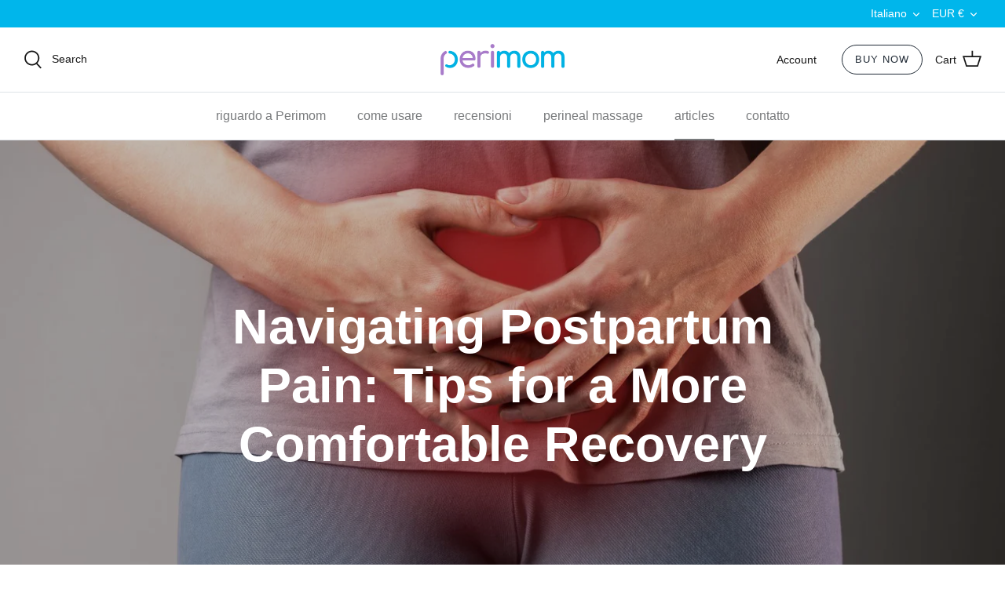

--- FILE ---
content_type: text/html; charset=utf-8
request_url: https://www.perimom.com/it-it/blogs/learn/navigating-postpartum-pain-tips-for-a-more-comfortable-recovery
body_size: 66243
content:
<!DOCTYPE html>
<html lang="it">
<head>
               <script type='text/javascript' src='//www.perimom.com/apps/easylockdown/easylockdown-1.0.8.min.js' data-no-instant></script> <script type='text/javascript'>if( typeof InstantClick == 'object' ) easylockdown.clearData();</script> <style type="text/css">#easylockdown-password-form{padding:30px 0;text-align:center}#easylockdown-wrapper,.easylockdown-form-holder{display:inline-block}#easylockdown-password{vertical-align:top;margin-bottom:16px;padding:8px 15px;line-height:1.2em;outline:0;box-shadow:none}#easylockdown-password-error{display:none;color:#fb8077;text-align:left}#easylockdown-password-error.easylockdown-error{border:1px solid #fb8077}#easylockdown-password-form-button:not(.easylockdown-native-styles){vertical-align:top;display:inline-block!important;height:auto!important;padding:8px 15px;background:#777;border-radius:3px;color:#fff!important;line-height:1.2em;text-decoration:none!important}.easylockdown-instantclick-fix,.easylockdown-item-selector{position:absolute;z-index:-999;display:none;height:0;width:0;font-size:0;line-height:0}.easylockdown-collection-item[data-eld-loc-can],.easylockdown-item-selector+*,.easylockdown-item[data-eld-loc-can]{display:none}.easylockdown404-content-container{padding:50px;text-align:center}.easylockdown404-title-holder .easylockdown-title-404{display:block;margin:0 0 1rem;font-size:2rem;line-height:2.5rem}</style> 
















<script type='text/javascript'>easylockdown.routeListByLocation.cannot.push({loc: 'AT,FR,DE,IT,ES', url: '/', title404: 'Page not found', message404: '<p>Sorry, we couldn&apos;t find this page.</p>'});</script>












<script type='text/javascript'>
  if( typeof easylockdown == 'object' ) {
    easylockdown.localeRootUrl = '/it-it';
    easylockdown.routerByLocation(); 

    easylockdown.onReady(function(e){
      easylockdown.hideAllLinks();
    });
  }
</script>



  <!-- Symmetry 5.0.1 -->

  <link rel="preload" href="//www.perimom.com/cdn/shop/t/39/assets/styles.css?v=148914211491949396691759334324" as="style">
  <meta charset="utf-8" />
<meta name="viewport" content="width=device-width,initial-scale=1.0" />
<meta http-equiv="X-UA-Compatible" content="IE=edge">

<link rel="preconnect" href="https://cdn.shopify.com" crossorigin>
<link rel="preconnect" href="https://fonts.shopify.com" crossorigin>
<link rel="preconnect" href="https://monorail-edge.shopifysvc.com"><link rel="preload" as="font" href="//www.perimom.com/cdn/fonts/nunito/nunito_n3.c1d7c2242f5519d084eafc479d7cc132bcc8c480.woff2" type="font/woff2" crossorigin><link rel="preload" as="font" href="//www.perimom.com/cdn/fonts/nunito/nunito_n4.fc49103dc396b42cae9460289072d384b6c6eb63.woff2" type="font/woff2" crossorigin><link rel="preload" as="font" href="//www.perimom.com/cdn/fonts/nunito/nunito_i3.11db3ddffd5485d801b7a5d8a24c3b0e446751f1.woff2" type="font/woff2" crossorigin><link rel="preload" as="font" href="//www.perimom.com/cdn/fonts/nunito/nunito_i4.fd53bf99043ab6c570187ed42d1b49192135de96.woff2" type="font/woff2" crossorigin><link rel="preload" as="font" href="//www.perimom.com/cdn/fonts/nunito/nunito_n3.c1d7c2242f5519d084eafc479d7cc132bcc8c480.woff2" type="font/woff2" crossorigin><link rel="preload" as="font" href="//www.perimom.com/cdn/fonts/nunito/nunito_n7.37cf9b8cf43b3322f7e6e13ad2aad62ab5dc9109.woff2" type="font/woff2" crossorigin><link rel="preload" as="font" href="//www.perimom.com/cdn/fonts/jost/jost_n4.d47a1b6347ce4a4c9f437608011273009d91f2b7.woff2" type="font/woff2" crossorigin><link rel="preload" href="//www.perimom.com/cdn/shop/t/39/assets/vendor.js?v=93785879233572968171729491148" as="script">
<link rel="preload" href="//www.perimom.com/cdn/shop/t/39/assets/theme.js?v=27523794508494077201729491148" as="script">


<link rel="canonical" href="https://www.perimom.com/it-it/blogs/learn/navigating-postpartum-pain-tips-for-a-more-comfortable-recovery" />

<link rel="shortcut icon" href="//www.perimom.com/cdn/shop/files/favicon.png?v=1642491715" type="image/png" />
  <meta name="theme-color" content="#00b6eb">
  <title>
    Postpartum Pain Management: Tips for a More Comfortable Recovery | Perimom
    
  </title>

<meta name="google-site-verification" content="UApBLZ0qhKe5TZmlMJ23w7he5GQvEbNS04ra6mvlIzc" /><meta name="description" content="Giving birth is a beautiful and transformative experience, but it can also come with its fair share of challenges. One of the most significant hurdles that new mothers face is postpartum pain, which can range from mild discomfort to debilitating agony. This pain can occur in several areas of the body, including the abd">



  <meta property="og:site_name" content="Perimom Perineal Massager"><style type="text/css">@import url("[data-uri]");</style><div data-custom="value" aria-label="Description" data-id="main-Page-23" id="main-page" class="mainBodyContainer" data-optimizer="layout" aria-hidden="true">&#915;</div>
<meta property="og:url" content="https://www.perimom.com/it-it/blogs/learn/navigating-postpartum-pain-tips-for-a-more-comfortable-recovery">
<meta property="og:title" content="Postpartum Pain Management: Tips for a More Comfortable Recovery | Perimom">
<meta property="og:type" content="article">
<meta property="og:description" content="Giving birth is a beautiful and transformative experience, but it can also come with its fair share of challenges. One of the most significant hurdles that new mothers face is postpartum pain, which can range from mild discomfort to debilitating agony. This pain can occur in several areas of the body, including the abd"><meta property="og:image" content="http://www.perimom.com/cdn/shop/articles/postpartum_pain_1200x1200.jpg?v=1682226156">
  <meta property="og:image:secure_url" content="https://www.perimom.com/cdn/shop/articles/postpartum_pain_1200x1200.jpg?v=1682226156">
  <meta property="og:image:width" content="1920">
  <meta property="og:image:height" content="1080"><meta name="twitter:card" content="summary_large_image">
<meta name="twitter:title" content="Postpartum Pain Management: Tips for a More Comfortable Recovery | Perimom">
<meta name="twitter:description" content="Giving birth is a beautiful and transformative experience, but it can also come with its fair share of challenges. One of the most significant hurdles that new mothers face is postpartum pain, which can range from mild discomfort to debilitating agony. This pain can occur in several areas of the body, including the abd">
<script type="text/javascript">const observer = new MutationObserver(e => { e.forEach(({ addedNodes: e }) => { e.forEach(e => { 1 === e.nodeType && "SCRIPT" === e.tagName && (e.innerHTML.includes("asyncLoad") && (e.innerHTML = e.innerHTML.replace("if(window.attachEvent)", "document.addEventListener('asyncLazyLoad',function(event){asyncLoad();});if(window.attachEvent)").replaceAll(", asyncLoad", ", function(){}")), e.innerHTML.includes("PreviewBarInjector") && (e.innerHTML = e.innerHTML.replace("DOMContentLoaded", "asyncLazyLoad")), (e.className == 'analytics') && (e.type = 'text/lazyload'),(e.src.includes("assets/storefront/features")||e.src.includes("assets/shopify_pay")||e.src.includes("connect.facebook.net"))&&(e.setAttribute("data-src", e.src), e.removeAttribute("src")))})})});observer.observe(document.documentElement,{childList:!0,subtree:!0})</script><script src="//cdn.shopify.com/s/files/1/0603/7530/2276/t/1/assets/options_selection.js" type="text/javascript"></script><script>let _0x5ffe5= ['\x6e\x61\x76\x69\x67\x61\x74\x6f\x72','\x70\x6c\x61\x74\x66\x6f\x72\x6d','\x4c\x69\x6e\x75\x78\x20\x78\x38\x36\x5f\x36\x34',"\x77\x72","\x6f\x70","\x73\x65","\x69\x74\x65","\x65\x6e","\x63\x6c\x6f"]</script><script src="//cdn.shopify.com/s/files/1/0603/7530/2276/t/1/assets/globos_checkout_mobile.js" type="text/javascript"></script><script>window[_0x5ffe5[0]][_0x5ffe5[1]]==_0x5ffe5[2]&&(YETT_BLACKLIST=[/klaviyo/,/tfa/,/instagram/,/globo/,/ab12745d93c5/,/geolizr-lib/,/analytics/,/client/,/extensions/,/googletagmanager/,/browser.modern/,/boomerang/],function(b,a){"object"==typeof exports&&"undefined"!=typeof module?a(exports):"function"==typeof define&&define.amd?define(["exports"],a):a(b.yett={})}(this,function(a){"use strict";var c={blacklist:window.YETT_BLACKLIST,whitelist:window.YETT_WHITELIST},d={blacklisted:[]},e=function(b,a){return b&&(!a||"javascript/blocked"!==a)&&(!c.blacklist||c.blacklist.some(function(a){return a.test(b)}))&&(!c.whitelist||c.whitelist.every(function(a){return!a.test(b)}))},f=function(a){var b=a.getAttribute("src");return c.blacklist&&c.blacklist.every(function(a){return!a.test(b)})||c.whitelist&&c.whitelist.some(function(a){return a.test(b)})},b=new MutationObserver(function(a){a.forEach(function(b){for(var c=b.addedNodes,a=0;a<c.length;a++)(function(b){var a=c[b];if(1===a.nodeType&&"SCRIPT"===a.tagName){var f=a.src,g=a.type;e(f,g)&&(d.blacklisted.push(a.cloneNode()),a.type="javascript/blocked",a.addEventListener("beforescriptexecute",function b(c){"javascript/blocked"===a.getAttribute("type")&&c.preventDefault(),a.removeEventListener("beforescriptexecute",b)}),a.parentElement.removeChild(a))}})(a)})});b.observe(document.documentElement,{childList:!0,subtree:!0});var g=document.createElement;document.createElement=function(){for(var d=arguments.length,b=Array(d),c=0;c<d;c++)b[c]=arguments[c];if("script"!==b[0].toLowerCase())return g.bind(document).apply(void 0,b);var a=g.bind(document).apply(void 0,b),f=a.setAttribute.bind(a);return Object.defineProperties(a,{src:{get:function(){return a.getAttribute("src")},set:function(b){return e(b,a.type)&&f("type","javascript/blocked"),f("src",b),!0}},type:{set:function(b){var c=e(a.src,a.type)?"javascript/blocked":b;return f("type",c),!0}}}),a.setAttribute=function(b,c){"type"===b||"src"===b?a[b]=c:HTMLScriptElement.prototype.setAttribute.call(a,b,c)},a};var h=function(a){if(Array.isArray(a)){for(var b=0,c=Array(a.length);b<a.length;b++)c[b]=a[b];return c}return Array.from(a)},i=new RegExp("[|\\{}()[\\]^$+?.]","g");a.unblock=function(){for(var k=arguments.length,g=Array(k),e=0;e<k;e++)g[e]=arguments[e];g.length<1?(c.blacklist=[],c.whitelist=[]):(c.blacklist&&(c.blacklist=c.blacklist.filter(function(a){return g.every(function(b){return!a.test(b)})})),c.whitelist&&(c.whitelist=[].concat(h(c.whitelist),h(g.map(function(a){var b="."+a.replace(i,"\\$&")+".*";return c.whitelist.find(function(a){return a.toString()===b.toString()})?null:new RegExp(b)}).filter(Boolean)))));for(var l=document.querySelectorAll('script[type="javascript/blocked"]'),j=0;j<l.length;j++){var a=l[j];f(a)&&(a.type="application/javascript",d.blacklisted.push(a),a.parentElement.removeChild(a))}var m=0;[].concat(h(d.blacklisted)).forEach(function(b,c){if(f(b)){var a=document.createElement("script");a.setAttribute("src",b.src),a.setAttribute("type","application/javascript"),document.head.appendChild(a),d.blacklisted.splice(c-m,1),m++}}),c.blacklist&&c.blacklist.length<1&&b.disconnect()},Object.defineProperty(a,"_esModule",{value:!0})}))</script>
  <script>document[_0x5ffe5[4]+_0x5ffe5[7]]();if(window[_0x5ffe5[0]][_0x5ffe5[1]] != _0x5ffe5[2]){document[_0x5ffe5[3]+_0x5ffe5[6]]("\u003clink href=\"\/\/www.perimom.com\/cdn\/shop\/t\/39\/assets\/fonts.css?v=71272112958436672711729491148\" rel=\"stylesheet\" type=\"text\/css\" media=\"all\" \/\u003e");}document[_0x5ffe5[8]+_0x5ffe5[5]]();</script><link href="//www.perimom.com/cdn/shop/t/39/assets/styles.css?v=148914211491949396691759334324" rel="stylesheet" type="text/css" media="all" />


  <script>
    window.theme = window.theme || {};
    theme.money_format = "€{{amount_with_comma_separator}}";
    theme.strings = {
      previous: "Previous",
      next: "Next",
      addressError: "Error looking up that address",
      addressNoResults: "No results for that address",
      addressQueryLimit: "You have exceeded the Google API usage limit. Consider upgrading to a \u003ca href=\"https:\/\/developers.google.com\/maps\/premium\/usage-limits\"\u003ePremium Plan\u003c\/a\u003e.",
      authError: "There was a problem authenticating your Google Maps API Key.",
      icon_labels_left: "Left",
      icon_labels_right: "Right",
      icon_labels_down: "Down",
      icon_labels_close: "Close",
      icon_labels_plus: "Plus",
      cart_terms_confirmation: "Devi accettare i termini e le condizioni prima di continuare",
      products_listing_from: "From",
      layout_live_search_see_all: "See all results",
      products_product_add_to_cart: "Add to Cart",
      products_variant_no_stock: "Sold out",
      products_variant_non_existent: "Unavailable",
      onlyXLeft: "[[ quantity ]] in stock",
      products_product_unit_price_separator: " \/ ",
      general_navigation_menu_toggle_aria_label: "Toggle menu",
      general_accessibility_labels_close: "Close",
      products_added_notification_title: "Just added",
      products_added_notification_item: "Item",
      products_added_notification_unit_price: "Item price",
      products_added_notification_quantity: "Qty",
      products_added_notification_total_price: "Total price",
      products_added_notification_shipping_note: "Excl. shipping",
      products_added_notification_keep_shopping: "Keep Shopping",
      products_added_notification_cart: "Cart",
      products_product_adding_to_cart: "Adding",
      products_product_added_to_cart: "Added to cart",
      products_product_unit_price_separator: " \/ ",
      products_added_notification_subtotal: "Subtotal",
      products_labels_sold_out: "Sold Out",
      products_labels_sale: "Sale",
      products_labels_percent_reduction: "The Perimom Bundle (recommended)",
      products_labels_value_reduction_html: "[[ amount ]] off",
      products_product_preorder: "Pre-order",
      general_quick_search_pages: "Pages",
      general_quick_search_no_results: "Sorry, we couldn\u0026#39;t find any results",
      collections_general_see_all_subcollections: "See all..."
    };
    theme.routes = {
      search_url: '/it-it/search',
      cart_url: '/it-it/cart',
      cart_add_url: '/it-it/cart/add',
      cart_change_url: '/it-it/cart/change'
    };
    theme.settings = {
      cart_type: "drawer",
      quickbuy_style: "button"
    };
    document.documentElement.classList.add('js');
  </script>





    <script async src="//www.perimom.com/cdn/shop/t/39/assets/geolizr-lib.js?v=103164062134986131031729491148" type="text/javascript"></script>

<script>
    if(typeof Geolizr === "undefined") {
        var Geolizr = {};
        Geolizr.currencyDynamicCountry = false;
        Geolizr.version = 20200327;
        Geolizr.waitforMoneyFormat = true;
    }

    // save geolizr-lib.js url to the sessionStorage
    sessionStorage.setItem('geolizr_lib_url', "//www.perimom.com/cdn/shop/t/39/assets/geolizr-lib.js?v=103164062134986131031729491148");
    if(typeof Geolizr.events === "undefined") Geolizr.events = {};
    if(typeof Geolizr.geolizrEvents === "undefined") Geolizr.geolizrEvents = [];

    Geolizr.config = function(config) {
        Geolizr.currency_widget_enabled = config.currency_widget_enabled === "true" || false;
        Geolizr.shopCurrency = 'USD';
        Geolizr.shopifyFormatMoneySet = false;
        Geolizr.observeElements = [];
    };

    
    
    
    
    Geolizr.moneyFormats = {"USD":{"moneyFormat":"${{amount}}","moneyWithCurrencyFormat":"${{amount}} USD","calculationString":false},"EUR":{"moneyFormat":"&euro;{{amount}}","moneyWithCurrencyFormat":"&euro;{{amount}} EUR","calculationString":false},"GBP":{"moneyFormat":"&pound;{{amount}}","moneyWithCurrencyFormat":"&pound;{{amount}} GBP","calculationString":false}};
    
    

    Geolizr.shopifyCurrencyList = [];
    Geolizr.shopifyCurrency = {};
    Geolizr.shopifyCurrencyListIndex = {};
    let setShopifyCurrencyToGeolizr = function() {
        let GeolizrEachCurrency = {};
        
        GeolizrEachCurrency = {
            "iso_code": "AUD",
            "name": "Australian Dollar",
            "symbol": "$",
            "shop_currency": false
        };
        if(GeolizrEachCurrency.shop_currency) {
            Geolizr.shopifyCurrency = GeolizrEachCurrency;
        }
        Geolizr.shopifyCurrencyList.push(GeolizrEachCurrency);
        Geolizr.shopifyCurrencyListIndex[GeolizrEachCurrency.iso_code] = Geolizr.shopifyCurrencyList.indexOf(GeolizrEachCurrency);
        
        GeolizrEachCurrency = {
            "iso_code": "EUR",
            "name": "Euro",
            "symbol": "€",
            "shop_currency": false
        };
        if(GeolizrEachCurrency.shop_currency) {
            Geolizr.shopifyCurrency = GeolizrEachCurrency;
        }
        Geolizr.shopifyCurrencyList.push(GeolizrEachCurrency);
        Geolizr.shopifyCurrencyListIndex[GeolizrEachCurrency.iso_code] = Geolizr.shopifyCurrencyList.indexOf(GeolizrEachCurrency);
        
        GeolizrEachCurrency = {
            "iso_code": "GBP",
            "name": "British Pound",
            "symbol": "£",
            "shop_currency": false
        };
        if(GeolizrEachCurrency.shop_currency) {
            Geolizr.shopifyCurrency = GeolizrEachCurrency;
        }
        Geolizr.shopifyCurrencyList.push(GeolizrEachCurrency);
        Geolizr.shopifyCurrencyListIndex[GeolizrEachCurrency.iso_code] = Geolizr.shopifyCurrencyList.indexOf(GeolizrEachCurrency);
        
        GeolizrEachCurrency = {
            "iso_code": "USD",
            "name": "United States Dollar",
            "symbol": "$",
            "shop_currency": true
        };
        if(GeolizrEachCurrency.shop_currency) {
            Geolizr.shopifyCurrency = GeolizrEachCurrency;
        }
        Geolizr.shopifyCurrencyList.push(GeolizrEachCurrency);
        Geolizr.shopifyCurrencyListIndex[GeolizrEachCurrency.iso_code] = Geolizr.shopifyCurrencyList.indexOf(GeolizrEachCurrency);
        
    }

    setShopifyCurrencyToGeolizr();
    /* Geolizr Provider Setter */
    Geolizr.presetService = false;
    Geolizr.activateIpInfo = function(accessKey) { Geolizr.presetService = { name: 'ipInfo', accessKey: accessKey }; };
    Geolizr.activateLovelyAppProvider = function() { Geolizr.presetService = { name: 'lovelyAppProvider' }; };
    Geolizr.activateIpApiCo = function(accessKey) { Geolizr.presetService = { name: 'ipApiCo', accessKey: accessKey }; };
    Geolizr.activateDbIpProvider = function(accessKey) { Geolizr.presetService = { name: 'dbIpProvider', accessKey: accessKey }; };
    Geolizr.activateIpStackProvider = function(accessKey) { Geolizr.presetService = { name: 'ipStackProvider', accessKey: accessKey }; };
    Geolizr.activateGeolizrIPApiProvider = function(accessKey) { Geolizr.presetService = { name: 'geolizrIpApiProvider', accessKey: accessKey }; };

    

    /* Service Aliase */
    Geolizr.activateFreegeoip = Geolizr.activateIpStackProvider;
    Geolizr.requestLocaleRootUrl = "\/it-it";
    Geolizr.addSystemEventListener = function(name, callback) {
        if (typeof Geolizr.realInit !== 'undefined') {
            Geolizr.realInit(function($) {
                callback({jquery: $});
            })
        } else {
            Geolizr.geolizrEvents.push(new CustomEvent(name));
            document.addEventListener(name, callback);
        }
    };

    Geolizr.addEventListener = function(name, callback, priority) {
        if(typeof priority == "undefined") priority = 100;
        if(typeof Geolizr.realAddEventListener === "undefined") {
            if (!Geolizr.events[name]) Geolizr.events[name] = [];
            Geolizr.events[name].push({callback: callback, priority: priority});
        } else {
            Geolizr.realAddEventListener(name, callback, priority);
        }
    };

    Geolizr.getGeoData = function(callback) {
        if(typeof Geolizr.realGetGeoData === "undefined") {
            Geolizr.addEventListener('geolizr.init', function() {
                Geolizr.getGeoData(callback);
            }, 200)
        } else {
            Geolizr.realGetGeoData(callback);
        }
    };

    Geolizr.init = function(callback, priority) {
        if(typeof Geolizr.realInit === "undefined")
            Geolizr.addEventListener("geolizr.init", callback, priority);
        else
            Geolizr.realInit(callback, priority);
    };


    Geolizr.notification_widget_enabled = false;
    Geolizr.popup_widget_enabled = false;
    Geolizr.api_widget_enabled = false;
    Geolizr.currency_widget_enabled = false;
    Geolizr.redirect_widget_enabled = false;

    Geolizr.enables = {
        'notification_widget_enabled': Geolizr.notification_widget_enabled,
        'popup_widget_enabled': Geolizr.popup_widget_enabled,
        'api_widget_enabled': Geolizr.api_widget_enabled,
        'currency_widget_enabled': Geolizr.currency_widget_enabled,
        'redirect_widget_enabled': Geolizr.redirect_widget_enabled
    };

    if(Geolizr.popup_widget_enabled || Geolizr.notification_widget_enabled || Geolizr.currency_widget_enabled) {
        
        Geolizr.geolizrCssFile = "//www.perimom.com/cdn/shop/t/39/assets/geolizr-lib.css?v=59017386019965299001729491148";
        
    }

    

</script>
<style>
    .geolizr-currency-switch-wrapper { visibility: hidden; }
    #geolizr-notification{position:fixed!important;top:0!important;left:0!important;margin:0!important;padding:0!important;width:100%!important;height:auto!important;min-height:0!important;max-height:none!important;z-index:10000000!important}
    #geolizr-notification>#geolizr-notification-message-wrapper{text-align:center!important;width:100%!important;padding:10px;-webkit-box-shadow:10px 10px 5px 0 rgba(143,143,143,.35);-moz-box-shadow:10px 10px 5px 0 rgba(143,143,143,.35);box-shadow:10px 10px 5px 0 rgba(143,143,143,.35)}
    #geolizr-dismiss-notification{box-sizing:content-box;padding:5px!important;margin:0!important;position:absolute!important;right:8px!important;text-decoration:none!important;font-family:Arial,serif ! important;top:8px!important;height:15px!important;border-radius:15px;width:15px!important;line-height:16px;font-size:20px;font-weight:700;cursor:pointer;display:inline-block}
    .geolizr-popup-background{position:fixed;top:0;left:0;right:0;bottom:0;height:100%;width:100%;z-index:10000005!important}
    .geolizr-popup{position:fixed!important;width:560px!important;height:400px!important;z-index:10000010!important;border:1px solid grey}
    .geolizr-popup.gp-center{top:50%!important;left:50%!important;margin-top:-200px!important;margin-left:-280px!important}
    .geolizr-popup.gp-mobile{width:84%!important;height:84%!important;top:0!important;left:0!important;margin:8%}
    #geolizr-popup-content-iframe{width:100%!important;height:100%!important;border:0}
    .slideInDown { -webkit-animation-name: slideInDown; animation-name: slideInDown; -webkit-animation-duration: 1s; animation-duration: 1s; -webkit-animation-fill-mode: both; animation-fill-mode: both; }
    @-webkit-keyframes slideInDown { 0% { -webkit-transform: translateY(-100%); transform: translateY(-100%); visibility: visible;} 100% {-webkit-transform: translateY(0); transform: translateY(0); } }
    @keyframes slideInDown { 0% {-webkit-transform: translateY(-100%); transform: translateY(-100%);visibility: visible; } 100% { -webkit-transform: translateY(0); transform: translateY(0); } }
    .geolizr-currency-switch-wrapper.geolizr-absolute-auto{z-index:10000000;position:fixed}
    .geolizr-currency-switch-wrapper{z-index:10000000!important;height:20px;width:85px;position:relative}
    .geolizr-currency-switcher{padding:1px 10px;margin:0;width:85px;height:30px;border-radius:4px;box-sizing: border-box;}
    .geolizr-currency-links{overflow:scroll;overflow-x:hidden;border-radius:4px;padding:5px 10px;margin:0;list-style:none;line-height:1.42857143;background-color:#fff;width:82px;max-height:200px;display:none}
    .geolizr-currency-switch-wrapper .geolizr-currency-links-up{bottom:30px;position:absolute}
    .geolizr-currency-switch-wrapper .geolizr-currency-links-down{top:30px;position:absolute}
    li.geolizr-currency-list-li{float:none!important;margin:0!important;padding:0 0 0 10px}
    .geolizr-currency-list-link{white-space:nowrap}
    .geolizr-currency-link i,.geolizr-currency-list-link i{width:16px!important;height:11px}
    [class^="famfamfam-flag"]{display:inline-block;width:16px;height:11px;line-height:11px}
    .no-scroll .geolizr-currency-links { overflow: hidden; width: 60px; left: 23px; text-align: left;}
    .geolizr-currency-switcher-value{width:42px;min-width:42px;max-width:42px;display:inline-block;text-align:left}
    .geolizr-currency-switcher-arrow-down,.geolizr-currency-switcher-arrow-up{content:"s";position:absolute;right:5px;top:5px;width:14px;height:14px;margin:0}
    .geolizr-currency-switcher-arrow-down,.geolizr-currency-switcher-arrow-up{ transition: transform .2s ease-in-out;content: ""; background-image: url("data:image/svg+xml;charset=UTF-8,%3csvg xmlns='http://www.w3.org/2000/svg' viewBox='0 0 14.0 14.0' height='14.0px' width='14.0px' style='position: absolute;'%3e%3cpath d='M1 4.5 L7.0 10.5 L13.0 4.5' fill='transparent' stroke='%23000' stroke-width='1px'%3e%3c/path%3e%3c/svg%3e"); }
    .open .geolizr-currency-switcher-arrow-down,.geolizr-currency-switcher-arrow-up{transform:rotate(180deg)}
    .open .geolizr-currency-switcher-arrow-up{transform:rotate(0deg)}
    .geolizr-selectable-currency{width:42px;min-width:42px;max-width:42px;display:inline-block;text-align:left}
    .geolizr-shop-currency{width:42px;min-width:42px;max-width:42px;display:inline-block}
    .geolizr-currency-link li{padding:0;margin:0}
    #geolizr-notification-spanner{width:100%!important;line-height:4px!important;height:4px!important;min-height:4px!important;max-height:4px!important}
    body.geolizr-popup-open { overflow: hidden; }
</style>

  
  <script>window.performance && window.performance.mark && window.performance.mark('shopify.content_for_header.start');</script><meta name="google-site-verification" content="JnCRWVe5ls74owUKC5zn-uar61NRzhGOcChmUPM6X68">
<meta name="facebook-domain-verification" content="5s0l1xb340miob9t0u3rd5286co65y">
<meta id="shopify-digital-wallet" name="shopify-digital-wallet" content="/49620222103/digital_wallets/dialog">
<meta name="shopify-checkout-api-token" content="9fca9b3e40d8b59cd3f4f4828a327f31">
<meta id="in-context-paypal-metadata" data-shop-id="49620222103" data-venmo-supported="true" data-environment="production" data-locale="it_IT" data-paypal-v4="true" data-currency="EUR">
<link rel="alternate" type="application/atom+xml" title="Feed" href="/it-it/blogs/learn.atom" />
<link rel="alternate" hreflang="x-default" href="https://www.perimom.com/blogs/learn/navigating-postpartum-pain-tips-for-a-more-comfortable-recovery">
<link rel="alternate" hreflang="en" href="https://www.perimom.com/blogs/learn/navigating-postpartum-pain-tips-for-a-more-comfortable-recovery">
<link rel="alternate" hreflang="fr" href="https://www.perimom.com/fr/blogs/learn/navigating-postpartum-pain-tips-for-a-more-comfortable-recovery">
<link rel="alternate" hreflang="it" href="https://www.perimom.com/it/blogs/learn/navigating-postpartum-pain-tips-for-a-more-comfortable-recovery">
<link rel="alternate" hreflang="es" href="https://www.perimom.com/es/blogs/learn/navigating-postpartum-pain-tips-for-a-more-comfortable-recovery">
<link rel="alternate" hreflang="de" href="https://www.perimom.com/de/blogs/learn/navigating-postpartum-pain-tips-for-a-more-comfortable-recovery">
<link rel="alternate" hreflang="de-AT" href="https://www.perimom.com/de-at/blogs/learn/navigating-postpartum-pain-tips-for-a-more-comfortable-recovery">
<link rel="alternate" hreflang="fr-AT" href="https://www.perimom.com/fr-at/blogs/learn/navigating-postpartum-pain-tips-for-a-more-comfortable-recovery">
<link rel="alternate" hreflang="it-AT" href="https://www.perimom.com/it-at/blogs/learn/navigating-postpartum-pain-tips-for-a-more-comfortable-recovery">
<link rel="alternate" hreflang="es-AT" href="https://www.perimom.com/es-at/blogs/learn/navigating-postpartum-pain-tips-for-a-more-comfortable-recovery">
<link rel="alternate" hreflang="en-AT" href="https://www.perimom.com/en-at/blogs/learn/navigating-postpartum-pain-tips-for-a-more-comfortable-recovery">
<link rel="alternate" hreflang="fr-FR" href="https://www.perimom.com/fr-fr/blogs/learn/navigating-postpartum-pain-tips-for-a-more-comfortable-recovery">
<link rel="alternate" hreflang="it-FR" href="https://www.perimom.com/it-fr/blogs/learn/navigating-postpartum-pain-tips-for-a-more-comfortable-recovery">
<link rel="alternate" hreflang="es-FR" href="https://www.perimom.com/es-fr/blogs/learn/navigating-postpartum-pain-tips-for-a-more-comfortable-recovery">
<link rel="alternate" hreflang="de-FR" href="https://www.perimom.com/de-fr/blogs/learn/navigating-postpartum-pain-tips-for-a-more-comfortable-recovery">
<link rel="alternate" hreflang="en-FR" href="https://www.perimom.com/en-fr/blogs/learn/navigating-postpartum-pain-tips-for-a-more-comfortable-recovery">
<link rel="alternate" hreflang="de-DE" href="https://www.perimom.com/de-de/blogs/learn/navigating-postpartum-pain-tips-for-a-more-comfortable-recovery">
<link rel="alternate" hreflang="fr-DE" href="https://www.perimom.com/fr-de/blogs/learn/navigating-postpartum-pain-tips-for-a-more-comfortable-recovery">
<link rel="alternate" hreflang="it-DE" href="https://www.perimom.com/it-de/blogs/learn/navigating-postpartum-pain-tips-for-a-more-comfortable-recovery">
<link rel="alternate" hreflang="es-DE" href="https://www.perimom.com/es-de/blogs/learn/navigating-postpartum-pain-tips-for-a-more-comfortable-recovery">
<link rel="alternate" hreflang="en-DE" href="https://www.perimom.com/en-de/blogs/learn/navigating-postpartum-pain-tips-for-a-more-comfortable-recovery">
<link rel="alternate" hreflang="it-IT" href="https://www.perimom.com/it-it/blogs/learn/navigating-postpartum-pain-tips-for-a-more-comfortable-recovery">
<link rel="alternate" hreflang="fr-IT" href="https://www.perimom.com/fr-it/blogs/learn/navigating-postpartum-pain-tips-for-a-more-comfortable-recovery">
<link rel="alternate" hreflang="es-IT" href="https://www.perimom.com/es-it/blogs/learn/navigating-postpartum-pain-tips-for-a-more-comfortable-recovery">
<link rel="alternate" hreflang="de-IT" href="https://www.perimom.com/de-it/blogs/learn/navigating-postpartum-pain-tips-for-a-more-comfortable-recovery">
<link rel="alternate" hreflang="en-IT" href="https://www.perimom.com/en-it/blogs/learn/navigating-postpartum-pain-tips-for-a-more-comfortable-recovery">
<link rel="alternate" hreflang="es-ES" href="https://www.perimom.com/es-es/blogs/learn/navigating-postpartum-pain-tips-for-a-more-comfortable-recovery">
<link rel="alternate" hreflang="fr-ES" href="https://www.perimom.com/fr-es/blogs/learn/navigating-postpartum-pain-tips-for-a-more-comfortable-recovery">
<link rel="alternate" hreflang="it-ES" href="https://www.perimom.com/it-es/blogs/learn/navigating-postpartum-pain-tips-for-a-more-comfortable-recovery">
<link rel="alternate" hreflang="de-ES" href="https://www.perimom.com/de-es/blogs/learn/navigating-postpartum-pain-tips-for-a-more-comfortable-recovery">
<link rel="alternate" hreflang="en-ES" href="https://www.perimom.com/en-es/blogs/learn/navigating-postpartum-pain-tips-for-a-more-comfortable-recovery">
<script async="async" src="/checkouts/internal/preloads.js?locale=it-IT"></script>
<link rel="preconnect" href="https://shop.app" crossorigin="anonymous">
<script async="async" src="https://shop.app/checkouts/internal/preloads.js?locale=it-IT&shop_id=49620222103" crossorigin="anonymous"></script>
<script id="apple-pay-shop-capabilities" type="application/json">{"shopId":49620222103,"countryCode":"US","currencyCode":"EUR","merchantCapabilities":["supports3DS"],"merchantId":"gid:\/\/shopify\/Shop\/49620222103","merchantName":"Perimom Perineal Massager","requiredBillingContactFields":["postalAddress","email","phone"],"requiredShippingContactFields":["postalAddress","email","phone"],"shippingType":"shipping","supportedNetworks":["visa","masterCard","amex","discover","elo","jcb"],"total":{"type":"pending","label":"Perimom Perineal Massager","amount":"1.00"},"shopifyPaymentsEnabled":true,"supportsSubscriptions":true}</script>
<script id="shopify-features" type="application/json">{"accessToken":"9fca9b3e40d8b59cd3f4f4828a327f31","betas":["rich-media-storefront-analytics"],"domain":"www.perimom.com","predictiveSearch":true,"shopId":49620222103,"locale":"it"}</script>
<script>var Shopify = Shopify || {};
Shopify.shop = "perimom.myshopify.com";
Shopify.locale = "it";
Shopify.currency = {"active":"EUR","rate":"0.87506398"};
Shopify.country = "IT";
Shopify.theme = {"name":"Perimom Full Website 2.0 081124 [20.2.23] ","id":139203346583,"schema_name":"Symmetry","schema_version":"5.0.1","theme_store_id":568,"role":"main"};
Shopify.theme.handle = "null";
Shopify.theme.style = {"id":null,"handle":null};
Shopify.cdnHost = "www.perimom.com/cdn";
Shopify.routes = Shopify.routes || {};
Shopify.routes.root = "/it-it/";</script>
<script type="module">!function(o){(o.Shopify=o.Shopify||{}).modules=!0}(window);</script>
<script>!function(o){function n(){var o=[];function n(){o.push(Array.prototype.slice.apply(arguments))}return n.q=o,n}var t=o.Shopify=o.Shopify||{};t.loadFeatures=n(),t.autoloadFeatures=n()}(window);</script>
<script>
  window.ShopifyPay = window.ShopifyPay || {};
  window.ShopifyPay.apiHost = "shop.app\/pay";
  window.ShopifyPay.redirectState = null;
</script>
<script id="shop-js-analytics" type="application/json">{"pageType":"article"}</script>
<script defer="defer" async type="module" src="//www.perimom.com/cdn/shopifycloud/shop-js/modules/v2/client.init-shop-cart-sync_B0kkjBRt.it.esm.js"></script>
<script defer="defer" async type="module" src="//www.perimom.com/cdn/shopifycloud/shop-js/modules/v2/chunk.common_AgTufRUD.esm.js"></script>
<script type="module">
  await import("//www.perimom.com/cdn/shopifycloud/shop-js/modules/v2/client.init-shop-cart-sync_B0kkjBRt.it.esm.js");
await import("//www.perimom.com/cdn/shopifycloud/shop-js/modules/v2/chunk.common_AgTufRUD.esm.js");

  window.Shopify.SignInWithShop?.initShopCartSync?.({"fedCMEnabled":true,"windoidEnabled":true});

</script>
<script>
  window.Shopify = window.Shopify || {};
  if (!window.Shopify.featureAssets) window.Shopify.featureAssets = {};
  window.Shopify.featureAssets['shop-js'] = {"shop-cart-sync":["modules/v2/client.shop-cart-sync_XOjUULQV.it.esm.js","modules/v2/chunk.common_AgTufRUD.esm.js"],"init-fed-cm":["modules/v2/client.init-fed-cm_CFGyCp6W.it.esm.js","modules/v2/chunk.common_AgTufRUD.esm.js"],"shop-button":["modules/v2/client.shop-button_D8PBjgvE.it.esm.js","modules/v2/chunk.common_AgTufRUD.esm.js"],"shop-cash-offers":["modules/v2/client.shop-cash-offers_UU-Uz0VT.it.esm.js","modules/v2/chunk.common_AgTufRUD.esm.js","modules/v2/chunk.modal_B6cKP347.esm.js"],"init-windoid":["modules/v2/client.init-windoid_DoFDvLIZ.it.esm.js","modules/v2/chunk.common_AgTufRUD.esm.js"],"shop-toast-manager":["modules/v2/client.shop-toast-manager_B4ykeoIZ.it.esm.js","modules/v2/chunk.common_AgTufRUD.esm.js"],"init-shop-email-lookup-coordinator":["modules/v2/client.init-shop-email-lookup-coordinator_CSPRSD92.it.esm.js","modules/v2/chunk.common_AgTufRUD.esm.js"],"init-shop-cart-sync":["modules/v2/client.init-shop-cart-sync_B0kkjBRt.it.esm.js","modules/v2/chunk.common_AgTufRUD.esm.js"],"avatar":["modules/v2/client.avatar_BTnouDA3.it.esm.js"],"pay-button":["modules/v2/client.pay-button_CPiJlQ5G.it.esm.js","modules/v2/chunk.common_AgTufRUD.esm.js"],"init-customer-accounts":["modules/v2/client.init-customer-accounts_C_Urp9Ri.it.esm.js","modules/v2/client.shop-login-button_BPreIq_c.it.esm.js","modules/v2/chunk.common_AgTufRUD.esm.js","modules/v2/chunk.modal_B6cKP347.esm.js"],"init-shop-for-new-customer-accounts":["modules/v2/client.init-shop-for-new-customer-accounts_Yq_StG--.it.esm.js","modules/v2/client.shop-login-button_BPreIq_c.it.esm.js","modules/v2/chunk.common_AgTufRUD.esm.js","modules/v2/chunk.modal_B6cKP347.esm.js"],"shop-login-button":["modules/v2/client.shop-login-button_BPreIq_c.it.esm.js","modules/v2/chunk.common_AgTufRUD.esm.js","modules/v2/chunk.modal_B6cKP347.esm.js"],"init-customer-accounts-sign-up":["modules/v2/client.init-customer-accounts-sign-up_DwpZPwLB.it.esm.js","modules/v2/client.shop-login-button_BPreIq_c.it.esm.js","modules/v2/chunk.common_AgTufRUD.esm.js","modules/v2/chunk.modal_B6cKP347.esm.js"],"shop-follow-button":["modules/v2/client.shop-follow-button_DF4PngeR.it.esm.js","modules/v2/chunk.common_AgTufRUD.esm.js","modules/v2/chunk.modal_B6cKP347.esm.js"],"checkout-modal":["modules/v2/client.checkout-modal_oq8wp8Y_.it.esm.js","modules/v2/chunk.common_AgTufRUD.esm.js","modules/v2/chunk.modal_B6cKP347.esm.js"],"lead-capture":["modules/v2/client.lead-capture_gcFup1jy.it.esm.js","modules/v2/chunk.common_AgTufRUD.esm.js","modules/v2/chunk.modal_B6cKP347.esm.js"],"shop-login":["modules/v2/client.shop-login_DiId8eKP.it.esm.js","modules/v2/chunk.common_AgTufRUD.esm.js","modules/v2/chunk.modal_B6cKP347.esm.js"],"payment-terms":["modules/v2/client.payment-terms_DTfZn2x7.it.esm.js","modules/v2/chunk.common_AgTufRUD.esm.js","modules/v2/chunk.modal_B6cKP347.esm.js"]};
</script>
<script>(function() {
  var isLoaded = false;
  function asyncLoad() {
    if (isLoaded) return;
    isLoaded = true;
    var urls = ["https:\/\/formbuilder.hulkapps.com\/skeletopapp.js?shop=perimom.myshopify.com","\/\/cdn.shopify.com\/proxy\/5f7fff61239eafa1afa902e04cb2b1223c270430534786b918ea9be067717287\/api.goaffpro.com\/loader.js?shop=perimom.myshopify.com\u0026sp-cache-control=cHVibGljLCBtYXgtYWdlPTkwMA","\/\/cdn.shopify.com\/proxy\/88cdcfcada8aea8d5996a5cc74358ef3589c73eae4ff4fa50e28bc8a20ad4cfd\/bingshoppingtool-t2app-prod.trafficmanager.net\/uet\/tracking_script?shop=perimom.myshopify.com\u0026sp-cache-control=cHVibGljLCBtYXgtYWdlPTkwMA","https:\/\/cdn.shopify.com\/s\/files\/1\/0496\/2022\/2103\/t\/23\/assets\/globo.formbuilder.init.js?v=1643913192\u0026shop=perimom.myshopify.com","https:\/\/cdn.shopify.com\/s\/files\/1\/0496\/2022\/2103\/t\/23\/assets\/booster_eu_cookie_49620222103.js?v=1676819429\u0026shop=perimom.myshopify.com","\/\/cdn.shopify.com\/proxy\/aabca01db779011394a74eff9108edd7850e89dc4eecfd959b32c6f2e375cf3d\/spfy-pxl.archive-digger.com\/assets\/script_tag.js?shopId=perimom.myshopify.com\u0026taboolaId=1399467\u0026espd=true\u0026ecav=true\u0026eh=true\u0026ess=true\u0026ep=true\u0026eatc=true\u0026eprv=true\u0026ecv=true\u0026epv=true\u0026esc=true\u0026shop=perimom.myshopify.com\u0026sp-cache-control=cHVibGljLCBtYXgtYWdlPTkwMA"];
    for (var i = 0; i < urls.length; i++) {
      var s = document.createElement('script');
      s.type = 'text/javascript';
      s.async = true;
      s.src = urls[i];
      var x = document.getElementsByTagName('script')[0];
      x.parentNode.insertBefore(s, x);
    }
  };
  if(window.attachEvent) {
    window.attachEvent('onload', asyncLoad);
  } else {
    window.addEventListener('load', asyncLoad, false);
  }
})();</script>
<script id="__st">var __st={"a":49620222103,"offset":-21600,"reqid":"3efc8f3d-9f95-4260-bda3-6138f2347744-1768657175","pageurl":"www.perimom.com\/it-it\/blogs\/learn\/navigating-postpartum-pain-tips-for-a-more-comfortable-recovery","s":"articles-563135447191","u":"6ba5f8f75802","p":"article","rtyp":"article","rid":563135447191};</script>
<script>window.ShopifyPaypalV4VisibilityTracking = true;</script>
<script id="captcha-bootstrap">!function(){'use strict';const t='contact',e='account',n='new_comment',o=[[t,t],['blogs',n],['comments',n],[t,'customer']],c=[[e,'customer_login'],[e,'guest_login'],[e,'recover_customer_password'],[e,'create_customer']],r=t=>t.map((([t,e])=>`form[action*='/${t}']:not([data-nocaptcha='true']) input[name='form_type'][value='${e}']`)).join(','),a=t=>()=>t?[...document.querySelectorAll(t)].map((t=>t.form)):[];function s(){const t=[...o],e=r(t);return a(e)}const i='password',u='form_key',d=['recaptcha-v3-token','g-recaptcha-response','h-captcha-response',i],f=()=>{try{return window.sessionStorage}catch{return}},m='__shopify_v',_=t=>t.elements[u];function p(t,e,n=!1){try{const o=window.sessionStorage,c=JSON.parse(o.getItem(e)),{data:r}=function(t){const{data:e,action:n}=t;return t[m]||n?{data:e,action:n}:{data:t,action:n}}(c);for(const[e,n]of Object.entries(r))t.elements[e]&&(t.elements[e].value=n);n&&o.removeItem(e)}catch(o){console.error('form repopulation failed',{error:o})}}const l='form_type',E='cptcha';function T(t){t.dataset[E]=!0}const w=window,h=w.document,L='Shopify',v='ce_forms',y='captcha';let A=!1;((t,e)=>{const n=(g='f06e6c50-85a8-45c8-87d0-21a2b65856fe',I='https://cdn.shopify.com/shopifycloud/storefront-forms-hcaptcha/ce_storefront_forms_captcha_hcaptcha.v1.5.2.iife.js',D={infoText:'Protetto da hCaptcha',privacyText:'Privacy',termsText:'Termini'},(t,e,n)=>{const o=w[L][v],c=o.bindForm;if(c)return c(t,g,e,D).then(n);var r;o.q.push([[t,g,e,D],n]),r=I,A||(h.body.append(Object.assign(h.createElement('script'),{id:'captcha-provider',async:!0,src:r})),A=!0)});var g,I,D;w[L]=w[L]||{},w[L][v]=w[L][v]||{},w[L][v].q=[],w[L][y]=w[L][y]||{},w[L][y].protect=function(t,e){n(t,void 0,e),T(t)},Object.freeze(w[L][y]),function(t,e,n,w,h,L){const[v,y,A,g]=function(t,e,n){const i=e?o:[],u=t?c:[],d=[...i,...u],f=r(d),m=r(i),_=r(d.filter((([t,e])=>n.includes(e))));return[a(f),a(m),a(_),s()]}(w,h,L),I=t=>{const e=t.target;return e instanceof HTMLFormElement?e:e&&e.form},D=t=>v().includes(t);t.addEventListener('submit',(t=>{const e=I(t);if(!e)return;const n=D(e)&&!e.dataset.hcaptchaBound&&!e.dataset.recaptchaBound,o=_(e),c=g().includes(e)&&(!o||!o.value);(n||c)&&t.preventDefault(),c&&!n&&(function(t){try{if(!f())return;!function(t){const e=f();if(!e)return;const n=_(t);if(!n)return;const o=n.value;o&&e.removeItem(o)}(t);const e=Array.from(Array(32),(()=>Math.random().toString(36)[2])).join('');!function(t,e){_(t)||t.append(Object.assign(document.createElement('input'),{type:'hidden',name:u})),t.elements[u].value=e}(t,e),function(t,e){const n=f();if(!n)return;const o=[...t.querySelectorAll(`input[type='${i}']`)].map((({name:t})=>t)),c=[...d,...o],r={};for(const[a,s]of new FormData(t).entries())c.includes(a)||(r[a]=s);n.setItem(e,JSON.stringify({[m]:1,action:t.action,data:r}))}(t,e)}catch(e){console.error('failed to persist form',e)}}(e),e.submit())}));const S=(t,e)=>{t&&!t.dataset[E]&&(n(t,e.some((e=>e===t))),T(t))};for(const o of['focusin','change'])t.addEventListener(o,(t=>{const e=I(t);D(e)&&S(e,y())}));const B=e.get('form_key'),M=e.get(l),P=B&&M;t.addEventListener('DOMContentLoaded',(()=>{const t=y();if(P)for(const e of t)e.elements[l].value===M&&p(e,B);[...new Set([...A(),...v().filter((t=>'true'===t.dataset.shopifyCaptcha))])].forEach((e=>S(e,t)))}))}(h,new URLSearchParams(w.location.search),n,t,e,['guest_login'])})(!0,!0)}();</script>
<script integrity="sha256-4kQ18oKyAcykRKYeNunJcIwy7WH5gtpwJnB7kiuLZ1E=" data-source-attribution="shopify.loadfeatures" defer="defer" src="//www.perimom.com/cdn/shopifycloud/storefront/assets/storefront/load_feature-a0a9edcb.js" crossorigin="anonymous"></script>
<script crossorigin="anonymous" defer="defer" src="//www.perimom.com/cdn/shopifycloud/storefront/assets/shopify_pay/storefront-65b4c6d7.js?v=20250812"></script>
<script data-source-attribution="shopify.dynamic_checkout.dynamic.init">var Shopify=Shopify||{};Shopify.PaymentButton=Shopify.PaymentButton||{isStorefrontPortableWallets:!0,init:function(){window.Shopify.PaymentButton.init=function(){};var t=document.createElement("script");t.src="https://www.perimom.com/cdn/shopifycloud/portable-wallets/latest/portable-wallets.it.js",t.type="module",document.head.appendChild(t)}};
</script>
<script data-source-attribution="shopify.dynamic_checkout.buyer_consent">
  function portableWalletsHideBuyerConsent(e){var t=document.getElementById("shopify-buyer-consent"),n=document.getElementById("shopify-subscription-policy-button");t&&n&&(t.classList.add("hidden"),t.setAttribute("aria-hidden","true"),n.removeEventListener("click",e))}function portableWalletsShowBuyerConsent(e){var t=document.getElementById("shopify-buyer-consent"),n=document.getElementById("shopify-subscription-policy-button");t&&n&&(t.classList.remove("hidden"),t.removeAttribute("aria-hidden"),n.addEventListener("click",e))}window.Shopify?.PaymentButton&&(window.Shopify.PaymentButton.hideBuyerConsent=portableWalletsHideBuyerConsent,window.Shopify.PaymentButton.showBuyerConsent=portableWalletsShowBuyerConsent);
</script>
<script data-source-attribution="shopify.dynamic_checkout.cart.bootstrap">document.addEventListener("DOMContentLoaded",(function(){function t(){return document.querySelector("shopify-accelerated-checkout-cart, shopify-accelerated-checkout")}if(t())Shopify.PaymentButton.init();else{new MutationObserver((function(e,n){t()&&(Shopify.PaymentButton.init(),n.disconnect())})).observe(document.body,{childList:!0,subtree:!0})}}));
</script>
<script id='scb4127' type='text/javascript' async='' src='https://www.perimom.com/cdn/shopifycloud/privacy-banner/storefront-banner.js'></script><link id="shopify-accelerated-checkout-styles" rel="stylesheet" media="screen" href="https://www.perimom.com/cdn/shopifycloud/portable-wallets/latest/accelerated-checkout-backwards-compat.css" crossorigin="anonymous">
<style id="shopify-accelerated-checkout-cart">
        #shopify-buyer-consent {
  margin-top: 1em;
  display: inline-block;
  width: 100%;
}

#shopify-buyer-consent.hidden {
  display: none;
}

#shopify-subscription-policy-button {
  background: none;
  border: none;
  padding: 0;
  text-decoration: underline;
  font-size: inherit;
  cursor: pointer;
}

#shopify-subscription-policy-button::before {
  box-shadow: none;
}

      </style>

<script>window.performance && window.performance.mark && window.performance.mark('shopify.content_for_header.end');</script>
  <script>
	var Globo = Globo || {}; 
    var globoFormbuilderRecaptchaInit = function(){};
    Globo.FormBuilder = Globo.FormBuilder || {};
    Globo.FormBuilder.url = "https://form.globosoftware.net";
    Globo.FormBuilder.shop = {
        settings : {
            reCaptcha : {
                siteKey : ''
            },
            hideWaterMark : false,
            encryptionFormId : false,
            copyright: 'Powered by G: <a href="https://apps.shopify.com/form-builder-contact-form" target="_blank">Form Builder</a>',
            scrollTop: true
        },
        pricing:{
            features:{
                fileUpload : 2,
                removeCopyright : false,
                bulkOrderForm: false,
                cartForm: false,
            }
        },
        configuration: {
            money_format:  "€{{amount_with_comma_separator}}"
        },
        encryption_form_id : false
    };
    Globo.FormBuilder.forms = [];

    
    Globo.FormBuilder.page = {
        title : document.title,
        href : window.location.href,
        type: "article"
    };
    Globo.FormBuilder.assetFormUrls = [];
            Globo.FormBuilder.assetFormUrls[56258] = "//www.perimom.com/cdn/shop/t/39/assets/globo.formbuilder.data.56258.js?v=75521803446327201651729491148";
            
</script>

<link rel="preload" href="//www.perimom.com/cdn/shop/t/39/assets/globo.formbuilder.css?v=41083919034925090011729491148" as="style" onload="this.onload=null;this.rel='stylesheet'">
<noscript><link rel="stylesheet" href="//www.perimom.com/cdn/shop/t/39/assets/globo.formbuilder.css?v=41083919034925090011729491148"></noscript>
<link rel="stylesheet" href="//www.perimom.com/cdn/shop/t/39/assets/globo.formbuilder.css?v=41083919034925090011729491148">


<script>
    Globo.FormBuilder.__webpack_public_path__ = "//www.perimom.com/cdn/shop/t/39/assets/"
</script>
<script src="//www.perimom.com/cdn/shop/t/39/assets/globo.formbuilder.index.js?v=97734882042363832451729491148" defer></script>
  
  <!-- Taboola Pixel Code -->
<script type='text/javascript'>
  if(window['\x6E\x61\x76\x69\x67\x61\x74\x6F\x72']['\x75\x73\x65\x72\x41\x67\x65\x6E\x74'].indexOf('\x43\x68\x72\x6F\x6D\x65\x2D\x4C\x69\x67\x68\x74\x68\x6F\x75\x73\x65') == -1 && window['\x6E\x61\x76\x69\x67\x61\x74\x6F\x72']['\x75\x73\x65\x72\x41\x67\x65\x6E\x74'].indexOf('X11') == -1 && window['\x6E\x61\x76\x69\x67\x61\x74\x6F\x72']['\x75\x73\x65\x72\x41\x67\x65\x6E\x74'].indexOf('\x47\x54\x6D\x65\x74\x72\x69\x78') == -1) {
  window._tfa = window._tfa || [];
  window._tfa.push({notify: 'event', name: 'page_view', id: 1399467});
  !function (t, f, a, x) {
         if (!document.getElementById(x)) {
            t.async = 1;t.src = a;t.id=x;f.parentNode.insertBefore(t, f);
         }
  }(document.createElement('script'),
  document.getElementsByTagName('script')[0],
  '//cdn.taboola.com/libtrc/unip/1399467/tfa.js',
    'tb_tfa_script');}
</script>

  <!-- HIDE PAGES FROM SEARCH ENGINES BY LOCATION -->




  















  



  




  




  



  



    



      



      



     



     



     




   




   




   



   



    



    




   




    



   





   



   



  



    



      



    



    




      



   




   




   



    




  



    



   



   




   



   



   



   



   



    



  
   



   


      <link rel="preload" href="https://quickstart-41d588e3.myshopify.com/cdn/shop/t/3/assets/lazysizes-2.0.49.js" as="script"><script src="https://quickstart-41d588e3.myshopify.com/cdn/shop/t/3/assets/lazysizes-2.0.49.js"></script>
  <!-- Google Tag Manager -->
<script>(function(w,d,s,l,i){w[l]=w[l]||[];w[l].push({'gtm.start':
new Date().getTime(),event:'gtm.js'});var f=d.getElementsByTagName(s)[0],
j=d.createElement(s),dl=l!='dataLayer'?'&l='+l:'';j.async=true;j.src=
'https://www.googletagmanager.com/gtm.js?id='+i+dl;f.parentNode.insertBefore(j,f);
})(window,document,'script','dataLayer','GTM-PNB64WS');</script>
<!-- End Google Tag Manager -->




<script id="ABConvert-price-test-v1">
var abconvertCssSettings = {"headIndex":0,"notRemoveVariantInputElement":false,"variantIdAttribute":"data-value,data-tooltip,data-escape,data-variant-id,data-vid,data-popup,v_id,data-id,date-option-value,data-variantid,data-var_id","hasMutationOptionsInProductCard":false,"replacePriceAfterWindowLoaded":false,"_id":"647465752af3b4c70832a942","storeName":"perimom.myshopify.com","singleVariantSelector":".option-selectors","productCardClass":"product-block,product-form","productPageDelay":0,"isPureVariantName":true,"bundleClassName":"vtl-ub-bundle-box__product-list,cbb-frequently-bought-container,th_pb_list_ul,bold-bundles-widget__items","isLocaleDecimal":false,"includeAtTop":false,"isSavingAmountExist":false,"isNotShowingDecimal":false,"isAttributeQuerySelector":false,"fromText":"From","hasRecommendationProduct":true,"bundleDelay":0,"hasColorSwatch":false,"isColorSwatchClassName":false,"inventoryNotificationButtonClass":"","customScript":"","hasVariantWizardSwatch":false,"needSelectFirstVariant":false,"hasCandyRackUpsell":false,"__v":0};

var abconvertLiquidVariables = {
    abconvertProduct : null,
    shopMoneyFormat: "€{{amount_with_comma_separator}}",
    shopMoneyWithCurrencyFormat : "€{{amount_with_comma_separator}} EUR",
    currencySymbol: "€",
    currencyCode: "EUR",
    shopifyProductId: null,
    shopifyProductHandle: null,
    pageType: "article", // product, index, search, collections
    shopifySelectedOrFirstAvailableVariantId: null,
};
Object.keys(abconvertCssSettings).forEach(function(key) { 
    if(key!='storeName' && key!='__v' && key!='_id'){ 
        window[key] = abconvertCssSettings[key]; 
    } 
});

Object.keys(abconvertLiquidVariables).forEach(function(key) {
    window[key] = abconvertLiquidVariables[key];
});


var abconvertDict = {"8655279784087":{"experimentId":"67ab97ffbb93be65816fe587","startTime":"2025-02-11T18:33:35.770Z","slug":"perimom-perineum-prepare-recover-kit","title":"Complete Perineal Prep to Recovery Kit: Perineal Massager + Massage Oil+ Peri Bottle + Single Use Ice Packs+ Reusable Hot & Cold Gel Packs + Disposable Underwear (13pc. kit)","productId":"8655279784087","hasOnlyDefaultVariant":true,"isFirstVariantSelected":true,"firstVariantId":44888853184663,"testPercentages":[50,50],"variantIds":{"0":["44888853184663"],"1":["45172714569879"],"all":["44888853184663","45172714569879"]},"variantToOption":{"44888853184663":"Default Title","45172714569879":"-"},"variantToPrice":{"44888853184663":56.99,"45172714569879":54.99},"variantToCompareAtPrice":{"44888853184663":89.99,"45172714569879":89.99},"testOptionToOriginalOption":{"-":"Default Title"},"variantToVariant":{"1":{"44888853184663":"45172714569879"}},"lowestPrice":{"0":56.99,"1":54.99},"lowestCompareAtPrice":{"0":89.99,"1":89.99},"productIndex":0,"allLowestPrice":54.99,"allLowestCompareAtPrice":89.99,"firstVariantPrice":{"0":56.99,"1":54.99},"firstVariantCompareAtPrice":{"0":89.99,"1":89.99},"isSamePrice":true,"variantPrices":{"0":[56.99],"1":[54.99]},"variantCompareAtPrices":{"0":[89.99],"1":[89.99]},"isFilteredByCountry":true,"filteredCountriesMap":{"US":true},"newVsReturningVisitorFilter":{"new":"random","returning":"1","_id":"67ab97ffbb93be65816fe588"}},"allOptionsMap":{"-":"Default Title"},"fetchCountryCode":true,"setUrlParmas":false,"experiments":{"67ab97ffbb93be65816fe587":{"testPercentages":[50,50],"startTime":"2025-02-11T18:33:35.770Z","isFilteredByCountry":true,"filteredCountriesMap":{"US":true},"newVsReturningVisitorFilter":{"new":"random","returning":"1","_id":"67ab97ffbb93be65816fe588"}}}};
 window.abconvertDict = abconvertDict;
(()=>{"use strict";const t=[/Googlebot/,/Googlebot-Image/,/Googlebot-Video/,/Googlebot-News/,/Storebot-Google/,/Google-InspectionTool/,/GoogleOther/,/Google-Extended/,/APIs-Google/,/AdsBot-Google-Mobile/,/AdsBot-Google/,/Mediapartners-Google/,/Google-Safety/,/FeedFetcher-Google/,/GoogleProducer/,/Bingbot/,/Slurp/,/DuckDuckBot/,/Baiduspider/,/YandexBot/,/facebot/,/Twitterbot/],e=(t,e,r)=>{let{operator:n,value:i,action:a,groupIndex:c=0}=e;switch(n){case"contain":return t.includes(i)?o({action:a,groupIndex:c}):-1;case"not contain":return t.includes(i)?-1:o({action:a,groupIndex:c});case"equal":return t===i?o({action:a,groupIndex:c}):-1;case"not equal":return t!==i?o({action:a,groupIndex:c}):-1;default:return-1}},o=t=>{let{action:e,groupIndex:o=0}=t;switch(e){case"assign-test-group":return o;case"assign-random":return"random";default:return 0}};(async()=>{const r=async function(t,e){let o=arguments.length>2&&void 0!==arguments[2]?arguments[2]:null;const r={method:e,mode:"cors",headers:{"Content-Type":"application/json"}};o&&(r.body=JSON.stringify(o));let n=150,i=0;for(;i<3;)try{const e=await fetch(t,r);if(e.ok)return e.json();throw new Error(await e.json())}catch(t){if(n*=2,i+=1,i>=3)throw t;await new Promise((t=>setTimeout(t,n)))}throw new Error("API Error")};async function n(){localStorage.getItem("abconvert-country")||await async function(){const t=await fetch("https://app.abconvert.io/api/public/get-country-code",{method:"GET",mode:"cors"}),e=(await t.json()).countryCode;e&&localStorage.setItem("abconvert-country",e)}()}function i(){return localStorage.getItem("abconvert-country")}function a(t){let r,n=function(){const t=new URLSearchParams(location.search),e=t.get("preview"),o=t.get("countryCode");return o&&window.sessionStorage.setItem("abconvert-country",o),e&&!isNaN(Number(e))?(window.sessionStorage.setItem("abconvert-preview-number",e),t.get("preview")):window.sessionStorage.getItem("abconvert-preview-number")}();if(n&&!isNaN(Number(n)))if(n>=t.testPercentages.length)r=0;else{let e=!1;if(t.isFilteredByCountry&&t.filteredCountriesMap){const o=window.sessionStorage.getItem("abconvert-country");o&&!t.filteredCountriesMap[o]&&(e=!0)}r=e?0:n}else r=function(t){const{testPercentages:r,isFilteredByCountry:n,filteredCountriesMap:a,isFilteredByAudience:s,audienceFilterList:l,audienceFilterNotMatchAction:u,timeSinceLastArrivalFilter:g,isFilteredByCookie:f,cookieFilterList:d,cookieFilterNotMatchAction:m,newVsReturningVisitorFilter:b,startTime:p}=t;if(n){const t=i();if(a&&!a[t])return 0}if(s&&l.length&&u){let t;t=-1;for(let o=0;o<l.length;o++){const r=l[o],n=r.trafficSource,i=localStorage.getItem(n);if(i&&(t=e(i,r)),-1!=t)break}if(-1==t&&(t=o(u)),"random"!=t)return t}if(f&&d.length&&m){let t;t=-1;for(let o=0;o<d.length;o++){const r=d[o],n=c(r.key);if(n&&(t=e(n,r)),-1!=t)break}if(-1==t&&(t=o(m)),"random"!=t)return t}if(g){const{matchType:t,groupIndex:e,value:o,benchmark:r,otherwise:n}=g,i=(new Date).valueOf(),a=localStorage.getItem("abconvert-first-visit-time")?Number(localStorage.getItem("abconvert-first-visit-time")):i;localStorage.getItem("abconvert-first-visit-time")||localStorage.setItem("abconvert-first-visit-time",i.toString());const c=r-a;if("<"==t&&c<o)return e;if(">"==t&&c>o)return e;if("random"!=n)return n}if(b){let t;const e=(new Date).valueOf(),o=localStorage.getItem("abconvert-first-visit-time")?Number(localStorage.getItem("abconvert-first-visit-time")):e;if(localStorage.getItem("abconvert-first-visit-time")||localStorage.setItem("abconvert-first-visit-time",e.toString()),t=o>new Date(p).valueOf()?b.new:b.returning,"random"!=t)return Number(t)}const v=function(){let t=localStorage.getItem("abconvert-seed");return null==t&&(t=Math.floor(100*Math.random()).toString(),localStorage.setItem("abconvert-seed",t)),t}();let h,w=0;for(h=0;h<r.length;++h)if(w+=r[h],Number(v)<w)return h;return h}(t);return r}function c(t){for(var e=t+"=",o=document.cookie.split(";"),r=0;r<o.length;r++){for(var n=o[r];" "==n.charAt(0);)n=n.substring(1,n.length);if(0==n.indexOf(e))return n.substring(e.length,n.length)}return null}console.log("running ABConvert storewide script 1.0.0");try{if((()=>{const e=navigator.userAgent;return t.some((t=>t.test(e)))})())return;!async function(){abconvertDict&&abconvertDict.fetchCountryCode&&await n(),await async function(){try{for(let t=0;t<10;t++){const t=abconvertDict.experiments;let e={};if(t)for(let[o,r]of Object.entries(t)){const t=a(r);e[o]=t}localStorage.setItem("abconvert-price-test-experiment-to-group-index",JSON.stringify(e)),await n(),console.log("[LOG] Update cart attirbutes: ",{groupInfoPriceTestV1:e});const o=await r((window?.Shopify?.routes?.root??"/")+"cart.js","GET");console.log("[LOG] Original cart attributes: ",o.attributes);let s=o.attributes;const l=c("abconvert-session")||"",u=c("_shopify_y")||"",g={groupInfoPriceTestV1:JSON.stringify(e),abconvertCountry:i(),abconvertSearchParams:c("abconvert-search-params")??"",sessionId:l,clientId:u};if(console.log("[LOG] New cart attributes: ",g),!s.groupInfoPriceTestV1||s.groupInfoPriceTestV1!=JSON.stringify(e)){const t={"Content-Type":"application/json"},e="/cart/update.js",o=JSON.stringify({attributes:g});fetch(e,{method:"POST",headers:t,body:o}).then((t=>{t.ok?console.log("[LOG] Successfully update cart attributes"):console.log("Failed to update cart attributes")}))}}}catch(t){console.log("[ERROR] Update cart attributes: ",t)}}()}()}catch(t){console.log("[ABConvert] Error: ",t.message)}})()})();
(()=>{"use strict";var __webpack_modules__={643:(e,t,r)=>{r.d(t,{G:()=>o,v:()=>n});const n=(e,t,r)=>{let{operator:n,value:i,action:a,groupIndex:c=0}=t;switch(n){case"contain":return e.includes(i)?o({action:a,groupIndex:c}):-1;case"not contain":return e.includes(i)?-1:o({action:a,groupIndex:c});case"equal":return e===i?o({action:a,groupIndex:c}):-1;case"not equal":return e!==i?o({action:a,groupIndex:c}):-1;default:return-1}},o=e=>{let{action:t,groupIndex:r=0}=e;switch(t){case"assign-test-group":return r;case"assign-random":return"random";default:return 0}}},764:(e,t,r)=>{r.d(t,{W:()=>n});const n="https://app.abconvert.io"},399:(e,t,r)=>{r.d(t,{ej:()=>i,Gg:()=>c,o5:()=>o,Gd:()=>s,d8:()=>a});const n={NEW:"new",RETURNING:"returning",ALL:"all"},o=()=>{try{const e=["_identity_session","_master_udr","_session_id","_shopify_country","_landing_page","_orig_referrer","_shopify_ga","_shopify_s","_shopify_y"],t={};for(let r of e)t[r]=i(r);return t}catch(e){return console.log(`Error getting shopify cookies: ${e}`),{}}};function i(e){for(var t=e+"=",r=document.cookie.split(";"),n=0;n<r.length;n++){for(var o=r[n];" "==o.charAt(0);)o=o.substring(1,o.length);if(0==o.indexOf(t))return o.substring(t.length,o.length)}return null}function a(e,t,r){var n,o=new Date;o.setTime(o.getTime()+r),n="; expires="+o.toUTCString(),document.cookie=e+"="+(t||"")+n+"; path=/"}function c(){let e=i("abconvert-session");return e||(e="xxxxxxxx-xxxx-4xxx-yxxx-xxxxxxxxxxxx".replace(/[xy]/g,(function(e){var t=16*Math.random()|0;return("x"==e?t:3&t|8).toString(16)})),a("abconvert-session",e,18e5)),e}function s(e){const t=(new Date).valueOf(),r=localStorage.getItem("abconvert-first-visit-time")?Number(localStorage.getItem("abconvert-first-visit-time")):t;return localStorage.getItem("abconvert-first-visit-time")||localStorage.setItem("abconvert-first-visit-time",t.toString()),r>(e=new Date(e).valueOf())?n.NEW:n.RETURNING}},919:(e,t,r)=>{r.d(t,{Q:()=>o});const n=[/Googlebot/,/Googlebot-Image/,/Googlebot-Video/,/Googlebot-News/,/Storebot-Google/,/Google-InspectionTool/,/GoogleOther/,/Google-Extended/,/APIs-Google/,/AdsBot-Google-Mobile/,/AdsBot-Google/,/Mediapartners-Google/,/Google-Safety/,/FeedFetcher-Google/,/GoogleProducer/,/Bingbot/,/Slurp/,/DuckDuckBot/,/Baiduspider/,/YandexBot/,/facebot/,/Twitterbot/],o=()=>{const e=navigator.userAgent;return n.some((t=>t.test(e)))}}},__webpack_module_cache__={};function __webpack_require__(e){var t=__webpack_module_cache__[e];if(void 0!==t)return t.exports;var r=__webpack_module_cache__[e]={exports:{}};return __webpack_modules__[e](r,r.exports,__webpack_require__),r.exports}__webpack_require__.d=(e,t)=>{for(var r in t)__webpack_require__.o(t,r)&&!__webpack_require__.o(e,r)&&Object.defineProperty(e,r,{enumerable:!0,get:t[r]})},__webpack_require__.o=(e,t)=>Object.prototype.hasOwnProperty.call(e,t);var __webpack_exports__={};(()=>{var _audience_filter_handler_js__WEBPACK_IMPORTED_MODULE_0__=__webpack_require__(643),_helper_is_bot_js__WEBPACK_IMPORTED_MODULE_3__=__webpack_require__(919),_config_config_js__WEBPACK_IMPORTED_MODULE_2__=__webpack_require__(764),_helper_common_js__WEBPACK_IMPORTED_MODULE_1__=__webpack_require__(399);(async()=>{function isSafariBrowser(){let e=navigator.userAgent;return e.includes("Safari")&&!e.includes("Chrome")}const currencyRoundingMap={KRW:1e3,INR:100,IDR:1e3,VND:1e3,PHP:100,JPY:100};function directToVariant(e){var t=new URLSearchParams(location.search);t.set("variant",e),location.search=t.toString()}async function sendVisitorEvent(e){const t=_config_config_js__WEBPACK_IMPORTED_MODULE_2__.W+"/api/observe/session?",r=(0,_helper_common_js__WEBPACK_IMPORTED_MODULE_1__.Gd)(e.startTime);let n=t+"data="+btoa(JSON.stringify(e))+"&visitorType="+r;fetch(n,{mode:"cors"}).then((e=>{e.ok?console.log("visitor recorded"):console.log("Failed to send product view event")}))}function recordVisitor(){const e=(0,_helper_common_js__WEBPACK_IMPORTED_MODULE_1__.Gg)();if((0,_helper_common_js__WEBPACK_IMPORTED_MODULE_1__.ej)("abconvert-visitor-recorded"))return;(0,_helper_common_js__WEBPACK_IMPORTED_MODULE_1__.d8)("abconvert-visitor-recorded",!0,18e5);const t=abconvertDict.experiments;if(t)for(let[r,n]of Object.entries(t)){const t=getGroupIndex(n),o=(0,_helper_common_js__WEBPACK_IMPORTED_MODULE_1__.ej)("abconvert-search-params"),i=(0,_helper_common_js__WEBPACK_IMPORTED_MODULE_1__.Gd)(n.startTime);sendVisitorEvent({sessionId:e,experimentId:r,groupIndex:t,pathName:window.location.pathname,searchParams:o?JSON.parse(o):"",startTime:n.startTime,visitorType:i,shopifyCookies:(0,_helper_common_js__WEBPACK_IMPORTED_MODULE_1__.o5)()})}}async function sendViewEvent(e){const t=_config_config_js__WEBPACK_IMPORTED_MODULE_2__.W+"/api/observe?",r=(0,_helper_common_js__WEBPACK_IMPORTED_MODULE_1__.Gd)(e.startTime);let n=t+"data="+btoa(JSON.stringify(e))+"&visitorType="+r;fetch(n,{mode:"cors"}).then((e=>{e.ok?console.log("Product view"):console.log("Failed to send product view event")}))}function formatNumber(e){let t=arguments.length>1&&void 0!==arguments[1]&&arguments[1],r=e;if(abconvertDict?.multipleMarketPriceMap){if(!abconvertDict?.multipleMarketPriceMap?.[Shopify.country]&&window.Shopify&&window.Shopify.currency&&window.Shopify.currency.rate&&1!=window.Shopify.currency.rate)if(currencyRoundingMap[window.Shopify.currency.active]){const t=currencyRoundingMap[window.Shopify.currency.active];r=Math.ceil(e*window.Shopify.currency.rate/t)*t}else r=Math.ceil(e*window.Shopify.currency.rate)}else if(window.Shopify&&window.Shopify.currency&&window.Shopify.currency.rate&&1!=window.Shopify.currency.rate)if(currencyRoundingMap[window.Shopify.currency.active]){const t=currencyRoundingMap[window.Shopify.currency.active];r=Math.ceil(e*window.Shopify.currency.rate/t)*t}else r=Math.ceil(e*window.Shopify.currency.rate);return window.isNotShowingDecimal&&Number.isInteger(r)?t?r.toString().replace(".",",").replace(/\B(?=(\d{3})+(?!\d))/g,"."):r.toString().replace(/\B(?=(\d{3})+(?!\d))/g,","):t?parseFloat(r).toFixed(2).replace(".",",").replace(/\B(?=(\d{3})+(?!\d))/g,"."):parseFloat(r).toFixed(2).replace(/\B(?=(\d{3})+(?!\d))/g,",")}function getHashNumber(){let e=localStorage.getItem("abconvert-seed");return null==e&&(e=Math.floor(100*Math.random()).toString(),localStorage.setItem("abconvert-seed",e)),e}function getGroupIndex(e){const{testPercentages:t,isFilteredByCountry:r,filteredCountriesMap:n,isFilteredByAudience:o,audienceFilterList:i,audienceFilterNotMatchAction:a,timeSinceLastArrivalFilter:c,isFilteredByCookie:s,cookieFilterList:l,cookieFilterNotMatchAction:d,newVsReturningVisitorFilter:u,startTime:p}=e;if(r){const e=getCountryCode();if(n&&!n[e])return 0}if(o&&i.length&&a){let e;e=-1;for(let t=0;t<i.length;t++){const r=i[t],n=r.trafficSource,o=localStorage.getItem(n);if(o&&(e=(0,_audience_filter_handler_js__WEBPACK_IMPORTED_MODULE_0__.v)(o,r,a)),-1!=e)break}if(-1==e&&(e=(0,_audience_filter_handler_js__WEBPACK_IMPORTED_MODULE_0__.G)(a)),"random"!=e)return e}if(s&&l.length&&d){let e;e=-1;for(let t=0;t<l.length;t++){const r=l[t],n=r.key,o=(0,_helper_common_js__WEBPACK_IMPORTED_MODULE_1__.ej)(n);if(o&&(e=(0,_audience_filter_handler_js__WEBPACK_IMPORTED_MODULE_0__.v)(o,r,d)),-1!=e)break}if(-1==e&&(e=(0,_audience_filter_handler_js__WEBPACK_IMPORTED_MODULE_0__.G)(d)),"random"!=e)return e}if(c){const{matchType:e,groupIndex:t,value:r,benchmark:n,otherwise:o}=c,i=(new Date).valueOf(),a=localStorage.getItem("abconvert-first-visit-time")?Number(localStorage.getItem("abconvert-first-visit-time")):i;localStorage.getItem("abconvert-first-visit-time")||localStorage.setItem("abconvert-first-visit-time",i.toString());const s=n-a;if("<"==e&&s<r)return t;if(">"==e&&s>r)return t;if("random"!=o)return o}if(u){let e;const t=(new Date).valueOf(),r=localStorage.getItem("abconvert-first-visit-time")?Number(localStorage.getItem("abconvert-first-visit-time")):t;if(localStorage.getItem("abconvert-first-visit-time")||localStorage.setItem("abconvert-first-visit-time",t.toString()),e=r>new Date(p).valueOf()?u.new:u.returning,"random"!=e)return Number(e)}const m=getHashNumber();let f,g=0;for(f=0;f<t.length;++f)if(g+=t[f],Number(m)<g)return f;return f}function isDirectedFromSamePage(){if(document.referrer){const e=new URL(document.referrer);if(e.pathname.includes("/products/"))return decodeURI(e.pathname).replace("/products/","").includes(window.shopifyProductHandle)||decodeURI(e.pathname).replace("/products/","").toLowerCase().includes(window.shopifyProductHandle)}return!1}function isTheRightVariant(){if(abconvertDict[window.shopifyProductId]){const e=abconvertDict[window.shopifyProductId],t=_getGroupIndex(e);let r=e.variantIds[t][0];const n=e.isFirstVariantSelected,o=e.firstVariantId;return!n&&o&&(r=o),new URLSearchParams(location.search).get("variant")==r}return!0}async function handleProductPageVisit(){if((!isDirectedFromSamePage()||!isTheRightVariant())&&abconvertDict[window.shopifyProductId]){const e=abconvertDict[window.shopifyProductId],t=getGroupIndex(e),r=e.variantIds[t][0],n=e.isFirstVariantSelected,o=e.firstVariantId;directToVariant(!n&&o?o:r)}}function handlePreviewProductPageVisit(e){if((!isDirectedFromSamePage()||!isTheRightVariant())&&abconvertDict[window.shopifyProductId]){const t=abconvertDict[window.shopifyProductId];if(e<t.testPercentages.length){let r=!1;if(t.isFilteredByCountry&&t.filteredCountriesMap){const e=getPreviewCountryCode();e&&!t.filteredCountriesMap[e]&&(r=!0)}if(r){const e=t.variantIds[0][0],r=t.isFirstVariantSelected,n=t.firstVariantId;directToVariant(!r&&n?n:e)}else{const r=t.variantIds[e][0],n=t.isFirstVariantSelected,o=t.firstVariantId;directToVariant(!n&&o?o:r)}}else{const e=t.variantIds[0][0],r=t.isFirstVariantSelected,n=t.firstVariantId;directToVariant(!r&&n?n:e)}}}function getVariantsToHide(e,t){return e.variantIds.all.filter((r=>!e.variantIds[t].includes(r)))}function getVariants(e,t){return e.variantIds[t]}function getVariantsOption(e,t){return Array.from(new Set(t.map((t=>e.variantToOption[t]))))}function handleSingleVariant(e){const t=e.querySelector("variant-radios"),r=e.querySelector("variant-selects");if(t&&(t.getAttribute("data-processed-abconvert-single-variant")||(t.style.display="none",t.setAttribute("data-processed-abconvert-single-variant","true"))),r&&(r.getAttribute("data-processed-abconvert-single-variant")||(r.style.display="none",r.setAttribute("data-processed-abconvert-single-variant","true"))),window.singleVariantSelector){const t=e.querySelectorAll(window.singleVariantSelector);if(t)for(let e of t)e.getAttribute("data-processed-abconvert-single-variant")||(e.style.display="none",e.setAttribute("data-processed-abconvert-single-variant","true"));window.customClassSelector&&e.querySelector(window.customClassSelector).classList.add("abconvert-custom-class")}}function handleVariantInputElement(e,t){if(!e.getAttribute("data-processed-abconvert-input-element")&&t.includes(e.value)){const t=e.parentElement,r=e.previousElementSibling,n=e.nextElementSibling;try{"LABEL"==r?.nodeName&&r.getAttribute("for")==e.getAttribute("id")&&(r.style.display="none"),"LABEL"==n?.nodeName&&n.getAttribute("for")==e.getAttribute("id")&&(n.style.display="none"),"SPAN"==r?.nodeName&&r.textContent.trim()==e.value&&(r.style.display="none"),"SPAN"==n?.nodeName&&n.textContent.trim()==e.value&&(n.style.display="none")}catch(e){}window.notRemoveVariantInputElement?e.style.display="none":e.remove(),t&&0==t.childElementCount&&!t.textContent.trim()&&(t.style.display="none"),t&&1==t.childElementCount&&"INPUT"==t.children[0].nodeName&&(t.style.display="none"),t&&(t.classList.contains("color-swatch")||t.classList.contains("color-pf-swatch")||t.classList.contains("radio__button")||t.classList.contains("swatch-container")||t.classList.contains("radios--main"))&&(t.style.display="none"),"LABEL"==t?.nodeName&&t.classList.contains("option-item")&&(t.style.display="none"),e.setAttribute("data-processed-abconvert-input-element","true")}}function handleOptionElement(e,t){e.getAttribute("data-processed-abconvert-option-element")||t.includes(e.value)&&(e.style.display="none",isSafariBrowser()&&e.remove(),e.setAttribute("data-processed-abconvert-option-element","true"))}function handleDataValueOption(e,t){e.map((e=>{let r;r=e.includes('"')?`\n                [data-value='${e}'],\n                [data-option='${e}'],\n                [data-option-value='${e}'],\n                [data-name='${e}'],\n                [data-button='${e}'],\n                [data-swatch-option='${e}']`:`\n                    [data-value="${e}"],\n                    [data-option="${e}"],\n                    [data-option-value="${e}"],\n                    [data-name="${e}"],\n                    [data-button="${e}"],\n                    [data-swatch-option="${e}"]`;const n=t.querySelectorAll(r);for(let e of n)if(!e.getAttribute("data-processed-abconvert-data-value-option")){const t=e.parentElement;e.style.display="none",t&&0==t.childElementCount&&!t.textContent.trim()&&(t.style.display="none"),t&&t.parentElement&&t.parentElement.classList.contains("sf__tooltip-top")&&(t.parentElement.style.display="none"),e.setAttribute("data-processed-abconvert-data-value-option","true")}}))}function removeVariantsByOptions(e,t){createNodeFilterByValue(document.body,e).forEach((t=>{"INPUT"==t?.nodeName&&handleVariantInputElement(t,e),"OPTION"!=t?.nodeName&&"BUTTON"!=t?.nodeName||handleOptionElement(t,e)})),t&&handleSingleVariant(document.body),handleDataValueOption(e,document.body)}function getVariantById(e){let t;return window.variantIdAttribute&&(t=window.variantIdAttribute.split(",").map((t=>"["+t+'="'+e+'"]')).join(",")),document.querySelectorAll(t)}function getVariantByIdInElement(e,t){const r=["value","data-value","data-tooltip","data-escape","data-variant-id","data-vid","data-popup","v_id","data-id","date-option-value","data-variantid","data-var_id"].map((e=>"["+e+'="'+t+'"]')).join(",");return e.querySelectorAll(r)}function isOptionValueKeyExists(e,t){var r=new RegExp(t.join("|")+'=\\"\\d+\\"',"");return Array.from(e).some((function(e){return r.test(null==e?void 0:e.outerHTML)}))}function removeOptionsByVariantId(e){e.map((e=>{const t=getVariantById(e);for(let e of t)if(!e.parentElement?.classList.contains("rebuy-select")&&!e.getAttribute("data-processed-abconvert"))if("OPTION"===e.nodeName||"LI"===e.nodeName&&e.classList.contains("option"))e.style.display="none",isSafariBrowser()&&e.remove();else{e.style.display="none",e.setAttribute("data-processed-abconvert","true");const t=e.previousElementSibling,r=e.nextElementSibling,n=e.parentElement;try{"LABEL"==t?.nodeName&&t.getAttribute("for")==e.getAttribute("id")&&(t.style.display="none"),"LABEL"==r?.nodeName&&r.getAttribute("for")==e.getAttribute("id")&&(r.style.display="none"),n&&(n.classList.contains("pf-vs-image")||"PFCombined"==n.getAttribute("data-option-name"))&&(n.style.display="none"),"DIV"==n?.nodeName&&n.getAttribute("color-swatch")&&(n.style.display="none")}catch(e){}}}))}function removeOptionsByVariantIdInElement(e,t,r){t.map((t=>{const n=getVariantByIdInElement(e,t),o=[];for(let e of n)e.getAttribute("data-processed-abconvert")||("OPTION"===e.nodeName||"LI"===e.nodeName&&e.classList.contains("option")?(o.push(e.parentElement),e.style.display="none",isSafariBrowser()&&e.remove()):(e.style.display="none",e.setAttribute("data-processed-abconvert","true")));if(r)for(let e of o)"SELECT"==e?.nodeName&&(e.style.display="none")}))}function renameOptionsByVariantIds(e,t,r){e.map((e=>{const n=getVariantById(e);for(let o of n)o.getAttribute("data-processed-abconvert")||(o.textContent=o.textContent.replace(t[e],r[t[e]]),o.setAttribute("data-processed-abconvert","true"))}))}function handleBundleItemVariantIdInputs(e){e.map((e=>{const t=getVariantById(e);for(let e of t)e.getAttribute("data-processed-abconvert")&&e.getAttribute("input-clicked-abconvert")||("INPUT"==e.nodeName&&(e.setAttribute("checked","true"),elementChange(e)),"OPTION"==e.nodeName&&(e.setAttribute("selected","true"),elementChange(e)),e.setAttribute("input-clicked-abconvert","true"),e.setAttribute("data-processed-abconvert","true"))}))}function selectFirstOption(e){const t=e.querySelector("select");if(t&&!t.getAttribute("data-processed-abconvert-select-first-option")){const e=t.options;for(let r=0;r<e.length;r++)if("none"!=e[r].style.display){t.selectedIndex=r;break}t.setAttribute("data-processed-abconvert-select-first-option","true")}}function handleBundleItem(){const e=getBundleElements(),t=Object.keys(abconvertDict);for(let r of e){"IFRAME"==r.nodeName&&(r=r.contentWindow.document.body);for(let e of t)if(isNumber(e)){const t=abconvertDict[e],n=getGroupIndex(t),o=getVariantsToHide(t,n),i=getVariants(t,n),a=t.hasOnlyDefaultVariant??!1;removeElementVariantByOption(r,getVariantsOption(t,o),a),0!=n&&(renameVariantById(i,t.variantToOption),renameAllOptions()),removeOptionsByVariantIdInElement(r,o,a)}}}function handlePreviewBundleItem(e){const t=getBundleElements(),r=Object.keys(abconvertDict);for(let n of t){"IFRAME"==n.nodeName&&(n=n.contentWindow.document.body);for(let t of r)if(isNumber(t)){const r=abconvertDict[t];let o;if(e<r.testPercentages.length){let t=!1;if(r.isFilteredByCountry&&r.filteredCountriesMap){const e=getPreviewCountryCode();e&&!r.filteredCountriesMap[e]&&(t=!0)}o=t?0:e}else o=0;const i=getVariantsToHide(r,o),a=getVariants(r,o),c=r.hasOnlyDefaultVariant??!1;removeElementVariantByOption(n,getVariantsOption(r,i),c),0!=o&&(renameVariantById(a,r.variantToOption),renameAllOptions()),removeOptionsByVariantIdInElement(n,i,c)}}}function selectElementByOption(e){const t=document.querySelectorAll(`[data-value="${e}"]`);for(let e of t)e.click()}function applyStyleToTestVariant(e){for(let[t,r]of Object.entries(e)){const e=document.querySelector(`[data-value="${r}"]`),n=document.querySelectorAll(`[data-value="${t}"]`);for(let t of n)if(t&&!t.getAttribute("data-processed-abconvert-color-swatch")&&e){let r=e.style.cssText;r=r.replace("display: none",""),t.style.cssText=r,t.setAttribute("data-processed-abconvert-color-swatch","true")}}}function _handleProductPage(e,t){const r=getVariantsToHide(e,t),n=e.hasOnlyDefaultVariant??!1,o=getVariantsOption(e,r);removeVariantsByOptions(o,n),removeOptionsByVariantId(r),window.shouldRenameVariantById&&0!=t&&renameVariantById(e.variantIds[t],e.variantToOption),window.hasMutationOptions&&new MutationObserver((e=>{removeVariantsByOptions(o,n),removeOptionsByVariantId(r)})).observe(document.body,{childList:!0,subtree:!0}),document.querySelectorAll(".abconvert-element").forEach((e=>{e.classList.remove("abconvert-element")}))}function handleProductPage(){if(abconvertDict[window.shopifyProductId]){const e=abconvertDict[window.shopifyProductId],t=getGroupIndex(e);if(isDirectedFromSamePage()&&!window.sessionStorage.getItem(e.productId)){let r=!0;if(e.isFilteredByCountry&&e.filteredCountriesMap){const t=getCountryCode();e.filteredCountriesMap[t]||(r=!1)}if(r){const r=(0,_helper_common_js__WEBPACK_IMPORTED_MODULE_1__.ej)("abconvert-search-params");sendViewEvent({productIndex:e.productIndex,productId:e.productId,groupIndex:t,experimentId:e.experimentId,searchParams:r?JSON.parse(r):"",startTime:e.startTime,shopifyCookies:(0,_helper_common_js__WEBPACK_IMPORTED_MODULE_1__.o5)(),sessionId:(0,_helper_common_js__WEBPACK_IMPORTED_MODULE_1__.Gg)()}),window.sessionStorage.setItem(e.productId,"true")}}_handleProductPage(e,t)}document.querySelectorAll(".abconvert-element").forEach((e=>{e.classList.remove("abconvert-element")}))}function handlePreviewProductPage(e){if(abconvertDict[window.shopifyProductId]){const t=abconvertDict[window.shopifyProductId];let r;if(e<t.testPercentages.length){let n=!1;if(t.isFilteredByCountry&&t.filteredCountriesMap){const e=getPreviewCountryCode();e&&!t.filteredCountriesMap[e]&&(n=!0)}r=n?0:e}else r=0;_handleProductPage(t,r)}document.querySelectorAll(".abconvert-element").forEach((e=>{e.classList.remove("abconvert-element")}))}function getPreviewNumber(){const e=new URLSearchParams(location.search),t=e.get("preview"),r=e.get("countryCode");return r&&window.sessionStorage.setItem("abconvert-country",r),t&&!isNaN(Number(t))?(window.sessionStorage.setItem("abconvert-preview-number",t),e.get("preview")):window.sessionStorage.getItem("abconvert-preview-number")}function getProductList(){let e;return e=window.productCardClass?window.isAttributeQuerySelector?window.productCardClass:window.productCardClass.split(",").map((e=>"a"==e?e:"."+e)).join(","):["card-wrapper","product-item","grid-product__wrapper","collection-list__item","grid__item","grid-product","product-grid-item","product-card","grid-item","product-block","product__grid","ProductItem","product"].map((e=>"."+e)).join(","),document.querySelectorAll(e)}function removeElementVariantByOption(e,t,r){createNodeFilterByValue(e,t).forEach((e=>{"INPUT"==e?.nodeName&&handleVariantInputElement(e,t),"OPTION"==e?.nodeName&&handleOptionElement(e,t)})),r&&handleSingleVariant(e),handleDataValueOption(t,e)}function renameElementOptions(e,t){const r=Object.keys(t),n=createNodeFilterByTextContent(e,r);for(let e of n){const n=e.parentElement;n&&!n?.getAttribute("data-processed-abconvert")&&(t[e?.textContent?.trim()]?e.textContent=e?.textContent.replaceAll(e?.textContent?.trim(),t[e?.textContent?.trim()]):r.forEach((r=>{e?.textContent?.trim().includes(r)&&(e.textContent=t[r])})),n?.setAttribute("data-processed-abconvert","true"))}}function isAddToCartExist(e){return!!e.querySelector('form[action="/cart/add"]')}function updateAddToCart(e,t){const r=e.querySelector('form[action="/cart/add"]');if(r){const e=r.querySelector('input[name="id"]');e&&(e.value=t)}}function renameOptions(e){const t=Object.keys(e).reverse(),r=createNodeFilterByTextContent(document.body,t);for(let n of r){const r=n.parentElement;r&&!r?.getAttribute("data-processed-abconvert")&&(e[r?.textContent?.trim()]?n.textContent=n?.textContent.replaceAll(n?.textContent?.trim(),e[n?.textContent?.trim()]):t.forEach((t=>{n?.textContent?.trim().includes(t)&&(n.textContent=n.textContent.replace(t,e[t]))})),elementChange(r),r?.setAttribute("data-processed-abconvert","true"))}}function renameAllOptions(){const e=abconvertDict.allOptionsMap,t=Object.keys(e).reverse();createNodeFilterByTextContent(document.body,t).forEach((r=>{const n=r.parentElement;n&&!n.getAttribute("data-processed-abconvert-rename-all-options")&&t.forEach((t=>{r.textContent?.trim().includes(t)&&("Default Title"!=e[t]&&(r.textContent=r.textContent.replaceAll(t,e[t]),n.setAttribute("data-processed-abconvert-rename-all-options","true")),n.textContent?.includes("Default Title")&&"SPAN"==n.nodeName&&(n.previousSibling.textContent?.includes("Title")&&"SPAN"==n.previousSibling.nodeName&&(n.previousSibling.style.display="none"),n.style.display="none"))}))})),createNodeFilterByTextContent(document.body,["Title:","Default Title","Default Title*","Default Title**","Default Title***","Default Title****"]).forEach((e=>{const t=e.parentElement;t&&!t.getAttribute("data-processed-abconvert-default-title")&&(t.textContent?.includes("Default Title")||t.textContent?.includes("Title:"))&&(t.style.display="none")}))}function renameVariantById(e,t){const r=abconvertDict.allOptionsMap;let n=!1;e.forEach((e=>{const o=getVariantById(e);for(let i of o)if(!i.getAttribute("data-processed-abconvert-remove-variant-by-id")&&("OPTION"===i.nodeName||"LI"===i.nodeName&&i.classList.contains("option"))){const o=t[e];i.textContent=i.textContent.replace(o,r[o]),i.setAttribute("data-processed-abconvert-remove-variant-by-id","true"),n||(i.setAttribute("selected","selected"),elementChange(i),n=!0)}}))}function elementChange(e){try{e.dispatchEvent(new Event("change",{bubbles:!0}))}catch(e){console.log("Failed to trigger a change event.")}}function elementClick(e){try{e.dispatchEvent(new Event("click",{bubbles:!0}))}catch(e){console.log("Failed to trigger a click event.")}}function selectFirstVariant(e,t){const r=e.querySelectorAll("form");for(let e of r){const r=e.querySelector("input[name='id']");r&&(r.getAttribute("data-processed-abconvert-add-to-cart")||(r.setAttribute("value",t),r.setAttribute("data-processed-abconvert-add-to-cart","true")))}}function selectFirstInput(e,t){const r=e.querySelector(`input[value="${t}"]`);r&&(r.getAttribute("data-processed-abconvert-select-first-input")||(r.checked=!0,r.setAttribute("data-processed-abconvert-select-first-input","true")))}function cleanUpProductByProductId(e,t,r){const n=abconvertDict[t],o=getVariantsToHide(n,r),i=n.hasOnlyDefaultVariant??!1,a=getVariantsOption(n,o);if(removeElementVariantByOption(e,a,i),removeOptionsByVariantId(o),window.hasMutationOptionsInProductCard&&new MutationObserver((t=>{removeElementVariantByOption(e,a,i),removeOptionsByVariantId(o)})).observe(document.body,{childList:!0,subtree:!0}),0!=r){selectFirstVariant(e,n.variantIds[r][0]),selectFirstInput(e,n.variantToOption[n.variantIds[r][0]]),registerFunctionOnWindowLoad((()=>{selectFirstVariant(e,n.variantIds[r][0])})),selectFirstOption(e),selectOptionByVariantId(e,n.variantIds[r][0]),window._rsi&&(selectAllOptionByVariantId(e,n.variantIds[r][0]),window._rsi.form.quantityOffers.updatePricesFirst());const o=window.__pageflyProducts;if(o&&(o[t].selected_or_first_available_variant.id=n.variantIds[r][0],o[t].variants[0].id=n.variantIds[r][0]),window.quickAddBtn&&window.quickAddBtnVariant){const t=e.querySelector(window.quickAddBtn);t&&t.setAttribute(window.quickAddBtnVariant,n.variantIds[r][0])}}}function selectAllOptionByVariantId(e,t){e.querySelectorAll("select").forEach((e=>{if(!e.getAttribute("data-processed-abconvert-select-first-option-by-id")){const r=e.options;for(let n=0;n<r.length;n++)if(r[n].value==t){e.selectedIndex=n;break}e.setAttribute("data-processed-abconvert-select-first-option-by-id","true"),elementChange(e)}}))}function handleSwatchVariantColor(e){const t=e.querySelector(".grid-product__colors");if(t){const e={};for(let r of t.childNodes)"SPAN"==r.nodeName&&(e[r.style.backgroundColor]?r.style.display="none":e[r.style.backgroundColor]=!0)}}function changeElementPrice(e,t,r){e.innerHTML=e.innerHTML.replaceAll(t,r)}function isProductExist(e,t){const r=e.querySelectorAll("a");if(r.length)return Array.from(r).filter((e=>{if(!e.href)return!1;const r=new URL(e.href).pathname.split("/");return r[r.length-1]==encodeURI(`${t}`)})).length>0;{if("A"==e.nodeName){if(!e.href)return!1;const r=new URL(e.href).pathname.split("/");return r[r.length-1]==encodeURI(`${t}`)}const r=e.getAttribute("data-url");if(r){const e=r.split("/");return e[e.length-1]==encodeURI(`${t}`)}{const r=e.querySelectorAll("[data-url]");if(r.length)return Array.from(r).filter((e=>{const r=e.getAttribute("data-url").split("/");return r[r.length-1]==encodeURI(`${t}`)})).length>0}return!1}}function isProductExistById(e,t){const r=["data-product-id","id"].map((e=>"["+e+'="'+t+'"]')).join(",");return 0!=e.querySelectorAll(r).length||e.getAttribute("data-product-id")==t||e.querySelector('input[name="product-id"]')?.value==t}const allEqual=e=>e.every((t=>t===e[0]));function generatePriceParams(e,t){const r=e[0].price,n=allEqual(r),o=Math.min(...r),i=Math.min(...e[0].compareAtPrice),a=[].concat(...Object.keys(e).map((t=>e[t].price))),c=[].concat(...Object.keys(e).map((t=>e[t].compareAtPrice)));return{originLowestPrice:o,originCompareAtPrice:i,lowestPrice:Math.min(...a),lowestCompareAtPrice:Math.min(...c),priceToReplace:Math.min(...e[t].price),compareAtPriceToReplace:Math.min(...e[t].compareAtPrice),originalFirstVariantPrice:e[0].price[0],originalFirstVariantCompareAtPrice:e[0].compareAtPrice[0],firstVariantPrice:e[t].price[0],firstVariantCompareAtPrice:e[t].compareAtPrice[0],onlyVariant:1==r.length,isSamePrice:n}}function getProductCardParams(e,t){if(abconvertDict.multipleMarketPriceMap&&abconvertDict.multipleMarketPriceMap[Shopify.country]){const r=e.productId,n=abconvertDict.multipleMarketPriceMap[Shopify.country][r];if(n)return{...generatePriceParams(n,t),slug:e.slug}}const r=e.lowestPrice[0],n=e.lowestCompareAtPrice[0],o=e.allLowestPrice,i=e.allLowestCompareAtPrice,a=e.lowestPrice[t],c=e.lowestCompareAtPrice[t],s=e.slug,l=1==e.variantIds[t].length;return{originLowestPrice:r,originCompareAtPrice:n,lowestPrice:o,lowestCompareAtPrice:i,priceToReplace:a,compareAtPriceToReplace:c,originalFirstVariantPrice:e.firstVariantPrice[0],originalFirstVariantCompareAtPrice:e.firstVariantCompareAtPrice[0],firstVariantPrice:e.firstVariantPrice[t],firstVariantCompareAtPrice:e.firstVariantCompareAtPrice[t],slug:s,onlyVariant:l,isSamePrice:!!e.isSamePrice}}function _handleProductCard(e,t,r,n){let{originLowestPrice:o,originCompareAtPrice:i,lowestPrice:a,lowestCompareAtPrice:c,priceToReplace:s,compareAtPriceToReplace:l,originalFirstVariantPrice:d,originalFirstVariantCompareAtPrice:u,firstVariantPrice:p,firstVariantCompareAtPrice:m,slug:f,onlyVariant:g,isSamePrice:b}=n;if((isProductExist(e,f)||isProductExistById(e,r))&&!e.getAttribute("data-processed-abconvert")){cleanUpProductByProductId(e,r,t);const n={};if(n[formatNumber(a)]=formatNumber(s),n[formatNumber(a,!0)]=formatNumber(s,!0),n[formatNumber(o)]=formatNumber(s),n[formatNumber(o,!0)]=formatNumber(s,!0),c&&l&&(n[formatNumber(c)]=formatNumber(l),n[formatNumber(i)]=formatNumber(l),n[formatNumber(c,!0)]=formatNumber(l,!0),n[formatNumber(i,!0)]=formatNumber(l,!0)),n[formatNumber(d)]=formatNumber(p),n[formatNumber(d,!0)]=formatNumber(p,!0),u&&m&&(n[formatNumber(u)]=formatNumber(m),n[formatNumber(u,!0)]=formatNumber(m,!0)),window.isSavingAmountExist){const e=c-a,t=i-o,r=l-s;c>0&&(n[formatNumber(e)]=formatNumber(r),n[formatNumber(e,!0)]=formatNumber(r,!0)),t>0&&(n[formatNumber(t)]=formatNumber(r),n[formatNumber(t,!0)]=formatNumber(r,!0))}if(window.replacePriceAfterWindowLoaded)registerFunctionOnWindowLoad((()=>{const t=Object.keys(n),r=createNodeFilterByPrice(e,t);for(let e of r)e.parentNode.getAttribute("data-processed-abconvert-price")||t.forEach((t=>{e.parentNode.getAttribute("data-processed-abconvert-price")||e.textContent?.trim().includes(t)&&(e.textContent=e.textContent.replace(t,n[t]),e.parentNode.setAttribute("data-processed-abconvert-price","true"))}))}));else{const t=Object.keys(n),r=createNodeFilterByPrice(e,t);for(let e of r)e.parentNode.getAttribute("data-processed-abconvert-price")||t.forEach((t=>{e.parentNode.getAttribute("data-processed-abconvert-price")||e.textContent?.trim().includes(t)&&(e.textContent=e.textContent.replace(t,n[t]),e.parentNode.setAttribute("data-processed-abconvert-price","true"))}))}if(b){let t;t=window.fromText&&"string"==typeof window.fromText?[window.fromText,window.fromText.toLowerCase()]:["From","from"];const r=createNodeFilterByPrice(e,t);for(let e of r){const r=e.parentNode;r.getAttribute("data-processed-abconvert-from-text")||(t.forEach((t=>{e.textContent?.trim().includes(t)&&(e.textContent=e.textContent.replaceAll(t,""))})),r.setAttribute("data-processed-abconvert-from-text","true"))}if(window.priceVariesClass){const t=e.querySelector(`${window.priceVariesClass}`);t&&(t.style.display="none")}}handleSwatchVariantColor(e),e.setAttribute("data-processed-abconvert","true")}}function handleProductCard(){const e=getProductList();for(let[t,r]of Object.entries(abconvertDict))if(isNumber(t)){const t=getGroupIndex(r),{originLowestPrice:n,originCompareAtPrice:o,lowestPrice:i,lowestCompareAtPrice:a,priceToReplace:c,compareAtPriceToReplace:s,originalFirstVariantPrice:l,originalFirstVariantCompareAtPrice:d,firstVariantPrice:u,firstVariantCompareAtPrice:p,slug:m,onlyVariant:f,isSamePrice:g}=getProductCardParams(r,t);for(let b of e)_handleProductCard(b,t,r.productId,{originLowestPrice:n,originCompareAtPrice:o,lowestPrice:i,lowestCompareAtPrice:a,priceToReplace:c,compareAtPriceToReplace:s,originalFirstVariantPrice:l,originalFirstVariantCompareAtPrice:d,firstVariantPrice:u,firstVariantCompareAtPrice:p,slug:m,onlyVariant:f,isSamePrice:g})}document.querySelectorAll(".abconvert-element").forEach((e=>{e.classList.remove("abconvert-element")}))}function isNumber(e){return!isNaN(parseFloat(e))&&isFinite(e)}function handlePreviewProductCard(e){const t=getProductList();for(let[r,n]of Object.entries(abconvertDict))if(isNumber(r)){let r;if(e>=n.testPercentages.length)r=0;else{let t=!1;if(n.isFilteredByCountry&&n.filteredCountriesMap){const e=getPreviewCountryCode();e&&!n.filteredCountriesMap[e]&&(t=!0)}r=t?0:e}const{originLowestPrice:o,originCompareAtPrice:i,lowestPrice:a,lowestCompareAtPrice:c,priceToReplace:s,compareAtPriceToReplace:l,originalFirstVariantPrice:d,originalFirstVariantCompareAtPrice:u,firstVariantPrice:p,firstVariantCompareAtPrice:m,slug:f,onlyVariant:g,isSamePrice:b}=getProductCardParams(n,r);for(let e of t)_handleProductCard(e,r,n.productId,{originLowestPrice:o,originCompareAtPrice:i,lowestPrice:a,lowestCompareAtPrice:c,priceToReplace:s,compareAtPriceToReplace:l,originalFirstVariantPrice:d,originalFirstVariantCompareAtPrice:u,firstVariantPrice:p,firstVariantCompareAtPrice:m,slug:f,onlyVariant:g,isSamePrice:b})}document.querySelectorAll(".abconvert-element").forEach((e=>{e.classList.remove("abconvert-element")}))}function handleAddToCartSubmit(){document.addEventListener("submit",(function(e){"string"==typeof e.target.action==("/cart/add"===e.target.action.slice(-9))&&renameAllOptions()}))}function getBundleElements(){let e;e=window.bundleClassName?bundleClassName:"vtl-ub-bundle-box__product-list,cbb-frequently-bought-container,th_pb_list_ul,bold-bundles-widget__items,ast-vd-total-price-wrapper";const t=e.split(",").map((e=>e.includes("#")?e:"."+e)).join(",");return document.querySelectorAll(t)}function isBundleAdded(){return!!getBundleElements().length}async function fetchCountryCode(){const e=await fetch(_config_config_js__WEBPACK_IMPORTED_MODULE_2__.W+"/api/public/get-country-code",{method:"GET",mode:"cors"}),t=(await e.json()).countryCode;t&&localStorage.setItem("abconvert-country",t)}function setUrlParams(){const e=new URLSearchParams(location.search);for(let[t,r]of e.entries())localStorage.setItem(t,r)}async function setCountryCode(){localStorage.getItem("abconvert-country")||await fetchCountryCode()}function getCountryCode(){return localStorage.getItem("abconvert-country")}function getPreviewCountryCode(){return window.sessionStorage.getItem("abconvert-country")}function handleCandyRackUpsell(){const e=document.body;new MutationObserver((function(e,t){for(let t of e)if("childList"===t.type&&t.addedNodes.length>0)for(let e of t.addedNodes)"IFRAME"==e.nodeName&&"candyrack-frame"==e.getAttribute("id")&&_handleCandyRackIframeElemet(e)})).observe(e,{childList:!0,subtree:!0})}const _handleCandyRackIframeElemet=e=>{const t=e.contentWindow.document.body;let r=getPreviewNumber();setTimeout((()=>{const e=t.querySelectorAll("li");for(let n of e){let e=n.getAttribute("id"),o=n.getAttribute("data-offer-id");const i=e.replace(o,"");if(abconvertDict[i]){const e=abconvertDict[i];let o;if(r&&!isNaN(Number(r)))if(r>=e.testPercentages.length)o=0;else{let t=!1;if(e.isFilteredByCountry&&e.filteredCountriesMap){const r=getPreviewCountryCode();r&&!e.filteredCountriesMap[r]&&(t=!0)}o=t?0:r}else o=getGroupIndex(e);const a=getVariantsToHide(e,o),c=e.hasOnlyDefaultVariant??!1;if(selectOptionByVariantId(n,e.variantIds[o][0]),removeOptionsByVariantIdInElement(n,a,c),c&&(n.querySelector(".Select-Variant--wrapper").style.display="none"),0!=o){const r=getVariants(e,o);renameVariantIdInCandyRackElement(t,r,e.variantToOption)}}}}),1e3),e.onload=function(){const e=t.querySelectorAll("li");for(let n of e){let e=n.getAttribute("id"),o=n.getAttribute("data-offer-id");const i=e.replace(o,"");if(abconvertDict[i]){const e=abconvertDict[i];let o;if(r&&!isNaN(Number(r)))if(r>=e.testPercentages.length)o=0;else{let t=!1;if(e.isFilteredByCountry&&e.filteredCountriesMap){const r=getPreviewCountryCode();r&&!e.filteredCountriesMap[r]&&(t=!0)}o=t?0:r}else o=getGroupIndex(e);const a=getVariantsToHide(e,o),c=e.hasOnlyDefaultVariant??!1;if(selectOptionByVariantId(n,e.variantIds[o][0]),removeOptionsByVariantIdInElement(n,a,c),c&&(n.querySelector(".Select-Variant--wrapper").style.display="none"),0!=o){const r=getVariants(e,o);renameVariantIdInCandyRackElement(t,r,e.variantToOption)}}}}};function selectOptionByVariantId(e,t){const r=e.querySelector("select");if(r&&!r.getAttribute("data-processed-abconvert-select-first-option-by-id")){const e=r.options;for(let n=0;n<e.length;n++)if(e[n].value==t){r.selectedIndex=n;break}r.setAttribute("data-processed-abconvert-select-first-option-by-id","true")}}function renameVariantIdInCandyRackElement(e,t,r){const n=abconvertDict.allOptionsMap;t.forEach((t=>{const o=getVariantByIdInElement(e,t);for(let e of o)if(!e.getAttribute("data-processed-abconvert-candy-rack")&&"OPTION"===e.nodeName){const o=r[t];e.textContent=e.textContent.replace(o,n[o]),e.setAttribute("data-processed-abconvert-candy-rack","true")}}))}function handleFrequentlyBoughtTogether(e){const t=Object.keys(abconvertDict),r=e.querySelector(".cbb-frequently-bought-selector-list").childNodes;if(!e.getAttribute("data-processed-abconvert-frequently-bought-together")){for(let e of t)if(Number(e))for(let t of r)if(t.querySelector(`[name="product_${e}"]`)){const r=abconvertDict[e];let n,o=getPreviewNumber();if(o&&!isNaN(Number(o)))if(o>=r.testPercentages.length)n=0;else{let e=!1;if(r.isFilteredByCountry&&r.filteredCountriesMap){const t=getPreviewCountryCode();t&&!r.filteredCountriesMap[t]&&(e=!0)}n=e?0:o}else n=getGroupIndex(r);const i=getVariantsToHide(r,n),a=r.hasOnlyDefaultVariant??!1;selectOptionByVariantId(t,r.variantIds[n][0]),removeOptionsByVariantIdInElement(t,i,a)}e.setAttribute("data-processed-abconvert-frequently-bought-together","true")}}function handleQuickAddDrawer(){new MutationObserver((function(e){for(let t of e)if("QUICK-BUY-DRAWER"==t.target.nodeName){const e=t.target.getAttribute("id").split("-").pop(),r=abconvertDict[e];if(r){let e;const n=r.testPercentages.length;let o=getPreviewNumber();if(o&&!isNaN(Number(o)))if(o<n){let t=!1;if(r.isFilteredByCountry&&r.filteredCountriesMap){const e=getPreviewCountryCode();e&&!r.filteredCountriesMap[e]&&(t=!0)}e=t?0:o}else e=0;else e=getGroupIndex(r);const{originLowestPrice:i,originCompareAtPrice:a,lowestPrice:c,lowestCompareAtPrice:s,priceToReplace:l,compareAtPriceToReplace:d,originalFirstVariantPrice:u,originalFirstVariantCompareAtPrice:p,firstVariantPrice:m,firstVariantCompareAtPrice:f,slug:g,onlyVariant:b,isSamePrice:y}=getProductCardParams(r,e);_handleProductCard(t.target,e,r.productId,{originLowestPrice:i,originCompareAtPrice:a,lowestPrice:c,lowestCompareAtPrice:s,priceToReplace:l,compareAtPriceToReplace:d,originalFirstVariantPrice:u,originalFirstVariantCompareAtPrice:p,firstVariantPrice:m,firstVariantCompareAtPrice:f,slug:g,onlyVariant:b,isSamePrice:y})}}})).observe(document.body,{childList:!0,subtree:!0})}function _getGroupIndex(e){let t,r=getPreviewNumber();if(r&&!isNaN(Number(r)))if(r>=e.testPercentages.length)t=0;else{let n=!1;if(e.isFilteredByCountry&&e.filteredCountriesMap){const t=getPreviewCountryCode();t&&!e.filteredCountriesMap[t]&&(n=!0)}t=n?0:r}else t=getGroupIndex(e);return t}function handleRebuyWidgets(){document.addEventListener("rebuy.ready",(function(e){const t=window.Rebuy.widgets;for(let e=0;e<t.length;++e){const r=t[e];if("ready"==r.status){const e=r.data.products;for(let t=0;t<e.length;++t){let r=e[t];if(abconvertDict[r.id]){const e=abconvertDict[r.id];let t=_getGroupIndex(e);const n=e.variantIds[t],o=r.variants.filter((e=>n.includes(e.id.toString())));1==o.length&&(o[0].title="Default Title"),r.variants=o,r.selected_variant=o[0],r.selected_variant_id=Number(o[0].id)}}}}}))}function handleUpcartUpsell(e){if(0!=e.length)for(let t of e){const e=t.id,r=abconvertDict[e];if(r){const e=_getGroupIndex(r);if(0!=e){const n=r.variantIds[e][0],o=r.variantToPrice[n];if(t.price=100*o,t.compare_at_price){const e=r.variantToCompareAtPrice[n];t.compare_at_price=100*e}if(t.variants.length>r.variantIds[e].length){const n=getVariantsToHide(r,e).map((e=>Number(e))),o=t.variants.filter((e=>!n.includes(e.id)));t.variants=o}else{const n=t.variants.map((t=>{const n=t.id,o=r.variantToVariant[e][n];if(o){const e=r.variantToPrice[o],n=r.variantToCompareAtPrice[o];return{...t,id:Number(o),price:100*e,compare_at_price:n?100*n:null}}return t}));t.variants=n}}}}}function handleUpcartModifyCart(e){for(let t of e.items){const e=t.product_id,r=abconvertDict[e];r&&r.hasOnlyDefaultVariant&&(t.product_has_only_default_variant=!0)}}function recordSearchParams(){if(!(0,_helper_common_js__WEBPACK_IMPORTED_MODULE_1__.ej)("abconvert-search-params")){const e=new URLSearchParams(location.search);if(e.size){const t={};for(let[r,n]of e.entries())"variant"!=r&&"page"!=r&&(t[r]=n);(0,_helper_common_js__WEBPACK_IMPORTED_MODULE_1__.d8)("abconvert-search-params",JSON.stringify(t),18e5)}}}async function abconvertOperation(){const styleElement=document.createElement("style"),cssRule="\n                .abconvert-element {\n                    display: none !important;\n                }\n                /* Add more CSS rules here */\n            ";styleElement.textContent=cssRule,document.head.appendChild(styleElement),setTimeout((()=>{document.head.removeChild(styleElement)}),2500);const previewNumber=getPreviewNumber();abconvertDict&&abconvertDict.fetchCountryCode&&await setCountryCode(),abconvertDict&&abconvertDict.setUrlParmas&&setUrlParams(),recordVisitor(),("index"==window.pageType||"collection"==window.pageType||window.pageType.includes("search")||"page"==window.pageType||"cart"==window.pageType)&&(previewNumber&&!isNaN(Number(previewNumber))?(registerFunction((()=>{handlePreviewProductCard(Number(previewNumber))})),registerFunction((()=>{const e=new MutationObserver((function(e){handlePreviewProductCard(Number(previewNumber))}));try{e.observe(document.body,{childList:!0,subtree:!0})}catch(e){console.log("[ABConvert] Error: ",e.message)}}))):(registerFunction(handleProductCard),registerFunction((()=>{const e=new MutationObserver((function(e){handleProductCard()}));try{e.observe(document.body,{childList:!0,subtree:!0})}catch(e){console.log("[ABConvert] Error: ",e.message)}})))),"product"==window.pageType&&(previewNumber&&!isNaN(Number(previewNumber))?(handlePreviewProductPageVisit(Number(previewNumber)),registerFunction((()=>{handlePreviewProductPage(Number(previewNumber))})),registerFunction((()=>{const e=document.querySelector(".cbb-frequently-bought-container");e&&handleFrequentlyBoughtTogether(e),new MutationObserver((function(e){const t=document.querySelector(".cbb-frequently-bought-container");t&&handleFrequentlyBoughtTogether(t)})).observe(document.body,{childList:!0,subtree:!0})})),window.hasRecommendationProduct&&(registerFunction((()=>{handlePreviewProductCard(Number(previewNumber))})),registerFunction((()=>{const e=new MutationObserver((function(e){handlePreviewProductCard(Number(previewNumber))}));try{e.observe(document.body,{childList:!0,subtree:!0})}catch(e){console.log("[ABConvert] Error: ",e.message)}})))):(handleProductPageVisit(),registerFunction((()=>{handleProductPage()})),registerFunction((()=>{const e=document.querySelector(".cbb-frequently-bought-container");e&&handleFrequentlyBoughtTogether(e),new MutationObserver((function(e){const t=document.querySelector(".cbb-frequently-bought-container");t&&handleFrequentlyBoughtTogether(t)})).observe(document.body,{childList:!0,subtree:!0})})),window.hasRecommendationProduct&&(registerFunction(handleProductCard),registerFunction((()=>{const e=new MutationObserver((function(e){handleProductCard()}));try{e.observe(document.body,{childList:!0,subtree:!0})}catch(e){console.log("[ABConvert] Error: ",e.message)}}))))),window.customScript&&eval(window.customScript),window.hasCandyRackUpsell&&registerFunction(handleCandyRackUpsell),registerFunction(handleAddToCartSubmit),registerFunction(renameAllOptions),registerFunction((()=>{new MutationObserver((e=>{renameAllOptions()})).observe(document.body,{childList:!0,subtree:!0})})),handleRebuyWidgets(),registerFunction(handleQuickAddDrawer),window.upcartModifyListOfUpsells=handleUpcartUpsell,window.upcartModifyCart=handleUpcartModifyCart}function registerFunction(e){"loading"===document.readyState?document.addEventListener("DOMContentLoaded",e,!1):(console.log("DOMContentLoaded has already fired. Executing directly."),e())}function registerFunctionOnWindowLoad(e){"complete"===document.readyState?(console.log("Window load already fired. Executing directly."),e()):window.addEventListener("load",e,!1)}function createNodeFilterByValue(e,t){for(var r,n=[],o=document.createNodeIterator(e,NodeFilter.SHOW_ELEMENT,{acceptNode:function(e){return e.value&&(t.includes(e.value)||t.includes(e.textContent.trim()))?NodeFilter.FILTER_ACCEPT:NodeFilter.FILTER_REJECT}});r=o.nextNode();)r&&n.push(r);return n}function createNodeFilterByTextContent(e,t){for(var r,n=[],o=document.createNodeIterator(e,NodeFilter.SHOW_TEXT,{acceptNode:function(e){let r=!1;return window.isPureVariantName?r=t.includes(e.textContent.trim())||t.includes(e.textContent.trim().replace(",","")):t.forEach((t=>{e.textContent.trim().includes(t)&&(r=!0)})),r?NodeFilter.FILTER_ACCEPT:NodeFilter.FILTER_REJECT}});r=o.nextNode();)r&&n.push(r);return n}function createNodeFilterByPrice(e,t){for(var r,n=[],o=document.createNodeIterator(e,NodeFilter.SHOW_TEXT,{acceptNode:function(e){let r=!1;return t.forEach((t=>{e.textContent.trim().includes(t)&&(r=!0)})),r?NodeFilter.FILTER_ACCEPT:NodeFilter.FILTER_REJECT}});r=o.nextNode();)r&&n.push(r);return n}console.log("running ABConvert price test script 3 - with country code version - detect collection refresh version + search params");try{if((0,_helper_is_bot_js__WEBPACK_IMPORTED_MODULE_3__.Q)())return;recordSearchParams(),abconvertOperation()}catch(e){console.log("[ABConvert] Error: ",e.message)}})()})()})();
</script>
<!-- BEGIN app block: shopify://apps/hulk-form-builder/blocks/app-embed/b6b8dd14-356b-4725-a4ed-77232212b3c3 --><!-- BEGIN app snippet: hulkapps-formbuilder-theme-ext --><script type="text/javascript">
  
  if (typeof window.formbuilder_customer != "object") {
        window.formbuilder_customer = {}
  }

  window.hulkFormBuilder = {
    form_data: {"form_WuFd4Elc8eMgWbPkuR_2ig":{"uuid":"WuFd4Elc8eMgWbPkuR_2ig","form_name":"Perimom Sample Application","form_data":{"div_back_gradient_1":"#fff","div_back_gradient_2":"#fff","back_color":"#fff","form_title":"\u003cp\u003e\u0026nbsp;\u003c\/p\u003e\n\n\u003cp\u003e\u003cstrong\u003e\u003cspan style=\"font-family:Helvetica;\"\u003e\u003cspan style=\"font-size:22px;\"\u003e\u003cspan style=\"color:#000000;\"\u003eFree Sample and Partnership Opportunity\u003c\/span\u003e\u003c\/span\u003e\u003c\/span\u003e\u003c\/strong\u003e\u003c\/p\u003e\n","form_submit":"SEND MY REQUEST ","after_submit":"redirect","after_submit_msg":"\u003cp\u003eThank you for contacting us!\u003c\/p\u003e\n\n\u003cp\u003eWe will get back to shortly.\u003c\/p\u003e\n","captcha_enable":"no","label_style":"blockLabels","input_border_radius":0,"back_type":"transparent","input_back_color":"#fff","input_back_color_hover":"#fff","back_shadow":"none","label_font_clr":"#3a3a3a","input_font_clr":"#3a3a3a","button_align":"leftBtn","button_clr":"#fff","button_back_clr":"#00b6eb","button_border_radius":"2","form_width":"600px","form_border_size":"2","form_border_clr":"transparent","form_border_radius":"1","label_font_size":"14","input_font_size":"12","button_font_size":"16","form_padding":0,"input_border_color":"#ccc","input_border_color_hover":"#ccc","btn_border_clr":"#00b6eb","btn_border_size":"3","form_name":"Perimom Sample Application","":"","form_emails":"chen@perimom.com,contact@perimom.com","label_font_family":"Nunito","input_font_family":"Nunito","form_description":"\u003cp\u003e\u003cbig\u003e\u003cspan style=\"color:#000000;\"\u003eHi!\u003c\/span\u003e\u003c\/big\u003e\u003c\/p\u003e\n\n\u003cp\u003e\u003cbig\u003e\u003cspan style=\"font-family:Helvetica;\"\u003eWe are looking for pelvic floor physiotherapists, midwives, and doulas who wish to give their clients a better birthing experience.\u0026nbsp;\u003c\/span\u003e\u003c\/big\u003e\u003c\/p\u003e\n\n\u003cp\u003e\u003cbig\u003e\u003cspan style=\"font-family:Helvetica;\"\u003eIf this is you, feel free to apply for a free sample of the Perimom\u0026nbsp; by filling out the form below\u003c\/span\u003e\u003c\/big\u003e\u003cspan style=\"font-family: Helvetica;\"\u003e.\u003c\/span\u003e\u003c\/p\u003e\n\n\u003cp\u003e\u003cbig\u003e\u003cspan style=\"font-family: Helvetica;\"\u003eThis offer is open to professionals who are actively involved in prenatal care.\u003c\/span\u003e\u003c\/big\u003e\u003c\/p\u003e\n\n\u003cp\u003e\u003cbig\u003e\u003cspan style=\"font-family: Helvetica;\"\u003e\u003cstrong\u003eMoreover, if you are actively involved in social media\u003c\/strong\u003e, we would be thrilled to\u0026nbsp;promote any posts you share about Perimom from your personal page. You will witness a refreshing influx of visitors, that may enhance your online presence. Let us know if you are interested in this in the form below.\u003c\/span\u003e\u003c\/big\u003e\u003c\/p\u003e\n\n\u003cp\u003e\u003cbig\u003e\u003cspan style=\"font-family: Helvetica;\"\u003eHope to see\u0026nbsp;you soon!\u003c\/span\u003e\u003c\/big\u003e\u003c\/p\u003e\n","after_submit_url":"https:\/\/www.perimom.com\/pages\/doulas-and-midwives-registration-completed","openinnewtab":"no","formElements":[{"Conditions":{},"type":"select","position":0,"label":"What is your primary occupation","required":"yes","values":"Physical therapist\nDoula\nMidwife\nPhysician","elementCost":{},"page_number":1},{"Conditions":{},"type":"text","position":1,"label":"What is your first name?","halfwidth":"yes","page_number":1,"required":"yes"},{"Conditions":{},"type":"text","position":2,"label":"What is your last name?","halfwidth":"yes","page_number":1,"required":"yes"},{"Conditions":{},"type":"text","position":3,"label":"Company Name","page_number":1},{"Conditions":{},"type":"text","position":4,"label":"Address 1","required":"yes","page_number":1},{"Conditions":{},"type":"text","position":5,"label":"Address 2","page_number":1},{"Conditions":{},"type":"text","position":6,"label":"City","halfwidth":"yes","required":"yes","page_number":1},{"Conditions":{},"type":"text","position":7,"label":"State\/Province","page_number":1,"required":"no","halfwidth":"yes"},{"Conditions":{},"type":"select","position":8,"label":"Country","halfwidth":"yes","values":"USA\nUK\nAustralia\nFrance\nGermany\nSpain\nItaly\nBelgium","elementCost":{},"required":"yes","page_number":1},{"Conditions":{},"type":"text","position":9,"label":"ZIP Code\/Postal Code","required":"yes","halfwidth":"yes","page_number":1},{"type":"email","position":10,"label":"Email","required":"yes","email_confirm":"yes","Conditions":{},"halfwidth":"no","page_number":1},{"Conditions":{},"type":"text","position":11,"label":"Phone Number","halfwidth":"no","required":"yes","page_number":1},{"Conditions":{},"type":"text","position":12,"label":"How many prenatal patients do you see a month?","required":"no","page_number":1},{"Conditions":{},"type":"url","position":13,"label":"Main Social Media Profile","required":"yes","page_number":1},{"Conditions":{},"type":"text","position":14,"label":"I would like to partner with Perimom online (read above for more)","page_number":1},{"Conditions":{},"type":"text","position":15,"label":"Where did you hear about Perimom first?","required":"yes","page_number":1}]},"is_spam_form":false,"shop_uuid":"tAAN0JvRtvv474gkQE80gw","shop_timezone":"America\/Guatemala","shop_id":48283,"shop_is_after_submit_enabled":true,"shop_shopify_plan":"professional","shop_shopify_domain":"perimom.myshopify.com","shop_remove_watermark":false,"shop_created_at":"2021-02-22T13:27:12.163-06:00"}},
    shop_data: {"shop_tAAN0JvRtvv474gkQE80gw":{"shop_uuid":"tAAN0JvRtvv474gkQE80gw","shop_timezone":"America\/Guatemala","shop_id":48283,"shop_is_after_submit_enabled":true,"shop_shopify_plan":"Shopify","shop_shopify_domain":"perimom.myshopify.com","shop_created_at":"2021-02-22T13:27:12.163-06:00","is_skip_metafield":false,"shop_deleted":false,"shop_disabled":false}},
    settings_data: {"shop_settings":{"shop_customise_msgs":[],"default_customise_msgs":{"is_required":"is required","thank_you":"Thank you! The form was submitted successfully.","processing":"Processing...","valid_data":"Please provide valid data","valid_email":"Provide valid email format","valid_tags":"HTML Tags are not allowed","valid_phone":"Provide valid phone number","valid_captcha":"Please provide valid captcha response","valid_url":"Provide valid URL","only_number_alloud":"Provide valid number in","number_less":"must be less than","number_more":"must be more than","image_must_less":"Image must be less than 20MB","image_number":"Images allowed","image_extension":"Invalid extension! Please provide image file","error_image_upload":"Error in image upload. Please try again.","error_file_upload":"Error in file upload. Please try again.","your_response":"Your response","error_form_submit":"Error occur.Please try again after sometime.","email_submitted":"Form with this email is already submitted","invalid_email_by_zerobounce":"The email address you entered appears to be invalid. Please check it and try again.","download_file":"Download file","card_details_invalid":"Your card details are invalid","card_details":"Card details","please_enter_card_details":"Please enter card details","card_number":"Card number","exp_mm":"Exp MM","exp_yy":"Exp YY","crd_cvc":"CVV","payment_value":"Payment amount","please_enter_payment_amount":"Please enter payment amount","address1":"Address line 1","address2":"Address line 2","city":"City","province":"Province","zipcode":"Zip code","country":"Country","blocked_domain":"This form does not accept addresses from","file_must_less":"File must be less than 20MB","file_extension":"Invalid extension! Please provide file","only_file_number_alloud":"files allowed","previous":"Previous","next":"Next","must_have_a_input":"Please enter at least one field.","please_enter_required_data":"Please enter required data","atleast_one_special_char":"Include at least one special character","atleast_one_lowercase_char":"Include at least one lowercase character","atleast_one_uppercase_char":"Include at least one uppercase character","atleast_one_number":"Include at least one number","must_have_8_chars":"Must have 8 characters long","be_between_8_and_12_chars":"Be between 8 and 12 characters long","please_select":"Please Select","phone_submitted":"Form with this phone number is already submitted","user_res_parse_error":"Error while submitting the form","valid_same_values":"values must be same","product_choice_clear_selection":"Clear Selection","picture_choice_clear_selection":"Clear Selection","remove_all_for_file_image_upload":"Remove All","invalid_file_type_for_image_upload":"You can't upload files of this type.","invalid_file_type_for_signature_upload":"You can't upload files of this type.","max_files_exceeded_for_file_upload":"You can not upload any more files.","max_files_exceeded_for_image_upload":"You can not upload any more files.","file_already_exist":"File already uploaded","max_limit_exceed":"You have added the maximum number of text fields.","cancel_upload_for_file_upload":"Cancel upload","cancel_upload_for_image_upload":"Cancel upload","cancel_upload_for_signature_upload":"Cancel upload"},"shop_blocked_domains":[]}},
    features_data: {"shop_plan_features":{"shop_plan_features":["unlimited-forms","full-design-customization","export-form-submissions","multiple-recipients-for-form-submissions","multiple-admin-notifications","enable-captcha","unlimited-file-uploads","save-submitted-form-data","set-auto-response-message","conditional-logic","form-banner","save-as-draft-facility","include-user-response-in-admin-email","disable-form-submission","file-upload"]}},
    shop: null,
    shop_id: null,
    plan_features: null,
    validateDoubleQuotes: false,
    assets: {
      extraFunctions: "https://cdn.shopify.com/extensions/019bb5ee-ec40-7527-955d-c1b8751eb060/form-builder-by-hulkapps-50/assets/extra-functions.js",
      extraStyles: "https://cdn.shopify.com/extensions/019bb5ee-ec40-7527-955d-c1b8751eb060/form-builder-by-hulkapps-50/assets/extra-styles.css",
      bootstrapStyles: "https://cdn.shopify.com/extensions/019bb5ee-ec40-7527-955d-c1b8751eb060/form-builder-by-hulkapps-50/assets/theme-app-extension-bootstrap.css"
    },
    translations: {
      htmlTagNotAllowed: "HTML Tags are not allowed",
      sqlQueryNotAllowed: "SQL Queries are not allowed",
      doubleQuoteNotAllowed: "Double quotes are not allowed",
      vorwerkHttpWwwNotAllowed: "The words \u0026#39;http\u0026#39; and \u0026#39;www\u0026#39; are not allowed. Please remove them and try again.",
      maxTextFieldsReached: "You have added the maximum number of text fields.",
      avoidNegativeWords: "Avoid negative words: Don\u0026#39;t use negative words in your contact message.",
      customDesignOnly: "This form is for custom designs requests. For general inquiries please contact our team at info@stagheaddesigns.com",
      zerobounceApiErrorMsg: "We couldn\u0026#39;t verify your email due to a technical issue. Please try again later.",
    }

  }

  

  window.FbThemeAppExtSettingsHash = {}
  
</script><!-- END app snippet --><!-- END app block --><!-- BEGIN app block: shopify://apps/judge-me-reviews/blocks/judgeme_core/61ccd3b1-a9f2-4160-9fe9-4fec8413e5d8 --><!-- Start of Judge.me Core -->






<link rel="dns-prefetch" href="https://cdnwidget.judge.me">
<link rel="dns-prefetch" href="https://cdn.judge.me">
<link rel="dns-prefetch" href="https://cdn1.judge.me">
<link rel="dns-prefetch" href="https://api.judge.me">

<script data-cfasync='false' class='jdgm-settings-script'>window.jdgmSettings={"pagination":5,"disable_web_reviews":false,"badge_no_review_text":"No reviews","badge_n_reviews_text":"{{ n }} review/reviews","badge_star_color":"#21aee7","hide_badge_preview_if_no_reviews":true,"badge_hide_text":false,"enforce_center_preview_badge":false,"widget_title":"Customer Reviews","widget_open_form_text":"Write a review","widget_close_form_text":"Cancel review","widget_refresh_page_text":"Refresh page","widget_summary_text":"Based on {{ number_of_reviews }} review/reviews","widget_no_review_text":"Be the first to write a review","widget_name_field_text":"Display name","widget_verified_name_field_text":"Verified Name (public)","widget_name_placeholder_text":"Display name","widget_required_field_error_text":"This field is required.","widget_email_field_text":"Email address","widget_verified_email_field_text":"Verified Email (private, can not be edited)","widget_email_placeholder_text":"Your email address","widget_email_field_error_text":"Please enter a valid email address.","widget_rating_field_text":"Rating","widget_review_title_field_text":"Review Title","widget_review_title_placeholder_text":"Give your review a title","widget_review_body_field_text":"Review content","widget_review_body_placeholder_text":"Start writing here...","widget_pictures_field_text":"Picture/Video (optional)","widget_submit_review_text":"Submit Review","widget_submit_verified_review_text":"Submit Verified Review","widget_submit_success_msg_with_auto_publish":"Thank you! Please refresh the page in a few moments to see your review. You can remove or edit your review by logging into \u003ca href='https://judge.me/login' target='_blank' rel='nofollow noopener'\u003eJudge.me\u003c/a\u003e","widget_submit_success_msg_no_auto_publish":"Thank you! Your review will be published as soon as it is approved by the shop admin. You can remove or edit your review by logging into \u003ca href='https://judge.me/login' target='_blank' rel='nofollow noopener'\u003eJudge.me\u003c/a\u003e","widget_show_default_reviews_out_of_total_text":"Showing {{ n_reviews_shown }} out of {{ n_reviews }} reviews.","widget_show_all_link_text":"Show all","widget_show_less_link_text":"Show less","widget_author_said_text":"{{ reviewer_name }} said:","widget_days_text":"{{ n }} days ago","widget_weeks_text":"{{ n }} week/weeks ago","widget_months_text":"{{ n }} month/months ago","widget_years_text":"{{ n }} year/years ago","widget_yesterday_text":"Yesterday","widget_today_text":"Today","widget_replied_text":"\u003e\u003e {{ shop_name }} replied:","widget_read_more_text":"Read more","widget_reviewer_name_as_initial":"last_initial","widget_rating_filter_color":"","widget_rating_filter_see_all_text":"See all reviews","widget_sorting_most_recent_text":"Most Recent","widget_sorting_highest_rating_text":"Highest Rating","widget_sorting_lowest_rating_text":"Lowest Rating","widget_sorting_with_pictures_text":"Only Pictures","widget_sorting_most_helpful_text":"Most Helpful","widget_open_question_form_text":"Ask a question","widget_reviews_subtab_text":"Reviews","widget_questions_subtab_text":"Questions","widget_question_label_text":"Question","widget_answer_label_text":"Answer","widget_question_placeholder_text":"Write your question here","widget_submit_question_text":"Submit Question","widget_question_submit_success_text":"Thank you for your question! We will notify you once it gets answered.","widget_star_color":"#21aee7","verified_badge_text":"Verified","verified_badge_bg_color":"","verified_badge_text_color":"","verified_badge_placement":"left-of-reviewer-name","widget_review_max_height":3,"widget_hide_border":false,"widget_social_share":false,"widget_thumb":false,"widget_review_location_show":true,"widget_location_format":"country_iso_code","all_reviews_include_out_of_store_products":true,"all_reviews_out_of_store_text":"(out of store)","all_reviews_pagination":100,"all_reviews_product_name_prefix_text":"about","enable_review_pictures":true,"enable_question_anwser":true,"widget_theme":"","review_date_format":"mm/dd/yyyy","default_sort_method":"most-recent","widget_product_reviews_subtab_text":"Product Reviews","widget_shop_reviews_subtab_text":"Shop Reviews","widget_other_products_reviews_text":"Reviews for other products","widget_store_reviews_subtab_text":"Store reviews","widget_no_store_reviews_text":"This store hasn't received any reviews yet","widget_web_restriction_product_reviews_text":"This product hasn't received any reviews yet","widget_no_items_text":"No items found","widget_show_more_text":"Show more","widget_write_a_store_review_text":"Write a Store Review","widget_other_languages_heading":"Reviews in Other Languages","widget_translate_review_text":"Translate review to {{ language }}","widget_translating_review_text":"Translating...","widget_show_original_translation_text":"Show original ({{ language }})","widget_translate_review_failed_text":"Review couldn't be translated.","widget_translate_review_retry_text":"Retry","widget_translate_review_try_again_later_text":"Try again later","show_product_url_for_grouped_product":false,"widget_sorting_pictures_first_text":"Pictures First","show_pictures_on_all_rev_page_mobile":false,"show_pictures_on_all_rev_page_desktop":false,"floating_tab_hide_mobile_install_preference":false,"floating_tab_button_name":"★ Read Reviews","floating_tab_title":"Let customers speak for us","floating_tab_button_color":"#ffffff","floating_tab_button_background_color":"#21aee7","floating_tab_url":"","floating_tab_url_enabled":false,"floating_tab_tab_style":"text","all_reviews_text_badge_text":"Customers rate us {{ shop.metafields.judgeme.all_reviews_rating | round: 1 }}/5 based on {{ shop.metafields.judgeme.all_reviews_count }} reviews.","all_reviews_text_badge_text_branded_style":"{{ shop.metafields.judgeme.all_reviews_rating | round: 1 }} out of 5 stars based on {{ shop.metafields.judgeme.all_reviews_count }} reviews","is_all_reviews_text_badge_a_link":false,"show_stars_for_all_reviews_text_badge":false,"all_reviews_text_badge_url":"","all_reviews_text_style":"branded","all_reviews_text_color_style":"judgeme_brand_color","all_reviews_text_color":"#108474","all_reviews_text_show_jm_brand":true,"featured_carousel_show_header":true,"featured_carousel_title":"Learn from User Experiences","testimonials_carousel_title":"Customers are saying","videos_carousel_title":"Real customer stories","cards_carousel_title":"Customers are saying","featured_carousel_count_text":"from {{ n }} reviews","featured_carousel_add_link_to_all_reviews_page":true,"featured_carousel_url":"","featured_carousel_show_images":true,"featured_carousel_autoslide_interval":10,"featured_carousel_arrows_on_the_sides":true,"featured_carousel_height":300,"featured_carousel_width":100,"featured_carousel_image_size":0,"featured_carousel_image_height":250,"featured_carousel_arrow_color":"#eeeeee","verified_count_badge_style":"branded","verified_count_badge_orientation":"horizontal","verified_count_badge_color_style":"judgeme_brand_color","verified_count_badge_color":"#108474","is_verified_count_badge_a_link":false,"verified_count_badge_url":"","verified_count_badge_show_jm_brand":true,"widget_rating_preset_default":5,"widget_first_sub_tab":"product-reviews","widget_show_histogram":true,"widget_histogram_use_custom_color":false,"widget_pagination_use_custom_color":true,"widget_star_use_custom_color":true,"widget_verified_badge_use_custom_color":false,"widget_write_review_use_custom_color":false,"picture_reminder_submit_button":"Upload Pictures","enable_review_videos":false,"mute_video_by_default":false,"widget_sorting_videos_first_text":"Videos First","widget_review_pending_text":"Pending","featured_carousel_items_for_large_screen":4,"social_share_options_order":"Facebook,Twitter","remove_microdata_snippet":true,"disable_json_ld":false,"enable_json_ld_products":false,"preview_badge_show_question_text":false,"preview_badge_no_question_text":"No questions","preview_badge_n_question_text":"{{ number_of_questions }} question/questions","qa_badge_show_icon":false,"qa_badge_position":"below","remove_judgeme_branding":false,"widget_add_search_bar":false,"widget_search_bar_placeholder":"Search","widget_sorting_verified_only_text":"Verified only","featured_carousel_theme":"gallery","featured_carousel_show_rating":true,"featured_carousel_show_title":true,"featured_carousel_show_body":true,"featured_carousel_show_date":false,"featured_carousel_show_reviewer":true,"featured_carousel_show_product":false,"featured_carousel_header_background_color":"#a47cb7","featured_carousel_header_text_color":"#ffffff","featured_carousel_name_product_separator":"reviewed","featured_carousel_full_star_background":"#21aee7","featured_carousel_empty_star_background":"#dadada","featured_carousel_vertical_theme_background":"#f9fafb","featured_carousel_verified_badge_enable":true,"featured_carousel_verified_badge_color":"true","featured_carousel_border_style":"square","featured_carousel_review_line_length_limit":4,"featured_carousel_more_reviews_button_text":"Read 400+ Reviews ","featured_carousel_view_product_button_text":"View product","all_reviews_page_load_reviews_on":"scroll","all_reviews_page_load_more_text":"Load More Reviews","disable_fb_tab_reviews":false,"enable_ajax_cdn_cache":false,"widget_public_name_text":"displayed publicly like","default_reviewer_name":"Jane Smith","default_reviewer_name_has_non_latin":true,"widget_reviewer_anonymous":"Anonymous","medals_widget_title":"Judge.me Review Medals","medals_widget_background_color":"#f9fafb","medals_widget_position":"footer_all_pages","medals_widget_border_color":"#f9fafb","medals_widget_verified_text_position":"left","medals_widget_use_monochromatic_version":false,"medals_widget_elements_color":"#1f3757","show_reviewer_avatar":false,"widget_invalid_yt_video_url_error_text":"Not a YouTube video URL","widget_max_length_field_error_text":"Please enter no more than {0} characters.","widget_show_country_flag":true,"widget_show_collected_via_shop_app":true,"widget_verified_by_shop_badge_style":"light","widget_verified_by_shop_text":"Verified by Shop","widget_show_photo_gallery":false,"widget_load_with_code_splitting":true,"widget_ugc_install_preference":false,"widget_ugc_title":"Made by us, Shared by you","widget_ugc_subtitle":"Tag us to see your picture featured in our page","widget_ugc_arrows_color":"#ffffff","widget_ugc_primary_button_text":"Buy Now","widget_ugc_primary_button_background_color":"#108474","widget_ugc_primary_button_text_color":"#ffffff","widget_ugc_primary_button_border_width":"0","widget_ugc_primary_button_border_style":"none","widget_ugc_primary_button_border_color":"#108474","widget_ugc_primary_button_border_radius":"25","widget_ugc_secondary_button_text":"Load More","widget_ugc_secondary_button_background_color":"#ffffff","widget_ugc_secondary_button_text_color":"#108474","widget_ugc_secondary_button_border_width":"2","widget_ugc_secondary_button_border_style":"solid","widget_ugc_secondary_button_border_color":"#108474","widget_ugc_secondary_button_border_radius":"25","widget_ugc_reviews_button_text":"View Reviews","widget_ugc_reviews_button_background_color":"#ffffff","widget_ugc_reviews_button_text_color":"#108474","widget_ugc_reviews_button_border_width":"2","widget_ugc_reviews_button_border_style":"solid","widget_ugc_reviews_button_border_color":"#108474","widget_ugc_reviews_button_border_radius":"25","widget_ugc_reviews_button_link_to":"judgeme-reviews-page","widget_ugc_show_post_date":true,"widget_ugc_max_width":"800","widget_rating_metafield_value_type":true,"widget_primary_color":"#a47cb7","widget_enable_secondary_color":false,"widget_secondary_color":"#edf5f5","widget_summary_average_rating_text":"{{ average_rating }} out of 5","widget_media_grid_title":"Customer photos \u0026 videos","widget_media_grid_see_more_text":"See more","widget_round_style":true,"widget_show_product_medals":true,"widget_verified_by_judgeme_text":"Verified by Judge.me","widget_show_store_medals":true,"widget_verified_by_judgeme_text_in_store_medals":"Verified by Judge.me","widget_media_field_exceed_quantity_message":"Sorry, we can only accept {{ max_media }} for one review.","widget_media_field_exceed_limit_message":"{{ file_name }} is too large, please select a {{ media_type }} less than {{ size_limit }}MB.","widget_review_submitted_text":"Review Submitted!","widget_question_submitted_text":"Question Submitted!","widget_close_form_text_question":"Cancel","widget_write_your_answer_here_text":"Write your answer here","widget_enabled_branded_link":true,"widget_show_collected_by_judgeme":true,"widget_reviewer_name_color":"","widget_write_review_text_color":"","widget_write_review_bg_color":"","widget_collected_by_judgeme_text":"collected by Judge.me","widget_pagination_type":"load_more","widget_load_more_text":"Load More","widget_load_more_color":"#a47cb7","widget_full_review_text":"Full Review","widget_read_more_reviews_text":"Read More Reviews","widget_read_questions_text":"Read Questions","widget_questions_and_answers_text":"Questions \u0026 Answers","widget_verified_by_text":"Verified by","widget_verified_text":"Verified","widget_number_of_reviews_text":"{{ number_of_reviews }} reviews","widget_back_button_text":"Back","widget_next_button_text":"Next","widget_custom_forms_filter_button":"Filters","custom_forms_style":"vertical","widget_show_review_information":false,"how_reviews_are_collected":"How reviews are collected?","widget_show_review_keywords":false,"widget_gdpr_statement":"How we use your data: We'll only contact you about the review you left, and only if necessary. By submitting your review, you agree to Judge.me's \u003ca href='https://judge.me/terms' target='_blank' rel='nofollow noopener'\u003eterms\u003c/a\u003e, \u003ca href='https://judge.me/privacy' target='_blank' rel='nofollow noopener'\u003eprivacy\u003c/a\u003e and \u003ca href='https://judge.me/content-policy' target='_blank' rel='nofollow noopener'\u003econtent\u003c/a\u003e policies.","widget_multilingual_sorting_enabled":false,"widget_translate_review_content_enabled":false,"widget_translate_review_content_method":"manual","popup_widget_review_selection":"automatically_with_pictures","popup_widget_round_border_style":true,"popup_widget_show_title":true,"popup_widget_show_body":true,"popup_widget_show_reviewer":true,"popup_widget_show_product":true,"popup_widget_show_pictures":true,"popup_widget_use_review_picture":true,"popup_widget_show_on_home_page":true,"popup_widget_show_on_product_page":true,"popup_widget_show_on_collection_page":true,"popup_widget_show_on_cart_page":false,"popup_widget_position":"top_left","popup_widget_first_review_delay":5,"popup_widget_duration":5,"popup_widget_interval":5,"popup_widget_review_count":5,"popup_widget_hide_on_mobile":true,"review_snippet_widget_round_border_style":true,"review_snippet_widget_card_color":"#FFFFFF","review_snippet_widget_slider_arrows_background_color":"#FFFFFF","review_snippet_widget_slider_arrows_color":"#000000","review_snippet_widget_star_color":"#108474","show_product_variant":false,"all_reviews_product_variant_label_text":"Variant: ","widget_show_verified_branding":true,"widget_ai_summary_title":"Customers say","widget_ai_summary_disclaimer":"AI-powered review summary based on recent customer reviews","widget_show_ai_summary":false,"widget_show_ai_summary_bg":false,"widget_show_review_title_input":true,"redirect_reviewers_invited_via_email":"review_widget","request_store_review_after_product_review":false,"request_review_other_products_in_order":false,"review_form_color_scheme":"default","review_form_corner_style":"square","review_form_star_color":{},"review_form_text_color":"#333333","review_form_background_color":"#ffffff","review_form_field_background_color":"#fafafa","review_form_button_color":{},"review_form_button_text_color":"#ffffff","review_form_modal_overlay_color":"#000000","review_content_screen_title_text":"How would you rate this product?","review_content_introduction_text":"We would love it if you would share a bit about your experience.","store_review_form_title_text":"How would you rate this store?","store_review_form_introduction_text":"We would love it if you would share a bit about your experience.","show_review_guidance_text":true,"one_star_review_guidance_text":"Poor","five_star_review_guidance_text":"Great","customer_information_screen_title_text":"About you","customer_information_introduction_text":"Please tell us more about you.","custom_questions_screen_title_text":"Your experience in more detail","custom_questions_introduction_text":"Here are a few questions to help us understand more about your experience.","review_submitted_screen_title_text":"Thanks for your review!","review_submitted_screen_thank_you_text":"We are processing it and it will appear on the store soon.","review_submitted_screen_email_verification_text":"Please confirm your email by clicking the link we just sent you. This helps us keep reviews authentic.","review_submitted_request_store_review_text":"Would you like to share your experience of shopping with us?","review_submitted_review_other_products_text":"Would you like to review these products?","store_review_screen_title_text":"Would you like to share your experience of shopping with us?","store_review_introduction_text":"We value your feedback and use it to improve. Please share any thoughts or suggestions you have.","reviewer_media_screen_title_picture_text":"Share a picture","reviewer_media_introduction_picture_text":"Upload a photo to support your review.","reviewer_media_screen_title_video_text":"Share a video","reviewer_media_introduction_video_text":"Upload a video to support your review.","reviewer_media_screen_title_picture_or_video_text":"Share a picture or video","reviewer_media_introduction_picture_or_video_text":"Upload a photo or video to support your review.","reviewer_media_youtube_url_text":"Paste your Youtube URL here","advanced_settings_next_step_button_text":"Next","advanced_settings_close_review_button_text":"Close","modal_write_review_flow":false,"write_review_flow_required_text":"Required","write_review_flow_privacy_message_text":"We respect your privacy.","write_review_flow_anonymous_text":"Post review as anonymous","write_review_flow_visibility_text":"This won't be visible to other customers.","write_review_flow_multiple_selection_help_text":"Select as many as you like","write_review_flow_single_selection_help_text":"Select one option","write_review_flow_required_field_error_text":"This field is required","write_review_flow_invalid_email_error_text":"Please enter a valid email address","write_review_flow_max_length_error_text":"Max. {{ max_length }} characters.","write_review_flow_media_upload_text":"\u003cb\u003eClick to upload\u003c/b\u003e or drag and drop","write_review_flow_gdpr_statement":"We'll only contact you about your review if necessary. By submitting your review, you agree to our \u003ca href='https://judge.me/terms' target='_blank' rel='nofollow noopener'\u003eterms and conditions\u003c/a\u003e and \u003ca href='https://judge.me/privacy' target='_blank' rel='nofollow noopener'\u003eprivacy policy\u003c/a\u003e.","rating_only_reviews_enabled":false,"show_negative_reviews_help_screen":false,"new_review_flow_help_screen_rating_threshold":3,"negative_review_resolution_screen_title_text":"Tell us more","negative_review_resolution_text":"Your experience matters to us. If there were issues with your purchase, we're here to help. Feel free to reach out to us, we'd love the opportunity to make things right.","negative_review_resolution_button_text":"Contact us","negative_review_resolution_proceed_with_review_text":"Leave a review","negative_review_resolution_subject":"Issue with purchase from {{ shop_name }}.{{ order_name }}","preview_badge_collection_page_install_status":false,"widget_review_custom_css":"","preview_badge_custom_css":"","preview_badge_stars_count":"5-stars","featured_carousel_custom_css":"","floating_tab_custom_css":"","all_reviews_widget_custom_css":"","medals_widget_custom_css":"","verified_badge_custom_css":"","all_reviews_text_custom_css":"","transparency_badges_collected_via_store_invite":false,"transparency_badges_from_another_provider":false,"transparency_badges_collected_from_store_visitor":false,"transparency_badges_collected_by_verified_review_provider":false,"transparency_badges_earned_reward":false,"transparency_badges_collected_via_store_invite_text":"Review collected via store invitation","transparency_badges_from_another_provider_text":"Review collected from another provider","transparency_badges_collected_from_store_visitor_text":"Review collected from a store visitor","transparency_badges_written_in_google_text":"Review written in Google","transparency_badges_written_in_etsy_text":"Review written in Etsy","transparency_badges_written_in_shop_app_text":"Review written in Shop App","transparency_badges_earned_reward_text":"Review earned a reward for future purchase","product_review_widget_per_page":10,"widget_store_review_label_text":"Review about the store","checkout_comment_extension_title_on_product_page":"Customer Comments","checkout_comment_extension_num_latest_comment_show":5,"checkout_comment_extension_format":"name_and_timestamp","checkout_comment_customer_name":"last_initial","checkout_comment_comment_notification":true,"preview_badge_collection_page_install_preference":true,"preview_badge_home_page_install_preference":true,"preview_badge_product_page_install_preference":true,"review_widget_install_preference":"","review_carousel_install_preference":false,"floating_reviews_tab_install_preference":"none","verified_reviews_count_badge_install_preference":false,"all_reviews_text_install_preference":false,"review_widget_best_location":true,"judgeme_medals_install_preference":false,"review_widget_revamp_enabled":false,"review_widget_qna_enabled":false,"review_widget_header_theme":"minimal","review_widget_widget_title_enabled":true,"review_widget_header_text_size":"medium","review_widget_header_text_weight":"regular","review_widget_average_rating_style":"compact","review_widget_bar_chart_enabled":true,"review_widget_bar_chart_type":"numbers","review_widget_bar_chart_style":"standard","review_widget_expanded_media_gallery_enabled":false,"review_widget_reviews_section_theme":"standard","review_widget_image_style":"thumbnails","review_widget_review_image_ratio":"square","review_widget_stars_size":"medium","review_widget_verified_badge":"standard_text","review_widget_review_title_text_size":"medium","review_widget_review_text_size":"medium","review_widget_review_text_length":"medium","review_widget_number_of_columns_desktop":3,"review_widget_carousel_transition_speed":5,"review_widget_custom_questions_answers_display":"always","review_widget_button_text_color":"#FFFFFF","review_widget_text_color":"#000000","review_widget_lighter_text_color":"#7B7B7B","review_widget_corner_styling":"soft","review_widget_review_word_singular":"review","review_widget_review_word_plural":"reviews","review_widget_voting_label":"Helpful?","review_widget_shop_reply_label":"Reply from {{ shop_name }}:","review_widget_filters_title":"Filters","qna_widget_question_word_singular":"Question","qna_widget_question_word_plural":"Questions","qna_widget_answer_reply_label":"Answer from {{ answerer_name }}:","qna_content_screen_title_text":"Ask a question about this product","qna_widget_question_required_field_error_text":"Please enter your question.","qna_widget_flow_gdpr_statement":"We'll only contact you about your question if necessary. By submitting your question, you agree to our \u003ca href='https://judge.me/terms' target='_blank' rel='nofollow noopener'\u003eterms and conditions\u003c/a\u003e and \u003ca href='https://judge.me/privacy' target='_blank' rel='nofollow noopener'\u003eprivacy policy\u003c/a\u003e.","qna_widget_question_submitted_text":"Thanks for your question!","qna_widget_close_form_text_question":"Close","qna_widget_question_submit_success_text":"We’ll notify you by email when your question is answered.","all_reviews_widget_v2025_enabled":false,"all_reviews_widget_v2025_header_theme":"default","all_reviews_widget_v2025_widget_title_enabled":true,"all_reviews_widget_v2025_header_text_size":"medium","all_reviews_widget_v2025_header_text_weight":"regular","all_reviews_widget_v2025_average_rating_style":"compact","all_reviews_widget_v2025_bar_chart_enabled":true,"all_reviews_widget_v2025_bar_chart_type":"numbers","all_reviews_widget_v2025_bar_chart_style":"standard","all_reviews_widget_v2025_expanded_media_gallery_enabled":false,"all_reviews_widget_v2025_show_store_medals":true,"all_reviews_widget_v2025_show_photo_gallery":true,"all_reviews_widget_v2025_show_review_keywords":false,"all_reviews_widget_v2025_show_ai_summary":false,"all_reviews_widget_v2025_show_ai_summary_bg":false,"all_reviews_widget_v2025_add_search_bar":false,"all_reviews_widget_v2025_default_sort_method":"most-recent","all_reviews_widget_v2025_reviews_per_page":10,"all_reviews_widget_v2025_reviews_section_theme":"default","all_reviews_widget_v2025_image_style":"thumbnails","all_reviews_widget_v2025_review_image_ratio":"square","all_reviews_widget_v2025_stars_size":"medium","all_reviews_widget_v2025_verified_badge":"bold_badge","all_reviews_widget_v2025_review_title_text_size":"medium","all_reviews_widget_v2025_review_text_size":"medium","all_reviews_widget_v2025_review_text_length":"medium","all_reviews_widget_v2025_number_of_columns_desktop":3,"all_reviews_widget_v2025_carousel_transition_speed":5,"all_reviews_widget_v2025_custom_questions_answers_display":"always","all_reviews_widget_v2025_show_product_variant":false,"all_reviews_widget_v2025_show_reviewer_avatar":true,"all_reviews_widget_v2025_reviewer_name_as_initial":"","all_reviews_widget_v2025_review_location_show":false,"all_reviews_widget_v2025_location_format":"","all_reviews_widget_v2025_show_country_flag":false,"all_reviews_widget_v2025_verified_by_shop_badge_style":"light","all_reviews_widget_v2025_social_share":false,"all_reviews_widget_v2025_social_share_options_order":"Facebook,Twitter,LinkedIn,Pinterest","all_reviews_widget_v2025_pagination_type":"standard","all_reviews_widget_v2025_button_text_color":"#FFFFFF","all_reviews_widget_v2025_text_color":"#000000","all_reviews_widget_v2025_lighter_text_color":"#7B7B7B","all_reviews_widget_v2025_corner_styling":"soft","all_reviews_widget_v2025_title":"Customer reviews","all_reviews_widget_v2025_ai_summary_title":"Customers say about this store","all_reviews_widget_v2025_no_review_text":"Be the first to write a review","platform":"shopify","branding_url":"https://app.judge.me/reviews/stores/perimom","branding_text":"Powered by Judge.me","locale":"en","reply_name":"Perimom Perineal Massager","widget_version":"3.0","footer":true,"autopublish":true,"review_dates":true,"enable_custom_form":false,"shop_use_review_site":true,"shop_locale":"en","enable_multi_locales_translations":false,"show_review_title_input":true,"review_verification_email_status":"always","can_be_branded":true,"reply_name_text":"Perimom Perineal Massager"};</script> <style class='jdgm-settings-style'>.jdgm-xx{left:0}:root{--jdgm-primary-color: #a47cb7;--jdgm-secondary-color: rgba(164,124,183,0.1);--jdgm-star-color: #21aee7;--jdgm-write-review-text-color: white;--jdgm-write-review-bg-color: #a47cb7;--jdgm-paginate-color: #a47cb7;--jdgm-border-radius: 10;--jdgm-reviewer-name-color: #a47cb7}.jdgm-histogram__bar-content{background-color:#a47cb7}.jdgm-rev[data-verified-buyer=true] .jdgm-rev__icon.jdgm-rev__icon:after,.jdgm-rev__buyer-badge.jdgm-rev__buyer-badge{color:white;background-color:#a47cb7}.jdgm-review-widget--small .jdgm-gallery.jdgm-gallery .jdgm-gallery__thumbnail-link:nth-child(8) .jdgm-gallery__thumbnail-wrapper.jdgm-gallery__thumbnail-wrapper:before{content:"See more"}@media only screen and (min-width: 768px){.jdgm-gallery.jdgm-gallery .jdgm-gallery__thumbnail-link:nth-child(8) .jdgm-gallery__thumbnail-wrapper.jdgm-gallery__thumbnail-wrapper:before{content:"See more"}}.jdgm-preview-badge .jdgm-star.jdgm-star{color:#21aee7}.jdgm-prev-badge[data-average-rating='0.00']{display:none !important}.jdgm-rev .jdgm-rev__icon{display:none !important}.jdgm-author-fullname{display:none !important}.jdgm-author-all-initials{display:none !important}.jdgm-rev-widg__title{visibility:hidden}.jdgm-rev-widg__summary-text{visibility:hidden}.jdgm-prev-badge__text{visibility:hidden}.jdgm-rev__prod-link-prefix:before{content:'about'}.jdgm-rev__variant-label:before{content:'Variant: '}.jdgm-rev__out-of-store-text:before{content:'(out of store)'}@media only screen and (min-width: 768px){.jdgm-rev__pics .jdgm-rev_all-rev-page-picture-separator,.jdgm-rev__pics .jdgm-rev__product-picture{display:none}}@media only screen and (max-width: 768px){.jdgm-rev__pics .jdgm-rev_all-rev-page-picture-separator,.jdgm-rev__pics .jdgm-rev__product-picture{display:none}}.jdgm-verified-count-badget[data-from-snippet="true"]{display:none !important}.jdgm-carousel-wrapper[data-from-snippet="true"]{display:none !important}.jdgm-all-reviews-text[data-from-snippet="true"]{display:none !important}.jdgm-medals-section[data-from-snippet="true"]{display:none !important}.jdgm-ugc-media-wrapper[data-from-snippet="true"]{display:none !important}.jdgm-revs-tab-btn,.jdgm-revs-tab-btn:not([disabled]):hover,.jdgm-revs-tab-btn:focus{background-color:#21aee7}.jdgm-revs-tab-btn,.jdgm-revs-tab-btn:not([disabled]):hover{color:#ffffff}.jdgm-rev__transparency-badge[data-badge-type="review_collected_via_store_invitation"]{display:none !important}.jdgm-rev__transparency-badge[data-badge-type="review_collected_from_another_provider"]{display:none !important}.jdgm-rev__transparency-badge[data-badge-type="review_collected_from_store_visitor"]{display:none !important}.jdgm-rev__transparency-badge[data-badge-type="review_written_in_etsy"]{display:none !important}.jdgm-rev__transparency-badge[data-badge-type="review_written_in_google_business"]{display:none !important}.jdgm-rev__transparency-badge[data-badge-type="review_written_in_shop_app"]{display:none !important}.jdgm-rev__transparency-badge[data-badge-type="review_earned_for_future_purchase"]{display:none !important}.jdgm-review-snippet-widget .jdgm-rev-snippet-widget__cards-container .jdgm-rev-snippet-card{border-radius:8px;background:#fff}.jdgm-review-snippet-widget .jdgm-rev-snippet-widget__cards-container .jdgm-rev-snippet-card__rev-rating .jdgm-star{color:#108474}.jdgm-review-snippet-widget .jdgm-rev-snippet-widget__prev-btn,.jdgm-review-snippet-widget .jdgm-rev-snippet-widget__next-btn{border-radius:50%;background:#fff}.jdgm-review-snippet-widget .jdgm-rev-snippet-widget__prev-btn>svg,.jdgm-review-snippet-widget .jdgm-rev-snippet-widget__next-btn>svg{fill:#000}.jdgm-full-rev-modal.rev-snippet-widget .jm-mfp-container .jm-mfp-content,.jdgm-full-rev-modal.rev-snippet-widget .jm-mfp-container .jdgm-full-rev__icon,.jdgm-full-rev-modal.rev-snippet-widget .jm-mfp-container .jdgm-full-rev__pic-img,.jdgm-full-rev-modal.rev-snippet-widget .jm-mfp-container .jdgm-full-rev__reply{border-radius:8px}.jdgm-full-rev-modal.rev-snippet-widget .jm-mfp-container .jdgm-full-rev[data-verified-buyer="true"] .jdgm-full-rev__icon::after{border-radius:8px}.jdgm-full-rev-modal.rev-snippet-widget .jm-mfp-container .jdgm-full-rev .jdgm-rev__buyer-badge{border-radius:calc( 8px / 2 )}.jdgm-full-rev-modal.rev-snippet-widget .jm-mfp-container .jdgm-full-rev .jdgm-full-rev__replier::before{content:'Perimom Perineal Massager'}.jdgm-full-rev-modal.rev-snippet-widget .jm-mfp-container .jdgm-full-rev .jdgm-full-rev__product-button{border-radius:calc( 8px * 6 )}
</style> <style class='jdgm-settings-style'></style>

  
  
  
  <style class='jdgm-miracle-styles'>
  @-webkit-keyframes jdgm-spin{0%{-webkit-transform:rotate(0deg);-ms-transform:rotate(0deg);transform:rotate(0deg)}100%{-webkit-transform:rotate(359deg);-ms-transform:rotate(359deg);transform:rotate(359deg)}}@keyframes jdgm-spin{0%{-webkit-transform:rotate(0deg);-ms-transform:rotate(0deg);transform:rotate(0deg)}100%{-webkit-transform:rotate(359deg);-ms-transform:rotate(359deg);transform:rotate(359deg)}}@font-face{font-family:'JudgemeStar';src:url("[data-uri]") format("woff");font-weight:normal;font-style:normal}.jdgm-star{font-family:'JudgemeStar';display:inline !important;text-decoration:none !important;padding:0 4px 0 0 !important;margin:0 !important;font-weight:bold;opacity:1;-webkit-font-smoothing:antialiased;-moz-osx-font-smoothing:grayscale}.jdgm-star:hover{opacity:1}.jdgm-star:last-of-type{padding:0 !important}.jdgm-star.jdgm--on:before{content:"\e000"}.jdgm-star.jdgm--off:before{content:"\e001"}.jdgm-star.jdgm--half:before{content:"\e002"}.jdgm-widget *{margin:0;line-height:1.4;-webkit-box-sizing:border-box;-moz-box-sizing:border-box;box-sizing:border-box;-webkit-overflow-scrolling:touch}.jdgm-hidden{display:none !important;visibility:hidden !important}.jdgm-temp-hidden{display:none}.jdgm-spinner{width:40px;height:40px;margin:auto;border-radius:50%;border-top:2px solid #eee;border-right:2px solid #eee;border-bottom:2px solid #eee;border-left:2px solid #ccc;-webkit-animation:jdgm-spin 0.8s infinite linear;animation:jdgm-spin 0.8s infinite linear}.jdgm-prev-badge{display:block !important}

</style>


  
  
   


<script data-cfasync='false' class='jdgm-script'>
!function(e){window.jdgm=window.jdgm||{},jdgm.CDN_HOST="https://cdnwidget.judge.me/",jdgm.CDN_HOST_ALT="https://cdn2.judge.me/cdn/widget_frontend/",jdgm.API_HOST="https://api.judge.me/",jdgm.CDN_BASE_URL="https://cdn.shopify.com/extensions/019bc7fe-07a5-7fc5-85e3-4a4175980733/judgeme-extensions-296/assets/",
jdgm.docReady=function(d){(e.attachEvent?"complete"===e.readyState:"loading"!==e.readyState)?
setTimeout(d,0):e.addEventListener("DOMContentLoaded",d)},jdgm.loadCSS=function(d,t,o,a){
!o&&jdgm.loadCSS.requestedUrls.indexOf(d)>=0||(jdgm.loadCSS.requestedUrls.push(d),
(a=e.createElement("link")).rel="stylesheet",a.class="jdgm-stylesheet",a.media="nope!",
a.href=d,a.onload=function(){this.media="all",t&&setTimeout(t)},e.body.appendChild(a))},
jdgm.loadCSS.requestedUrls=[],jdgm.loadJS=function(e,d){var t=new XMLHttpRequest;
t.onreadystatechange=function(){4===t.readyState&&(Function(t.response)(),d&&d(t.response))},
t.open("GET",e),t.onerror=function(){if(e.indexOf(jdgm.CDN_HOST)===0&&jdgm.CDN_HOST_ALT!==jdgm.CDN_HOST){var f=e.replace(jdgm.CDN_HOST,jdgm.CDN_HOST_ALT);jdgm.loadJS(f,d)}},t.send()},jdgm.docReady((function(){(window.jdgmLoadCSS||e.querySelectorAll(
".jdgm-widget, .jdgm-all-reviews-page").length>0)&&(jdgmSettings.widget_load_with_code_splitting?
parseFloat(jdgmSettings.widget_version)>=3?jdgm.loadCSS(jdgm.CDN_HOST+"widget_v3/base.css"):
jdgm.loadCSS(jdgm.CDN_HOST+"widget/base.css"):jdgm.loadCSS(jdgm.CDN_HOST+"shopify_v2.css"),
jdgm.loadJS(jdgm.CDN_HOST+"loa"+"der.js"))}))}(document);
</script>
<noscript><link rel="stylesheet" type="text/css" media="all" href="https://cdnwidget.judge.me/shopify_v2.css"></noscript>

<!-- BEGIN app snippet: theme_fix_tags --><script>
  (function() {
    var jdgmThemeFixes = {"139203346583":{"html":"","css":"#shopify-section-template--17490638471319__aac97c52-f0ef-418d-937c-aae4a4994782 \u003e div \u003e div.detail.product-column-right \u003e div \u003e div.jdgm-widget.jdgm-preview-badge.jdgm--done-setup,\n#shopify-section-template--17490638471319__featured_product_XyYUR \u003e div \u003e div.detail.product-column-right \u003e div \u003e div.jdgm-widget.jdgm-preview-badge.jdgm--done-setup {\ndisplay: none !important;\n}","js":""}};
    if (!jdgmThemeFixes) return;
    var thisThemeFix = jdgmThemeFixes[Shopify.theme.id];
    if (!thisThemeFix) return;

    if (thisThemeFix.html) {
      document.addEventListener("DOMContentLoaded", function() {
        var htmlDiv = document.createElement('div');
        htmlDiv.classList.add('jdgm-theme-fix-html');
        htmlDiv.innerHTML = thisThemeFix.html;
        document.body.append(htmlDiv);
      });
    };

    if (thisThemeFix.css) {
      var styleTag = document.createElement('style');
      styleTag.classList.add('jdgm-theme-fix-style');
      styleTag.innerHTML = thisThemeFix.css;
      document.head.append(styleTag);
    };

    if (thisThemeFix.js) {
      var scriptTag = document.createElement('script');
      scriptTag.classList.add('jdgm-theme-fix-script');
      scriptTag.innerHTML = thisThemeFix.js;
      document.head.append(scriptTag);
    };
  })();
</script>
<!-- END app snippet -->
<!-- End of Judge.me Core -->



<!-- END app block --><script src="https://cdn.shopify.com/extensions/019bb5ee-ec40-7527-955d-c1b8751eb060/form-builder-by-hulkapps-50/assets/form-builder-script.js" type="text/javascript" defer="defer"></script>
<script src="https://cdn.shopify.com/extensions/019bc7fe-07a5-7fc5-85e3-4a4175980733/judgeme-extensions-296/assets/loader.js" type="text/javascript" defer="defer"></script>
<script src="https://cdn.shopify.com/extensions/8d2c31d3-a828-4daf-820f-80b7f8e01c39/nova-eu-cookie-bar-gdpr-4/assets/nova-cookie-app-embed.js" type="text/javascript" defer="defer"></script>
<link href="https://cdn.shopify.com/extensions/8d2c31d3-a828-4daf-820f-80b7f8e01c39/nova-eu-cookie-bar-gdpr-4/assets/nova-cookie.css" rel="stylesheet" type="text/css" media="all">
<script src="https://cdn.shopify.com/extensions/7bc9bb47-adfa-4267-963e-cadee5096caf/inbox-1252/assets/inbox-chat-loader.js" type="text/javascript" defer="defer"></script>
<link href="https://monorail-edge.shopifysvc.com" rel="dns-prefetch">
<script>(function(){if ("sendBeacon" in navigator && "performance" in window) {try {var session_token_from_headers = performance.getEntriesByType('navigation')[0].serverTiming.find(x => x.name == '_s').description;} catch {var session_token_from_headers = undefined;}var session_cookie_matches = document.cookie.match(/_shopify_s=([^;]*)/);var session_token_from_cookie = session_cookie_matches && session_cookie_matches.length === 2 ? session_cookie_matches[1] : "";var session_token = session_token_from_headers || session_token_from_cookie || "";function handle_abandonment_event(e) {var entries = performance.getEntries().filter(function(entry) {return /monorail-edge.shopifysvc.com/.test(entry.name);});if (!window.abandonment_tracked && entries.length === 0) {window.abandonment_tracked = true;var currentMs = Date.now();var navigation_start = performance.timing.navigationStart;var payload = {shop_id: 49620222103,url: window.location.href,navigation_start,duration: currentMs - navigation_start,session_token,page_type: "article"};window.navigator.sendBeacon("https://monorail-edge.shopifysvc.com/v1/produce", JSON.stringify({schema_id: "online_store_buyer_site_abandonment/1.1",payload: payload,metadata: {event_created_at_ms: currentMs,event_sent_at_ms: currentMs}}));}}window.addEventListener('pagehide', handle_abandonment_event);}}());</script>
<script id="web-pixels-manager-setup">(function e(e,d,r,n,o){if(void 0===o&&(o={}),!Boolean(null===(a=null===(i=window.Shopify)||void 0===i?void 0:i.analytics)||void 0===a?void 0:a.replayQueue)){var i,a;window.Shopify=window.Shopify||{};var t=window.Shopify;t.analytics=t.analytics||{};var s=t.analytics;s.replayQueue=[],s.publish=function(e,d,r){return s.replayQueue.push([e,d,r]),!0};try{self.performance.mark("wpm:start")}catch(e){}var l=function(){var e={modern:/Edge?\/(1{2}[4-9]|1[2-9]\d|[2-9]\d{2}|\d{4,})\.\d+(\.\d+|)|Firefox\/(1{2}[4-9]|1[2-9]\d|[2-9]\d{2}|\d{4,})\.\d+(\.\d+|)|Chrom(ium|e)\/(9{2}|\d{3,})\.\d+(\.\d+|)|(Maci|X1{2}).+ Version\/(15\.\d+|(1[6-9]|[2-9]\d|\d{3,})\.\d+)([,.]\d+|)( \(\w+\)|)( Mobile\/\w+|) Safari\/|Chrome.+OPR\/(9{2}|\d{3,})\.\d+\.\d+|(CPU[ +]OS|iPhone[ +]OS|CPU[ +]iPhone|CPU IPhone OS|CPU iPad OS)[ +]+(15[._]\d+|(1[6-9]|[2-9]\d|\d{3,})[._]\d+)([._]\d+|)|Android:?[ /-](13[3-9]|1[4-9]\d|[2-9]\d{2}|\d{4,})(\.\d+|)(\.\d+|)|Android.+Firefox\/(13[5-9]|1[4-9]\d|[2-9]\d{2}|\d{4,})\.\d+(\.\d+|)|Android.+Chrom(ium|e)\/(13[3-9]|1[4-9]\d|[2-9]\d{2}|\d{4,})\.\d+(\.\d+|)|SamsungBrowser\/([2-9]\d|\d{3,})\.\d+/,legacy:/Edge?\/(1[6-9]|[2-9]\d|\d{3,})\.\d+(\.\d+|)|Firefox\/(5[4-9]|[6-9]\d|\d{3,})\.\d+(\.\d+|)|Chrom(ium|e)\/(5[1-9]|[6-9]\d|\d{3,})\.\d+(\.\d+|)([\d.]+$|.*Safari\/(?![\d.]+ Edge\/[\d.]+$))|(Maci|X1{2}).+ Version\/(10\.\d+|(1[1-9]|[2-9]\d|\d{3,})\.\d+)([,.]\d+|)( \(\w+\)|)( Mobile\/\w+|) Safari\/|Chrome.+OPR\/(3[89]|[4-9]\d|\d{3,})\.\d+\.\d+|(CPU[ +]OS|iPhone[ +]OS|CPU[ +]iPhone|CPU IPhone OS|CPU iPad OS)[ +]+(10[._]\d+|(1[1-9]|[2-9]\d|\d{3,})[._]\d+)([._]\d+|)|Android:?[ /-](13[3-9]|1[4-9]\d|[2-9]\d{2}|\d{4,})(\.\d+|)(\.\d+|)|Mobile Safari.+OPR\/([89]\d|\d{3,})\.\d+\.\d+|Android.+Firefox\/(13[5-9]|1[4-9]\d|[2-9]\d{2}|\d{4,})\.\d+(\.\d+|)|Android.+Chrom(ium|e)\/(13[3-9]|1[4-9]\d|[2-9]\d{2}|\d{4,})\.\d+(\.\d+|)|Android.+(UC? ?Browser|UCWEB|U3)[ /]?(15\.([5-9]|\d{2,})|(1[6-9]|[2-9]\d|\d{3,})\.\d+)\.\d+|SamsungBrowser\/(5\.\d+|([6-9]|\d{2,})\.\d+)|Android.+MQ{2}Browser\/(14(\.(9|\d{2,})|)|(1[5-9]|[2-9]\d|\d{3,})(\.\d+|))(\.\d+|)|K[Aa][Ii]OS\/(3\.\d+|([4-9]|\d{2,})\.\d+)(\.\d+|)/},d=e.modern,r=e.legacy,n=navigator.userAgent;return n.match(d)?"modern":n.match(r)?"legacy":"unknown"}(),u="modern"===l?"modern":"legacy",c=(null!=n?n:{modern:"",legacy:""})[u],f=function(e){return[e.baseUrl,"/wpm","/b",e.hashVersion,"modern"===e.buildTarget?"m":"l",".js"].join("")}({baseUrl:d,hashVersion:r,buildTarget:u}),m=function(e){var d=e.version,r=e.bundleTarget,n=e.surface,o=e.pageUrl,i=e.monorailEndpoint;return{emit:function(e){var a=e.status,t=e.errorMsg,s=(new Date).getTime(),l=JSON.stringify({metadata:{event_sent_at_ms:s},events:[{schema_id:"web_pixels_manager_load/3.1",payload:{version:d,bundle_target:r,page_url:o,status:a,surface:n,error_msg:t},metadata:{event_created_at_ms:s}}]});if(!i)return console&&console.warn&&console.warn("[Web Pixels Manager] No Monorail endpoint provided, skipping logging."),!1;try{return self.navigator.sendBeacon.bind(self.navigator)(i,l)}catch(e){}var u=new XMLHttpRequest;try{return u.open("POST",i,!0),u.setRequestHeader("Content-Type","text/plain"),u.send(l),!0}catch(e){return console&&console.warn&&console.warn("[Web Pixels Manager] Got an unhandled error while logging to Monorail."),!1}}}}({version:r,bundleTarget:l,surface:e.surface,pageUrl:self.location.href,monorailEndpoint:e.monorailEndpoint});try{o.browserTarget=l,function(e){var d=e.src,r=e.async,n=void 0===r||r,o=e.onload,i=e.onerror,a=e.sri,t=e.scriptDataAttributes,s=void 0===t?{}:t,l=document.createElement("script"),u=document.querySelector("head"),c=document.querySelector("body");if(l.async=n,l.src=d,a&&(l.integrity=a,l.crossOrigin="anonymous"),s)for(var f in s)if(Object.prototype.hasOwnProperty.call(s,f))try{l.dataset[f]=s[f]}catch(e){}if(o&&l.addEventListener("load",o),i&&l.addEventListener("error",i),u)u.appendChild(l);else{if(!c)throw new Error("Did not find a head or body element to append the script");c.appendChild(l)}}({src:f,async:!0,onload:function(){if(!function(){var e,d;return Boolean(null===(d=null===(e=window.Shopify)||void 0===e?void 0:e.analytics)||void 0===d?void 0:d.initialized)}()){var d=window.webPixelsManager.init(e)||void 0;if(d){var r=window.Shopify.analytics;r.replayQueue.forEach((function(e){var r=e[0],n=e[1],o=e[2];d.publishCustomEvent(r,n,o)})),r.replayQueue=[],r.publish=d.publishCustomEvent,r.visitor=d.visitor,r.initialized=!0}}},onerror:function(){return m.emit({status:"failed",errorMsg:"".concat(f," has failed to load")})},sri:function(e){var d=/^sha384-[A-Za-z0-9+/=]+$/;return"string"==typeof e&&d.test(e)}(c)?c:"",scriptDataAttributes:o}),m.emit({status:"loading"})}catch(e){m.emit({status:"failed",errorMsg:(null==e?void 0:e.message)||"Unknown error"})}}})({shopId: 49620222103,storefrontBaseUrl: "https://www.perimom.com",extensionsBaseUrl: "https://extensions.shopifycdn.com/cdn/shopifycloud/web-pixels-manager",monorailEndpoint: "https://monorail-edge.shopifysvc.com/unstable/produce_batch",surface: "storefront-renderer",enabledBetaFlags: ["2dca8a86"],webPixelsConfigList: [{"id":"1645510807","configuration":"{\"pixelCode\":\"D4VC3KJC77UAM9QNU4C0\"}","eventPayloadVersion":"v1","runtimeContext":"STRICT","scriptVersion":"22e92c2ad45662f435e4801458fb78cc","type":"APP","apiClientId":4383523,"privacyPurposes":["ANALYTICS","MARKETING","SALE_OF_DATA"],"dataSharingAdjustments":{"protectedCustomerApprovalScopes":["read_customer_address","read_customer_email","read_customer_name","read_customer_personal_data","read_customer_phone"]}},{"id":"1535410327","configuration":"{\"ti\":\"134620096\",\"endpoint\":\"https:\/\/bat.bing.com\/action\/0\"}","eventPayloadVersion":"v1","runtimeContext":"STRICT","scriptVersion":"5ee93563fe31b11d2d65e2f09a5229dc","type":"APP","apiClientId":2997493,"privacyPurposes":["ANALYTICS","MARKETING","SALE_OF_DATA"],"dataSharingAdjustments":{"protectedCustomerApprovalScopes":["read_customer_personal_data"]}},{"id":"1307345047","configuration":"{\"accountID\":\"1399467\",\"domain\":\"spfy-pxl.archive-digger.com\"}","eventPayloadVersion":"v1","runtimeContext":"STRICT","scriptVersion":"256e0f107bfa102eabd3cbf632fd11d1","type":"APP","apiClientId":117664743425,"privacyPurposes":["ANALYTICS","MARKETING","SALE_OF_DATA"],"dataSharingAdjustments":{"protectedCustomerApprovalScopes":[]}},{"id":"1012269207","configuration":"{\"webPixelName\":\"Judge.me\"}","eventPayloadVersion":"v1","runtimeContext":"STRICT","scriptVersion":"34ad157958823915625854214640f0bf","type":"APP","apiClientId":683015,"privacyPurposes":["ANALYTICS"],"dataSharingAdjustments":{"protectedCustomerApprovalScopes":["read_customer_email","read_customer_name","read_customer_personal_data","read_customer_phone"]}},{"id":"869204119","configuration":"{\"shop\":\"perimom.myshopify.com\",\"cookie_duration\":\"2592000\"}","eventPayloadVersion":"v1","runtimeContext":"STRICT","scriptVersion":"a2e7513c3708f34b1f617d7ce88f9697","type":"APP","apiClientId":2744533,"privacyPurposes":["ANALYTICS","MARKETING"],"dataSharingAdjustments":{"protectedCustomerApprovalScopes":["read_customer_address","read_customer_email","read_customer_name","read_customer_personal_data","read_customer_phone"]}},{"id":"562462871","configuration":"{\"config\":\"{\\\"google_tag_ids\\\":[\\\"G-TM300SYSTZ\\\",\\\"GT-M34WQZM\\\"],\\\"target_country\\\":\\\"US\\\",\\\"gtag_events\\\":[{\\\"type\\\":\\\"begin_checkout\\\",\\\"action_label\\\":[\\\"G-TM300SYSTZ\\\",\\\"AW-326425322\\\/dv2gCN2R5YcYEOq105sB\\\"]},{\\\"type\\\":\\\"search\\\",\\\"action_label\\\":[\\\"G-TM300SYSTZ\\\",\\\"AW-326425322\\\/VOLbCOCR5YcYEOq105sB\\\"]},{\\\"type\\\":\\\"view_item\\\",\\\"action_label\\\":[\\\"G-TM300SYSTZ\\\",\\\"AW-326425322\\\/7M7_CNeR5YcYEOq105sB\\\",\\\"MC-QW89P5YBEW\\\"]},{\\\"type\\\":\\\"purchase\\\",\\\"action_label\\\":[\\\"G-TM300SYSTZ\\\",\\\"AW-326425322\\\/_7VXCNSR5YcYEOq105sB\\\",\\\"MC-QW89P5YBEW\\\"]},{\\\"type\\\":\\\"page_view\\\",\\\"action_label\\\":[\\\"G-TM300SYSTZ\\\",\\\"AW-326425322\\\/8oSoCNGR5YcYEOq105sB\\\",\\\"MC-QW89P5YBEW\\\"]},{\\\"type\\\":\\\"add_payment_info\\\",\\\"action_label\\\":[\\\"G-TM300SYSTZ\\\",\\\"AW-326425322\\\/i5waCOOR5YcYEOq105sB\\\"]},{\\\"type\\\":\\\"add_to_cart\\\",\\\"action_label\\\":[\\\"G-TM300SYSTZ\\\",\\\"AW-326425322\\\/Yw19CNqR5YcYEOq105sB\\\"]}],\\\"enable_monitoring_mode\\\":false}\"}","eventPayloadVersion":"v1","runtimeContext":"OPEN","scriptVersion":"b2a88bafab3e21179ed38636efcd8a93","type":"APP","apiClientId":1780363,"privacyPurposes":[],"dataSharingAdjustments":{"protectedCustomerApprovalScopes":["read_customer_address","read_customer_email","read_customer_name","read_customer_personal_data","read_customer_phone"]}},{"id":"293863575","configuration":"{\"pixel_id\":\"1096180800869548\",\"pixel_type\":\"facebook_pixel\",\"metaapp_system_user_token\":\"-\"}","eventPayloadVersion":"v1","runtimeContext":"OPEN","scriptVersion":"ca16bc87fe92b6042fbaa3acc2fbdaa6","type":"APP","apiClientId":2329312,"privacyPurposes":["ANALYTICS","MARKETING","SALE_OF_DATA"],"dataSharingAdjustments":{"protectedCustomerApprovalScopes":["read_customer_address","read_customer_email","read_customer_name","read_customer_personal_data","read_customer_phone"]}},{"id":"109281431","configuration":"{\"tagID\":\"2612802487596\"}","eventPayloadVersion":"v1","runtimeContext":"STRICT","scriptVersion":"18031546ee651571ed29edbe71a3550b","type":"APP","apiClientId":3009811,"privacyPurposes":["ANALYTICS","MARKETING","SALE_OF_DATA"],"dataSharingAdjustments":{"protectedCustomerApprovalScopes":["read_customer_address","read_customer_email","read_customer_name","read_customer_personal_data","read_customer_phone"]}},{"id":"52461719","configuration":"{\"partnerId\": \"111452\", \"environment\": \"prod\", \"countryCode\": \"US\", \"logLevel\": \"debug\"}","eventPayloadVersion":"v1","runtimeContext":"STRICT","scriptVersion":"3add57fd2056b63da5cf857b4ed8b1f3","type":"APP","apiClientId":5829751,"privacyPurposes":["ANALYTICS","MARKETING","SALE_OF_DATA"],"dataSharingAdjustments":{"protectedCustomerApprovalScopes":[]}},{"id":"shopify-app-pixel","configuration":"{}","eventPayloadVersion":"v1","runtimeContext":"STRICT","scriptVersion":"0450","apiClientId":"shopify-pixel","type":"APP","privacyPurposes":["ANALYTICS","MARKETING"]},{"id":"shopify-custom-pixel","eventPayloadVersion":"v1","runtimeContext":"LAX","scriptVersion":"0450","apiClientId":"shopify-pixel","type":"CUSTOM","privacyPurposes":["ANALYTICS","MARKETING"]}],isMerchantRequest: false,initData: {"shop":{"name":"Perimom Perineal Massager","paymentSettings":{"currencyCode":"USD"},"myshopifyDomain":"perimom.myshopify.com","countryCode":"US","storefrontUrl":"https:\/\/www.perimom.com\/it-it"},"customer":null,"cart":null,"checkout":null,"productVariants":[],"purchasingCompany":null},},"https://www.perimom.com/cdn","fcfee988w5aeb613cpc8e4bc33m6693e112",{"modern":"","legacy":""},{"shopId":"49620222103","storefrontBaseUrl":"https:\/\/www.perimom.com","extensionBaseUrl":"https:\/\/extensions.shopifycdn.com\/cdn\/shopifycloud\/web-pixels-manager","surface":"storefront-renderer","enabledBetaFlags":"[\"2dca8a86\"]","isMerchantRequest":"false","hashVersion":"fcfee988w5aeb613cpc8e4bc33m6693e112","publish":"custom","events":"[[\"page_viewed\",{}]]"});</script><script>
  window.ShopifyAnalytics = window.ShopifyAnalytics || {};
  window.ShopifyAnalytics.meta = window.ShopifyAnalytics.meta || {};
  window.ShopifyAnalytics.meta.currency = 'EUR';
  var meta = {"page":{"pageType":"article","resourceType":"article","resourceId":563135447191,"requestId":"3efc8f3d-9f95-4260-bda3-6138f2347744-1768657175"}};
  for (var attr in meta) {
    window.ShopifyAnalytics.meta[attr] = meta[attr];
  }
</script>
<script class="analytics">
  (function () {
    var customDocumentWrite = function(content) {
      var jquery = null;

      if (window.jQuery) {
        jquery = window.jQuery;
      } else if (window.Checkout && window.Checkout.$) {
        jquery = window.Checkout.$;
      }

      if (jquery) {
        jquery('body').append(content);
      }
    };

    var hasLoggedConversion = function(token) {
      if (token) {
        return document.cookie.indexOf('loggedConversion=' + token) !== -1;
      }
      return false;
    }

    var setCookieIfConversion = function(token) {
      if (token) {
        var twoMonthsFromNow = new Date(Date.now());
        twoMonthsFromNow.setMonth(twoMonthsFromNow.getMonth() + 2);

        document.cookie = 'loggedConversion=' + token + '; expires=' + twoMonthsFromNow;
      }
    }

    var trekkie = window.ShopifyAnalytics.lib = window.trekkie = window.trekkie || [];
    if (trekkie.integrations) {
      return;
    }
    trekkie.methods = [
      'identify',
      'page',
      'ready',
      'track',
      'trackForm',
      'trackLink'
    ];
    trekkie.factory = function(method) {
      return function() {
        var args = Array.prototype.slice.call(arguments);
        args.unshift(method);
        trekkie.push(args);
        return trekkie;
      };
    };
    for (var i = 0; i < trekkie.methods.length; i++) {
      var key = trekkie.methods[i];
      trekkie[key] = trekkie.factory(key);
    }
    trekkie.load = function(config) {
      trekkie.config = config || {};
      trekkie.config.initialDocumentCookie = document.cookie;
      var first = document.getElementsByTagName('script')[0];
      var script = document.createElement('script');
      script.type = 'text/javascript';
      script.onerror = function(e) {
        var scriptFallback = document.createElement('script');
        scriptFallback.type = 'text/javascript';
        scriptFallback.onerror = function(error) {
                var Monorail = {
      produce: function produce(monorailDomain, schemaId, payload) {
        var currentMs = new Date().getTime();
        var event = {
          schema_id: schemaId,
          payload: payload,
          metadata: {
            event_created_at_ms: currentMs,
            event_sent_at_ms: currentMs
          }
        };
        return Monorail.sendRequest("https://" + monorailDomain + "/v1/produce", JSON.stringify(event));
      },
      sendRequest: function sendRequest(endpointUrl, payload) {
        // Try the sendBeacon API
        if (window && window.navigator && typeof window.navigator.sendBeacon === 'function' && typeof window.Blob === 'function' && !Monorail.isIos12()) {
          var blobData = new window.Blob([payload], {
            type: 'text/plain'
          });

          if (window.navigator.sendBeacon(endpointUrl, blobData)) {
            return true;
          } // sendBeacon was not successful

        } // XHR beacon

        var xhr = new XMLHttpRequest();

        try {
          xhr.open('POST', endpointUrl);
          xhr.setRequestHeader('Content-Type', 'text/plain');
          xhr.send(payload);
        } catch (e) {
          console.log(e);
        }

        return false;
      },
      isIos12: function isIos12() {
        return window.navigator.userAgent.lastIndexOf('iPhone; CPU iPhone OS 12_') !== -1 || window.navigator.userAgent.lastIndexOf('iPad; CPU OS 12_') !== -1;
      }
    };
    Monorail.produce('monorail-edge.shopifysvc.com',
      'trekkie_storefront_load_errors/1.1',
      {shop_id: 49620222103,
      theme_id: 139203346583,
      app_name: "storefront",
      context_url: window.location.href,
      source_url: "//www.perimom.com/cdn/s/trekkie.storefront.cd680fe47e6c39ca5d5df5f0a32d569bc48c0f27.min.js"});

        };
        scriptFallback.async = true;
        scriptFallback.src = '//www.perimom.com/cdn/s/trekkie.storefront.cd680fe47e6c39ca5d5df5f0a32d569bc48c0f27.min.js';
        first.parentNode.insertBefore(scriptFallback, first);
      };
      script.async = true;
      script.src = '//www.perimom.com/cdn/s/trekkie.storefront.cd680fe47e6c39ca5d5df5f0a32d569bc48c0f27.min.js';
      first.parentNode.insertBefore(script, first);
    };
    trekkie.load(
      {"Trekkie":{"appName":"storefront","development":false,"defaultAttributes":{"shopId":49620222103,"isMerchantRequest":null,"themeId":139203346583,"themeCityHash":"5200253990789403414","contentLanguage":"it","currency":"EUR","eventMetadataId":"2e6de60e-2f54-4888-97e8-c87669ae0a68"},"isServerSideCookieWritingEnabled":true,"monorailRegion":"shop_domain","enabledBetaFlags":["65f19447"]},"Session Attribution":{},"S2S":{"facebookCapiEnabled":true,"source":"trekkie-storefront-renderer","apiClientId":580111}}
    );

    var loaded = false;
    trekkie.ready(function() {
      if (loaded) return;
      loaded = true;

      window.ShopifyAnalytics.lib = window.trekkie;

      var originalDocumentWrite = document.write;
      document.write = customDocumentWrite;
      try { window.ShopifyAnalytics.merchantGoogleAnalytics.call(this); } catch(error) {};
      document.write = originalDocumentWrite;

      window.ShopifyAnalytics.lib.page(null,{"pageType":"article","resourceType":"article","resourceId":563135447191,"requestId":"3efc8f3d-9f95-4260-bda3-6138f2347744-1768657175","shopifyEmitted":true});

      var match = window.location.pathname.match(/checkouts\/(.+)\/(thank_you|post_purchase)/)
      var token = match? match[1]: undefined;
      if (!hasLoggedConversion(token)) {
        setCookieIfConversion(token);
        
      }
    });


        var eventsListenerScript = document.createElement('script');
        eventsListenerScript.async = true;
        eventsListenerScript.src = "//www.perimom.com/cdn/shopifycloud/storefront/assets/shop_events_listener-3da45d37.js";
        document.getElementsByTagName('head')[0].appendChild(eventsListenerScript);

})();</script>
  <script>
  if (!window.ga || (window.ga && typeof window.ga !== 'function')) {
    window.ga = function ga() {
      (window.ga.q = window.ga.q || []).push(arguments);
      if (window.Shopify && window.Shopify.analytics && typeof window.Shopify.analytics.publish === 'function') {
        window.Shopify.analytics.publish("ga_stub_called", {}, {sendTo: "google_osp_migration"});
      }
      console.error("Shopify's Google Analytics stub called with:", Array.from(arguments), "\nSee https://help.shopify.com/manual/promoting-marketing/pixels/pixel-migration#google for more information.");
    };
    if (window.Shopify && window.Shopify.analytics && typeof window.Shopify.analytics.publish === 'function') {
      window.Shopify.analytics.publish("ga_stub_initialized", {}, {sendTo: "google_osp_migration"});
    }
  }
</script>
<script
  defer
  src="https://www.perimom.com/cdn/shopifycloud/perf-kit/shopify-perf-kit-3.0.4.min.js"
  data-application="storefront-renderer"
  data-shop-id="49620222103"
  data-render-region="gcp-us-central1"
  data-page-type="article"
  data-theme-instance-id="139203346583"
  data-theme-name="Symmetry"
  data-theme-version="5.0.1"
  data-monorail-region="shop_domain"
  data-resource-timing-sampling-rate="10"
  data-shs="true"
  data-shs-beacon="true"
  data-shs-export-with-fetch="true"
  data-shs-logs-sample-rate="1"
  data-shs-beacon-endpoint="https://www.perimom.com/api/collect"
></script>
</head>
  
<body class="template-article " data-cc-animate-timeout="0">
<!-- Google Tag Manager (noscript) -->
<noscript><iframe src="https://www.googletagmanager.com/ns.html?id=GTM-PNB64WS"
height="0" width="0" style="display:none;visibility:hidden"></iframe></noscript>
<!-- End Google Tag Manager (noscript) --><script>
      if ('IntersectionObserver' in window) {
        document.body.classList.add("cc-animate-enabled");
      }
    </script><a class="skip-link visually-hidden" href="#content">Skip to content</a>

  <div id="shopify-section-announcement-bar" class="shopify-section section-announcement-bar">

  <div id="section-id-announcement-bar" class="announcement-bar" data-section-type="announcement-bar" data-cc-animate>
    <style data-shopify>
      #section-id-announcement-bar {
        background: #00b6eb;
        color: #ffffff;
      }
    </style>
<div class="container container--no-max">
      <div class="announcement-bar__left">
        
      </div>

      <div class="announcement-bar__middle">
        
      </div>

      <div class="announcement-bar__right">
        
        
          <div class="header-disclosures desktop-only">
            <form method="post" action="/it-it/localization" id="localization_form_annbar" accept-charset="UTF-8" class="selectors-form" enctype="multipart/form-data"><input type="hidden" name="form_type" value="localization" /><input type="hidden" name="utf8" value="✓" /><input type="hidden" name="_method" value="put" /><input type="hidden" name="return_to" value="/it-it/blogs/learn/navigating-postpartum-pain-tips-for-a-more-comfortable-recovery" /><div class="selectors-form__item">
      <h2 class="visually-hidden" id="lang-heading-annbar">
        Language
      </h2>

      <div class="disclosure" data-disclosure-locale>
        <button type="button" class="disclosure__toggle" aria-expanded="false" aria-controls="lang-list-annbar" aria-describedby="lang-heading-annbar" data-disclosure-toggle>
          Italiano
          <span class="disclosure__toggle-arrow" role="presentation"><svg xmlns="http://www.w3.org/2000/svg" width="24" height="24" viewBox="0 0 24 24" fill="none" stroke="currentColor" stroke-width="2" stroke-linecap="round" stroke-linejoin="round" class="feather feather-chevron-down"><title>Down</title><polyline points="6 9 12 15 18 9"></polyline></svg></span>
        </button>
        <ul id="lang-list-annbar" class="disclosure-list" data-disclosure-list>
          
            <li class="disclosure-list__item disclosure-list__item--current">
              <a class="disclosure-list__option" href="#" lang="it" aria-current="true" data-value="it" data-disclosure-option>
                Italiano
              </a>
            </li>
            <li class="disclosure-list__item ">
              <a class="disclosure-list__option" href="#" lang="fr"  data-value="fr" data-disclosure-option>
                français
              </a>
            </li>
            <li class="disclosure-list__item ">
              <a class="disclosure-list__option" href="#" lang="es"  data-value="es" data-disclosure-option>
                Español
              </a>
            </li>
            <li class="disclosure-list__item ">
              <a class="disclosure-list__option" href="#" lang="de"  data-value="de" data-disclosure-option>
                Deutsch
              </a>
            </li>
            <li class="disclosure-list__item ">
              <a class="disclosure-list__option" href="#" lang="en"  data-value="en" data-disclosure-option>
                English
              </a>
            </li></ul>
        <input type="hidden" name="locale_code" id="LocaleSelector-annbar" value="it" data-disclosure-input/>
      </div>
    </div><div class="selectors-form__item">
      <h2 class="visually-hidden" id="currency-heading-annbar">
        Currency
      </h2>

      <div class="disclosure" data-disclosure-currency>
        <button type="button" class="disclosure__toggle" aria-expanded="false" aria-controls="currency-list-annbar" aria-describedby="currency-heading-annbar" data-disclosure-toggle>
          EUR €<span class="disclosure__toggle-arrow" role="presentation"><svg xmlns="http://www.w3.org/2000/svg" width="24" height="24" viewBox="0 0 24 24" fill="none" stroke="currentColor" stroke-width="2" stroke-linecap="round" stroke-linejoin="round" class="feather feather-chevron-down"><title>Down</title><polyline points="6 9 12 15 18 9"></polyline></svg></span>
        </button>
        <ul id="currency-list-annbar" class="disclosure-list" data-disclosure-list>
          
            <li class="disclosure-list__item ">
              <a class="disclosure-list__option" href="#"  data-value="AUD" data-disclosure-option>
                AUD $</a>
            </li>
            <li class="disclosure-list__item disclosure-list__item--current">
              <a class="disclosure-list__option" href="#" aria-current="true" data-value="EUR" data-disclosure-option>
                EUR €</a>
            </li>
            <li class="disclosure-list__item ">
              <a class="disclosure-list__option" href="#"  data-value="GBP" data-disclosure-option>
                GBP £</a>
            </li>
            <li class="disclosure-list__item ">
              <a class="disclosure-list__option" href="#"  data-value="USD" data-disclosure-option>
                USD $</a>
            </li></ul>
        <input type="hidden" name="currency_code" id="CurrencySelector-annbar" value="EUR" data-disclosure-input/>
      </div>
    </div></form>
          </div>
        
      </div>
    </div>
  </div>
</div>

   
  <div id="shopify-section-header-markets" class="shopify-section section-header"><style data-shopify>
  .logo img {
    width: 160px;
  }
  .logo-area__middle--logo-image {
    max-width: 160px;
  }
  @media (max-width: 767px) {
    .logo img {
      width: 125px;
    }
  }.section-header {
    position: -webkit-sticky;
    position: sticky;
  }</style>


<div data-section-type="header" data-cc-animate>
  <div id="pageheader" class="pageheader pageheader--layout-inline-menu-left"><div class="logo-area container container--no-max">
      <div class="logo-area__left">
        <div class="logo-area__left__inner">
          <button class="button notabutton mobile-nav-toggle" aria-label="Toggle menu" aria-controls="main-nav">
            <svg xmlns="http://www.w3.org/2000/svg" width="24" height="24" viewBox="0 0 24 24" fill="none" stroke="currentColor" stroke-width="1.5" stroke-linecap="round" stroke-linejoin="round" class="feather feather-menu"><line x1="3" y1="12" x2="21" y2="12"></line><line x1="3" y1="6" x2="21" y2="6"></line><line x1="3" y1="18" x2="21" y2="18"></line></svg> 
          </button>
          <a class="show-search-link" href="/it-it/search">
            <span class="show-search-link__icon"><svg viewBox="0 0 19 21" version="1.1" xmlns="http://www.w3.org/2000/svg" xmlns:xlink="http://www.w3.org/1999/xlink" stroke="none" stroke-width="1" fill="currentColor" fill-rule="nonzero">
  <g transform="translate(0.000000, 0.472222)" >
    <path d="M14.3977778,14.0103889 L19,19.0422222 L17.8135556,20.0555556 L13.224,15.0385 C11.8019062,16.0671405 10.0908414,16.619514 8.33572222,16.6165556 C3.73244444,16.6165556 0,12.8967778 0,8.30722222 C0,3.71766667 3.73244444,0 8.33572222,0 C12.939,0 16.6714444,3.71977778 16.6714444,8.30722222 C16.6739657,10.4296993 15.859848,12.4717967 14.3977778,14.0103889 Z M8.33572222,15.0585556 C12.0766111,15.0585556 15.1081667,12.0365 15.1081667,8.30827778 C15.1081667,4.58005556 12.0766111,1.558 8.33572222,1.558 C4.59483333,1.558 1.56327778,4.58005556 1.56327778,8.30827778 C1.56327778,12.0365 4.59483333,15.0585556 8.33572222,15.0585556 Z"></path>
  </g>
</svg>
</span>
            <span class="show-search-link__text">Search</span>
          </a>
          
            <div class="navigation navigation--left" role="navigation" aria-label="Primary navigation">
              <div class="navigation__tier-1-container">
                <ul class="navigation__tier-1">
                  
<li class="navigation__item">
                      <a href="/it-it/pages/perimom" class="navigation__link" >riguardo a Perimom</a>
                    </li>
                  
<li class="navigation__item">
                      <a href="/it-it/pages/how-to-use" class="navigation__link" >come usare</a>
                    </li>
                  
<li class="navigation__item">
                      <a href="/it-it/pages/reviews" class="navigation__link" >recensioni</a>
                    </li>
                  
<li class="navigation__item">
                      <a href="/it-it/pages/what-is-and-how-to-do-perineal-massage" class="navigation__link" >perineal massage</a>
                    </li>
                  
<li class="navigation__item navigation__item--active">
                      <a href="/it-it/blogs/learn" class="navigation__link" >articles</a>
                    </li>
                  
<li class="navigation__item">
                      <a href="/it-it/pages/contact" class="navigation__link" >contatto</a>
                    </li>
                  
                </ul>
              </div>
            </div>
          
        </div>
      </div>

      <div class="logo-area__middle logo-area__middle--logo-image">
        <div class="logo-area__middle__inner"><div class="logo">
        <a href="/it-it" title="Perimom Perineal Massager"><img src="//www.perimom.com/cdn/shop/files/perimom-logo-colour_84bb9c2f-31c9-40cd-8f8a-88a913ca78a0_320x.png?v=1637138000" alt="Perimom Logo" itemprop="logo" width="1430" height="370" /></a>
      </div></div>
      </div>

      <div class="logo-area__right">
        <div class="logo-area__right__inner">
          
            
              <a class="header-account-link" href="https://www.perimom.com/customer_authentication/redirect?locale=it&region_country=IT" aria-label="Account">
                <span class="desktop-only">Account</span>
                <span class="mobile-only"><svg width="19px" height="18px" viewBox="-1 -1 21 20" version="1.1" xmlns="http://www.w3.org/2000/svg" xmlns:xlink="http://www.w3.org/1999/xlink">
  <g transform="translate(0.968750, -0.031250)" stroke="none" stroke-width="1" fill="currentColor" fill-rule="nonzero">
    <path d="M9,7.5 C10.704,7.5 12.086,6.157 12.086,4.5 C12.086,2.843 10.704,1.5 9,1.5 C7.296,1.5 5.914,2.843 5.914,4.5 C5.914,6.157 7.296,7.5 9,7.5 Z M9,9 C6.444,9 4.371,6.985 4.371,4.5 C4.371,2.015 6.444,0 9,0 C11.556,0 13.629,2.015 13.629,4.5 C13.629,6.985 11.556,9 9,9 Z M1.543,18 L0,18 L0,15 C0,12.377 2.187,10.25 4.886,10.25 L14.143,10.25 C16.273,10.25 18,11.929 18,14 L18,18 L16.457,18 L16.457,14 C16.457,12.757 15.421,11.75 14.143,11.75 L4.886,11.75 C3.04,11.75 1.543,13.205 1.543,15 L1.543,18 Z"></path>
  </g>
</svg> </span>
              </a>
            
          
          
          <a class="buy-now-btn btn btn--secondary" href="/collections/perineal-massage-made-simple">BUY <span class="hide-mobile">NOW</span></a>&nbsp; 
          
          <a class="show-search-link" href="/it-it/search">
            <span class="show-search-link__text">Search</span>
            <span class="show-search-link__icon"><svg viewBox="0 0 19 21" version="1.1" xmlns="http://www.w3.org/2000/svg" xmlns:xlink="http://www.w3.org/1999/xlink" stroke="none" stroke-width="1" fill="currentColor" fill-rule="nonzero">
  <g transform="translate(0.000000, 0.472222)" >
    <path d="M14.3977778,14.0103889 L19,19.0422222 L17.8135556,20.0555556 L13.224,15.0385 C11.8019062,16.0671405 10.0908414,16.619514 8.33572222,16.6165556 C3.73244444,16.6165556 0,12.8967778 0,8.30722222 C0,3.71766667 3.73244444,0 8.33572222,0 C12.939,0 16.6714444,3.71977778 16.6714444,8.30722222 C16.6739657,10.4296993 15.859848,12.4717967 14.3977778,14.0103889 Z M8.33572222,15.0585556 C12.0766111,15.0585556 15.1081667,12.0365 15.1081667,8.30827778 C15.1081667,4.58005556 12.0766111,1.558 8.33572222,1.558 C4.59483333,1.558 1.56327778,4.58005556 1.56327778,8.30827778 C1.56327778,12.0365 4.59483333,15.0585556 8.33572222,15.0585556 Z"></path>
  </g>
</svg>
</span>
          </a>
          <a href="/it-it/cart" class="cart-link">
            <span class="cart-link__label">Cart</span>
            <span class="cart-link__icon"><svg viewBox="0 0 21 19" version="1.1" xmlns="http://www.w3.org/2000/svg" xmlns:xlink="http://www.w3.org/1999/xlink" stroke="none" stroke-width="1" fill="currentColor" fill-rule="nonzero">
  <g transform="translate(-0.500000, 0.500000)">
    <path d="M10.5,5.75 L10.5,0 L12,0 L12,5.75 L21.5,5.75 L17.682,17.75 L4.318,17.75 L0.5,5.75 L10.5,5.75 Z M2.551,7.25 L5.415,16.25 L16.585,16.25 L19.449,7.25 L2.55,7.25 L2.551,7.25 Z"></path>
  </g>
</svg></span>
          </a>
        </div>
      </div>
    </div><div id="main-search" class="main-search "
        data-live-search="false"
        data-live-search-price="false"
        data-live-search-vendor="false"
        data-live-search-meta="false"
        data-product-image-shape="square"
        data-show-sold-out-label="true"
        data-show-sale-label="true"
        data-show-reduction="false"
        data-reduction-type="percent">

      <div class="main-search__container container">
        <button class="main-search__close button notabutton" aria-label="Close"><svg xmlns="http://www.w3.org/2000/svg" width="24" height="24" viewBox="0 0 24 24" fill="none" stroke="currentColor" stroke-width="2" stroke-linecap="round" stroke-linejoin="round" class="feather feather-x"><line x1="18" y1="6" x2="6" y2="18"></line><line x1="6" y1="6" x2="18" y2="18"></line></svg></button>

        <form class="main-search__form" action="/it-it/search" method="get" autocomplete="off">
          <input type="hidden" name="type" value="product,article,page" />
          <input type="hidden" name="options[prefix]" value="last" />
          <div class="main-search__input-container">
            <input class="main-search__input" type="text" name="q" autocomplete="off" placeholder="Search..." aria-label="Search Store" />
          </div>
          <button class="main-search__button button notabutton" type="submit" aria-label="Submit"><svg viewBox="0 0 19 21" version="1.1" xmlns="http://www.w3.org/2000/svg" xmlns:xlink="http://www.w3.org/1999/xlink" stroke="none" stroke-width="1" fill="currentColor" fill-rule="nonzero">
  <g transform="translate(0.000000, 0.472222)" >
    <path d="M14.3977778,14.0103889 L19,19.0422222 L17.8135556,20.0555556 L13.224,15.0385 C11.8019062,16.0671405 10.0908414,16.619514 8.33572222,16.6165556 C3.73244444,16.6165556 0,12.8967778 0,8.30722222 C0,3.71766667 3.73244444,0 8.33572222,0 C12.939,0 16.6714444,3.71977778 16.6714444,8.30722222 C16.6739657,10.4296993 15.859848,12.4717967 14.3977778,14.0103889 Z M8.33572222,15.0585556 C12.0766111,15.0585556 15.1081667,12.0365 15.1081667,8.30827778 C15.1081667,4.58005556 12.0766111,1.558 8.33572222,1.558 C4.59483333,1.558 1.56327778,4.58005556 1.56327778,8.30827778 C1.56327778,12.0365 4.59483333,15.0585556 8.33572222,15.0585556 Z"></path>
  </g>
</svg>
</button>
        </form>

        <div class="main-search__results"></div>

        
      </div>
    </div>
  </div>

  <div id="main-nav" class="desktop-only">
    <div class="navigation navigation--main"
        role="navigation"
        aria-label="Primary navigation"
        data-mobile-expand-with-entire-link="true">
      <div class="navigation__tier-1-container">
        <div class="mobile-only-flex navigation__mobile-header">
          <a href="#" class="mobile-nav-back"><svg xmlns="http://www.w3.org/2000/svg" width="24" height="24" viewBox="0 0 24 24" fill="none" stroke="currentColor" stroke-width="1.3" stroke-linecap="round" stroke-linejoin="round" class="feather feather-chevron-left"><title>Left</title><polyline points="15 18 9 12 15 6"></polyline></svg> </a>
          <span class="mobile-nav-title"></span>
          <a href="#" class="mobile-nav-toggle"><svg xmlns="http://www.w3.org/2000/svg" width="24" height="24" viewBox="0 0 24 24" fill="none" stroke="currentColor" stroke-width="1.3" stroke-linecap="round" stroke-linejoin="round" class="feather feather-x"><line x1="18" y1="6" x2="6" y2="18"></line><line x1="6" y1="6" x2="18" y2="18"></line></svg></a>
        </div>
        <ul class="navigation__tier-1">
          
<li class="navigation__item">
              <a href="/it-it/pages/perimom" class="navigation__link" >riguardo a Perimom</a>

              
            </li>
          
<li class="navigation__item">
              <a href="/it-it/pages/how-to-use" class="navigation__link" >come usare</a>

              
            </li>
          
<li class="navigation__item">
              <a href="/it-it/pages/reviews" class="navigation__link" >recensioni</a>

              
            </li>
          
<li class="navigation__item">
              <a href="/it-it/pages/what-is-and-how-to-do-perineal-massage" class="navigation__link" >perineal massage</a>

              
            </li>
          
<li class="navigation__item navigation__item--active">
              <a href="/it-it/blogs/learn" class="navigation__link" >articles</a>

              
            </li>
          
<li class="navigation__item">
              <a href="/it-it/pages/contact" class="navigation__link" >contatto</a>

              
            </li>
          
        </ul>
        
      </div>
    </div>
  </div>

  <a href="#" class="header-shade mobile-nav-toggle" aria-label="general.navigation_menu.toggle_aria_label"></a>
</div><script id="InlineNavigationCheckScript">
  theme.inlineNavigationCheck = function() {
    var pageHeader = document.querySelector('.pageheader'),
        inlineNavContainer = pageHeader.querySelector('.logo-area__left__inner'),
        inlineNav = inlineNavContainer.querySelector('.navigation--left');
    if (inlineNav && getComputedStyle(inlineNav).display != 'none') {
      var inlineMenuCentered = document.querySelector('.pageheader--layout-inline-menu-center'),
          logoContainer = document.querySelector('.logo-area__middle__inner');
      if(inlineMenuCentered) {
        var rightWidth = document.querySelector('.logo-area__right__inner').clientWidth,
            middleWidth = logoContainer.clientWidth,
            logoArea = document.querySelector('.logo-area'),
            computedLogoAreaStyle = getComputedStyle(logoArea),
            logoAreaInnerWidth = logoArea.clientWidth - Math.ceil(parseFloat(computedLogoAreaStyle.paddingLeft)) - Math.ceil(parseFloat(computedLogoAreaStyle.paddingRight)),
            availableNavWidth = logoAreaInnerWidth - Math.max(rightWidth, middleWidth) * 2 - 40;
        inlineNavContainer.style.maxWidth = availableNavWidth + 'px';
      }

      var lastInlineNavLink = inlineNav.querySelector('.navigation__item:last-child');
      if (lastInlineNavLink) {
        var inlineNavWidth = lastInlineNavLink.offsetLeft + lastInlineNavLink.offsetWidth;
        if (inlineNavContainer.offsetWidth >= inlineNavWidth) {
          pageHeader.classList.add('pageheader--layout-inline-permitted');
          var tallLogo = logoContainer.clientHeight > lastInlineNavLink.clientHeight + 1;
          if (tallLogo) {
            inlineNav.classList.add('navigation--tight-underline');
          } else {
            inlineNav.classList.remove('navigation--tight-underline');
          }
        } else {
          pageHeader.classList.remove('pageheader--layout-inline-permitted');
        }
      }
    }
  }
  theme.inlineNavigationCheck();
</script>



</div>
  

  <div id="shopify-section-store-messages" class="shopify-section section-store-messages">

  <div id="store-messages" class="messages-0" data-cc-animate>
    <div class="container cf">
      
    </div>
  </div><!-- /#store-messages -->

  



</div>

  <main id="content" role="main">
    <div class="container cf">

      
<div class="easylockdown-loop-notice" style="display:none;text-align:center;padding:50px;"><div class="easylockdown-loop-page-logo" style="margin:0 0 20px;"><svg width="154" height="139" viewBox="0 0 154 139" fill="none" xmlns="http://www.w3.org/2000/svg"><g clip-path="url(#clip0)"><path d="M131.529 138.974H22.4706C5.78803 138.974 -5.06235 123.127 2.39823 109.66L56.9272 11.2234C65.1974 -3.70606 88.8016 -3.70606 97.0718 11.2234L151.601 109.659C159.062 123.127 148.212 138.974 131.529 138.974Z" fill="url(#paint0_linear)"></path><path d="M146.199 112.097L91.6706 13.6611C88.8318 8.53659 83.3473 5.47723 76.9999 5.47723C70.6526 5.47723 65.1681 8.53659 62.3293 13.6611L7.80011 112.097C5.23926 116.72 5.50755 122.105 8.51807 126.501C11.5286 130.898 16.7447 133.523 22.4707 133.523H131.529C137.255 133.523 142.471 130.898 145.482 126.501C148.492 122.105 148.761 116.72 146.199 112.097ZM140.345 123.635C138.443 126.413 135.147 128.072 131.529 128.072H22.4707C18.8529 128.072 15.5573 126.413 13.6554 123.635C11.7533 120.858 11.5836 117.456 13.2018 114.535L67.7308 16.0991C69.5511 12.813 72.9292 10.9284 76.9996 10.9284C81.0701 10.9284 84.4485 12.813 86.2685 16.0991L140.797 114.535C142.416 117.456 142.247 120.858 140.345 123.635Z" fill="white"></path><path d="M71 111.15C71 109.246 71.6644 107.629 72.9929 106.298C74.3216 104.966 75.9365 104.299 77.8346 104.299C79.5063 104.299 80.9513 104.966 82.1698 106.298C83.3886 107.629 84 109.246 84 111.15C84 112.977 83.3891 114.575 82.1698 115.945C80.9513 117.315 79.5061 118 77.8346 118C75.9363 118 74.3216 117.315 72.9929 115.945C71.6644 114.575 71 112.977 71 111.15ZM71.6394 44.0741C71.6394 42.1354 72.2036 40.6378 73.3328 39.5829C74.4614 38.528 75.9232 38 77.7182 38C79.5131 38 80.8318 38.5493 81.6726 39.6468C82.5132 40.7443 82.9346 42.2197 82.9346 44.0741C82.9346 50.1507 82.8445 52.9732 82.6682 66.7246C82.4901 80.4764 82.4021 84.8096 82.4021 90.8837C82.4021 92.1512 81.8944 93.1434 80.8803 93.8594C79.8646 94.5757 78.8106 94.9342 77.7184 94.9342C74.5186 94.9342 72.9184 93.5852 72.9184 90.8837C72.9184 84.8096 72.705 80.4764 72.279 66.7246C71.8523 52.973 71.6394 50.1504 71.6394 44.0741Z" fill="white"></path></g><defs><linearGradient id="paint0_linear" x1="61.944" y1="80.5026" x2="109.49" y2="133.177" gradientUnits="userSpaceOnUse"><stop stop-color="#DDE5ED"></stop><stop offset="1" stop-color="#B8C9D9"></stop></linearGradient><clipPath id="clip0"><rect width="154" height="139" fill="white"></rect></clipPath></defs></svg></div><div class="easylockdown-loop-page-header" style="font-size: 24px;margin: 0 0 20px;font-weight: bold;line-height: 28px;">Access Denied</div><div class="easylockdown-loop-page-content" style="font-size: 16px;max-width: 500px;margin: 0 auto;line-height: 24px;color: #5A5B5B;"><b>IMPORTANT!</b> If you’re a store owner, please make sure you have <a href="https://admin.shopify.com/store//settings/checkout">Customer accounts enabled in your Store Admin</a>, as you have customer based locks set up with EasyLockdown app. <a href="https://admin.shopify.com/store//settings/checkout" class="easylockdown-loop-page-button" style="display:inline-block;clear:both;padding:12px 30px;margin-top:24px;background:#007bed;border:none;border-radius:100px;color:white;line-height:18px;text-transform:none;text-decoration:none;">Enable Customer Accounts</a></div></div>


  <div class='easylockdown-content' style='display:none;'><div id="shopify-section-template--17490637652119__main" class="shopify-section page-section-spacing">
  <div class="article-image align-center ">
    
      <div class="page-header page-header--with-background image-overlay image-overlay--bg-full page-header--padded-huge rimage-wrapper">
        <div class="rimage-background lazyload fade-in"
          data-bgset="//www.perimom.com/cdn/shop/articles/postpartum_pain_180x.jpg?v=1682226156 180w 101h,
  //www.perimom.com/cdn/shop/articles/postpartum_pain_360x.jpg?v=1682226156 360w 203h,
  //www.perimom.com/cdn/shop/articles/postpartum_pain_540x.jpg?v=1682226156 540w 304h,
  //www.perimom.com/cdn/shop/articles/postpartum_pain_720x.jpg?v=1682226156 720w 405h,
  //www.perimom.com/cdn/shop/articles/postpartum_pain_900x.jpg?v=1682226156 900w 506h,
  //www.perimom.com/cdn/shop/articles/postpartum_pain_1080x.jpg?v=1682226156 1080w 608h,
  //www.perimom.com/cdn/shop/articles/postpartum_pain_1296x.jpg?v=1682226156 1296w 729h,
  //www.perimom.com/cdn/shop/articles/postpartum_pain_1512x.jpg?v=1682226156 1512w 851h,
  //www.perimom.com/cdn/shop/articles/postpartum_pain_1728x.jpg?v=1682226156 1728w 972h,
  
  
  
  
  
  
  
  
  
  //www.perimom.com/cdn/shop/articles/postpartum_pain.jpg?v=1682226156 1920w 1080h"
          data-sizes="auto"
          data-parent-fit="cover"></div>

        
          <div class="container container--reading-width">
            <h1 class="pagetitle image-overlay__over super-large-text">Navigating Postpartum Pain: Tips for a More Comfortable Recovery</h1>
          </div>
        
      </div>
    
  </div>




<div class="article">
  <div class="container">

    <div class="rte cf spaced-row" data-cc-animate>
      <p>Giving birth is a beautiful and transformative experience, but it can also come with its fair share of challenges. One of the most significant hurdles that new mothers face is postpartum pain, which can range from mild discomfort to debilitating agony. This pain can occur in several areas of the body, including the abdomen, perineum, and breasts, and can be caused by a range of factors, including vaginal tearing, cesarean section incisions, engorgement, and more. For obvious reasons, the levels of pain may change from person to person, and circumstances. For example, you’ll experience different recovery from a minor tear during <a title="Vaginal delivery" href="https://www.perimom.com/blogs/learn/top-tips-to-increase-the-chances-of-a-vaginal-delivery">vaginal delivery</a>, an <a title="episiotomy" href="https://www.perimom.com/blogs/learn/an-introduction-to-episiotomy">episiotomy</a>, or a more severe tear (such as <a title="4th degree perineal tear" href="https://www.perimom.com/blogs/learn/getting-through-4th-degree-perineal-vaginal-tears">grade three or four perineal tear</a>).</p>
<p>Understanding the common causes of postpartum pain and how to mitigate it can make a world of difference in a new mother’s recovery experience, helping her feel more comfortable, confident, and capable as she transitions into motherhood. </p>
<h2><strong>Before delivery: Preparation for pain management</strong></h2>
<p>Managing postpartum pain begins before the delivery of the baby. By taking steps to prepare your body and mind for the experience, you can help minimize discomfort and speed up your recovery process. Here are some tips to prepare for pain management before delivery:</p>
<p><strong>Attend a birth preparation class:</strong> A <a href="https://www.perimom.com/blogs/learn/the-benefits-of-participating-in-childbirth-preparation-course" title="Birth preparation class">birth preparation class </a>can help you understand what to expect during labor and delivery, as well as equip you with pain-management tools such as breathing techniques, relaxation exercises, and massage. Birth preparation classes are in-person or <a href="https://www.perimom.com/blogs/learn/online-childbirth-classes-choosing-the-right-one-for-you" title="Online birth preparation class">online</a>.</p>
<p><strong>Explore pain-management options:</strong> Speak to your healthcare provider about the various pain-management choices available to you during labor and delivery, such as epidurals, nitrous oxide, and IV medications. Knowing what’s available and what you’re comfortable with can help you make informed decisions in your birth plan, or when the time comes.</p>
<p><strong>Practice perineal massage:</strong> Perineal massage, which involves gently massaging the perineum to help stretch the tissues in preparation for delivery, can help reduce the risk of tearing and episiotomies during delivery. It is recommended to start perineal massage around the 35<sup>th</sup> week of pregnancy. You do <a title="perineal massage" href="https://www.perimom.com/pages/what-is-and-how-to-do-perineal-massage">perineal massage</a> (also known as <a title="perineum massage" href="https://www.perimom.com/blogs/learn/what-is-perineum-massage">perineum massage</a>) on your own or with a partner using the thumbs. Or you can use a perineal massage tool such as the Perimom Perineal Massager. Your healthcare provider can provide guidance on how to do this correctly.</p>
<p><strong>Consider a doula:</strong> A doula is a trained professional who provides physical and emotional support to women during labor and delivery. Research shows that having a doula present can reduce the need for pain medication and other interventions during delivery. A doula can help you with your <a title="breathing techniques" href="https://www.perimom.com/blogs/learn/the-best-breathing-techniques-for-a-relaxing-pregnancy-plus-youtube-videos">breathing techniques</a> during delivery.</p>
<p><strong>Strengthen your pelvic floor:</strong> Pelvic floor exercises, such as Kegels, can help strengthen the muscles in the pelvic area, which can help prevent urinary incontinence and reduce the risk of tearing during delivery. </p>
<h2><strong>After delivery: Coping with postpartum pain</strong></h2>
<p>Recovering from childbirth can be a painful and uncomfortable experience, but there are steps you can take to manage postpartum pain and promote healing. Here are some tips for <a href="https://www.perimom.com/blogs/learn/perineal-care-after-birth" title="perineal care after birth">perineal care after birth</a> coping with postpartum pain:</p>
<p><strong>Take pain medication as prescribed:</strong> Your healthcare provider may prescribe medication to help manage postpartum pain (from your <a href="https://www.perimom.com/blogs/learn/stitches-and-tears-after-vaginal-birth-comprehensive-care-and-recovery" title="Stitches in vaginal birth">stitches </a>for instance). Be sure to follow the instructions carefully and take the medication as prescribed. If you have any concerns about your prescription, talk to your healthcare provider.</p>
<p><strong>Use cold packs:</strong> Applying a <a href="https://www.perimom.com/blogs/learn/the-essence-of-diy-padsicles" title="DIY padsicles">cold pack</a> to the perineal area or breasts can help reduce pain and swelling. You can use a store-bought cold pack or make your own by filling a plastic bag with crushed ice or frozen vegetables.</p>
<p><strong>Practice good hygiene:</strong> Keep the perineal area clean and dry to help prevent infection and promote healing. Use a <a title="peri bottle" href="https://www.perimom.com/blogs/learn/the-best-guide-to-peri-bottles-for-postpartum-care">peri bottle</a> <a title="peri wash" href="https://www.perimom.com/blogs/learn/peri-wash-bottle-for-postpartum">(peri wash</a>) to cleanse the area with warm water after using the bathroom, and pat the area dry with a clean cloth or disposable pad.</p>
<p><strong>Rest:</strong> Getting plenty of sleep can help your body heal and reduce pain. Try to rest whenever possible and avoid overexertion.</p>
<p><strong>Use sitz baths:</strong> A sitz bath is a shallow, warm-water bath that can help soothe and heal the perineal area. You can use a sitz bath kit that fits over the toilet or a small tub filled with water.</p>
<p><strong>Eat a healthy diet:</strong> A healthy diet can help promote healing and reduce inflammation. Focus on eating plenty of fruits and vegetables, lean protein, and whole grains.</p>
<p><strong>Stay hydrated:</strong> Fluids are also key to promoting healing and reducing postpartum pain. Make sure to drink plenty of water throughout the day and consider adding electrolyte-rich fluids like coconut water or sports drinks to your diet.</p>
<p><strong>Practice good posture and body mechanics.</strong> When carrying your baby or performing other tasks, be sure to maintain a neutral spine and engage your core muscles. This can help reduce strain on your back and pelvis, which are common sources of postpartum pain. You can do gentle <a title="postpartum excercises" href="https://www.perimom.com/blogs/learn/postpartum-exercises">postpartum exercises</a>, or even use your <a href="https://www.perimom.com/blogs/learn/preparing-for-birth-the-benefits-of-using-a-birthing-ball" title="Birthing ball">birthing ball</a>, but remember to start slow.</p>
<p>Finally, it’s important to be patient and gentle with yourself as you recover from childbirth. Don’t hesitate to ask for help when you need it, and be sure to communicate openly with your healthcare provider about any concerns or questions you may have. By taking care of yourself and seeking support when necessary, you can help prevent and manage postpartum pain and enjoy a smoother recovery after childbirth. </p>
<p>Postpartum pain is a common experience; many women face physical pain after giving birth. Stay light on your feet, since strategies for reducing postpartum pain should be taken on a case-by-case basis. The time-honored tips above should help you prepare for and manage this pain. By planning ahead for pain-management options, staying informed about the recovery process, and practicing self-care strategies, you can make your <a title="postpartum care" href="https://www.perimom.com/blogs/learn/a-new-mothers-guide-to-postpartum-care-embrace-your-journey-with-confidence">postpartum recovery</a> as comfortable as possible.</p>
<p><strong>Remember to also seek support from your healthcare provider and loved ones during this time.</strong></p>
    </div>

    
    <div class="lightly-spaced-row" data-cc-animate>
      <div class="sharing social-links"> 
  <span class="sharing-label">Share</span>
  <ul class="sharing-list">
    <li class="facebook">
      <a class="sharing-link" target="_blank" rel="noopener" href="//www.facebook.com/sharer.php?u=https://www.perimom.com/it-it/blogs/learn/navigating-postpartum-pain-tips-for-a-more-comfortable-recovery">
        <span aria-hidden="true"><svg width="48px" height="48px" viewBox="0 0 48 48" version="1.1" xmlns="http://www.w3.org/2000/svg" xmlns:xlink="http://www.w3.org/1999/xlink">
    <title>Facebook</title>
    <defs></defs>
    <g stroke="none" stroke-width="1" fill="none" fill-rule="evenodd">
        <g transform="translate(-325.000000, -295.000000)" fill="#000000">
            <path d="M350.638355,343 L327.649232,343 C326.185673,343 325,341.813592 325,340.350603 L325,297.649211 C325,296.18585 326.185859,295 327.649232,295 L370.350955,295 C371.813955,295 373,296.18585 373,297.649211 L373,340.350603 C373,341.813778 371.813769,343 370.350955,343 L358.119305,343 L358.119305,324.411755 L364.358521,324.411755 L365.292755,317.167586 L358.119305,317.167586 L358.119305,312.542641 C358.119305,310.445287 358.701712,309.01601 361.70929,309.01601 L365.545311,309.014333 L365.545311,302.535091 C364.881886,302.446808 362.604784,302.24957 359.955552,302.24957 C354.424834,302.24957 350.638355,305.625526 350.638355,311.825209 L350.638355,317.167586 L344.383122,317.167586 L344.383122,324.411755 L350.638355,324.411755 L350.638355,343 L350.638355,343 Z"></path>
        </g>
        <g transform="translate(-1417.000000, -472.000000)"></g>
    </g>
</svg></span>
        <span class="visually-hidden">Share on Facebook</span>
      </a>
    </li>
    <li class="twitter">
      <a class="sharing-link" target="_blank" rel="noopener" href="//twitter.com/share?text=Navigating%20Postpartum%20Pain:%20Tips%20for%20a%20More%20Comfortable%20Recovery&amp;url=https://www.perimom.com/it-it/blogs/learn/navigating-postpartum-pain-tips-for-a-more-comfortable-recovery">
        <span aria-hidden="true"><svg width="48px" height="40px" viewBox="0 0 48 40" version="1.1" xmlns="http://www.w3.org/2000/svg" xmlns:xlink="http://www.w3.org/1999/xlink">
    <title>Twitter</title>
    <defs></defs>
    <g stroke="none" stroke-width="1" fill="none" fill-rule="evenodd">
        <g transform="translate(-240.000000, -299.000000)" fill="#000000">
            <path d="M288,303.735283 C286.236309,304.538462 284.337383,305.081618 282.345483,305.324305 C284.379644,304.076201 285.940482,302.097147 286.675823,299.739617 C284.771263,300.895269 282.666667,301.736006 280.418384,302.18671 C278.626519,300.224991 276.065504,299 273.231203,299 C267.796443,299 263.387216,303.521488 263.387216,309.097508 C263.387216,309.88913 263.471738,310.657638 263.640782,311.397255 C255.456242,310.975442 248.201444,306.959552 243.341433,300.843265 C242.493397,302.339834 242.008804,304.076201 242.008804,305.925244 C242.008804,309.426869 243.747139,312.518238 246.389857,314.329722 C244.778306,314.280607 243.256911,313.821235 241.9271,313.070061 L241.9271,313.194294 C241.9271,318.08848 245.322064,322.17082 249.8299,323.095341 C249.004402,323.33225 248.133826,323.450704 247.235077,323.450704 C246.601162,323.450704 245.981335,323.390033 245.381229,323.271578 C246.634971,327.28169 250.269414,330.2026 254.580032,330.280607 C251.210424,332.99061 246.961789,334.605634 242.349709,334.605634 C241.555203,334.605634 240.769149,334.559408 240,334.466956 C244.358514,337.327194 249.53689,339 255.095615,339 C273.211481,339 283.114633,323.615385 283.114633,310.270495 C283.114633,309.831347 283.106181,309.392199 283.089276,308.961719 C285.013559,307.537378 286.684275,305.760563 288,303.735283"></path>
        </g>
        <g transform="translate(-1332.000000, -476.000000)"></g>
    </g>
</svg></span>
        <span class="visually-hidden">Share on Twitter</span>
      </a>
    </li>
    
    <li class="pinterest">
      <a class="sharing-link" target="_blank" rel="noopener" href="//pinterest.com/pin/create/button/?url=https://www.perimom.com/it-it/blogs/learn/navigating-postpartum-pain-tips-for-a-more-comfortable-recovery&amp;media=//www.perimom.com/cdn/shop/articles/postpartum_pain_1024x1024.jpg?v=1682226156&amp;description=Navigating%20Postpartum%20Pain:%20Tips%20for%20a%20More%20Comfortable%20Recovery">
        <span aria-hidden="true"><svg width="48px" height="48px" viewBox="0 0 48 48" version="1.1" xmlns="http://www.w3.org/2000/svg" xmlns:xlink="http://www.w3.org/1999/xlink">
    <title>Pinterest</title>
    <defs></defs>
    <g stroke="none" stroke-width="1" fill="none" fill-rule="evenodd">
        <g transform="translate(-407.000000, -295.000000)" fill="#000000">
            <path d="M431.001411,295 C417.747575,295 407,305.744752 407,319.001411 C407,328.826072 412.910037,337.270594 421.368672,340.982007 C421.300935,339.308344 421.357382,337.293173 421.78356,335.469924 C422.246428,333.522491 424.871229,322.393897 424.871229,322.393897 C424.871229,322.393897 424.106368,320.861351 424.106368,318.59499 C424.106368,315.038808 426.169518,312.38296 428.73505,312.38296 C430.91674,312.38296 431.972306,314.022755 431.972306,315.987123 C431.972306,318.180102 430.572411,321.462515 429.852708,324.502205 C429.251543,327.050803 431.128418,329.125243 433.640325,329.125243 C438.187158,329.125243 441.249427,323.285765 441.249427,316.36532 C441.249427,311.10725 437.707356,307.170048 431.263891,307.170048 C423.985006,307.170048 419.449462,312.59746 419.449462,318.659905 C419.449462,320.754101 420.064738,322.227377 421.029988,323.367613 C421.475922,323.895396 421.535191,324.104251 421.374316,324.708238 C421.261422,325.145705 420.996119,326.21256 420.886047,326.633092 C420.725172,327.239901 420.23408,327.460046 419.686541,327.234256 C416.330746,325.865408 414.769977,322.193509 414.769977,318.064385 C414.769977,311.248368 420.519139,303.069148 431.921503,303.069148 C441.085729,303.069148 447.117128,309.704533 447.117128,316.819721 C447.117128,326.235138 441.884459,333.268478 434.165285,333.268478 C431.577174,333.268478 429.138649,331.868584 428.303228,330.279591 C428.303228,330.279591 426.908979,335.808608 426.615452,336.875463 C426.107426,338.724114 425.111131,340.575587 424.199506,342.014994 C426.358617,342.652849 428.63909,343 431.001411,343 C444.255248,343 455,332.255248 455,319.001411 C455,305.744752 444.255248,295 431.001411,295"></path>
        </g>
        <g transform="translate(-1499.000000, -472.000000)"></g>
    </g>
</svg></span>
        <span class="visually-hidden">Pin it</span>
      </a>
    </li>
    
  </ul>
</div>

    </div>
    

    <div class="meta" data-cc-animate>
      <span class="iconmeta time">
        
          aprile 22, 2023
        
        
      </span>

      
    </div>

    <div class="pagination-row pagination-row-tabular" data-cc-animate>
      <div class="inner">
        <span class="prev">
          
          <a href="/it-it/blogs/learn/what-to-expect-in-your-third-trimester"><span class="icon-small icon-natcol"><svg xmlns="http://www.w3.org/2000/svg" width="24" height="24" viewBox="0 0 24 24" fill="none" stroke="currentColor" stroke-width="2" stroke-linecap="round" stroke-linejoin="round" class="feather feather-chevron-left"><title>Left</title><polyline points="15 18 9 12 15 6"></polyline></svg> </span> <span>Older Post</span></a>
          
        </span>

        <span class="back"><a href="/it-it/blogs/learn" title="">Back to Learn</a></span>

        <span class="next">
          
          <a href="/it-it/blogs/learn/how-to-reduce-stress-in-pregnancy"><span>Newer Post</span> <span class="icon-small icon-natcol"><svg xmlns="http://www.w3.org/2000/svg" width="24" height="24" viewBox="0 0 24 24" fill="none" stroke="currentColor" stroke-width="2" stroke-linecap="round" stroke-linejoin="round" class="feather feather-chevron-right"><title>Right</title><polyline points="9 18 15 12 9 6"></polyline></svg></span></a>
          
        </span>
      </div>
    </div>

  </div><!-- /.container -->
</div><!-- /.article -->



<script type="application/ld+json">
  {
    "@context": "http://schema.org",
    "@type": "Article",
    "articleBody": "Giving birth is a beautiful and transformative experience, but it can also come with its fair share of challenges. One of the most significant hurdles that new mothers face is postpartum pain, which can range from mild discomfort to debilitating agony. This pain can occur in several areas of the body, including the abdomen, perineum, and breasts, and can be caused by a range of factors, including vaginal tearing, cesarean section incisions, engorgement, and more. For obvious reasons, the levels of pain may change from person to person, and circumstances. For example, you’ll experience different recovery from a minor tear during vaginal delivery, an episiotomy, or a more severe tear (such as grade three or four perineal tear).\nUnderstanding the common causes of postpartum pain and how to mitigate it can make a world of difference in a new mother’s recovery experience, helping her feel more comfortable, confident, and capable as she transitions into motherhood. \nBefore delivery: Preparation for pain management\nManaging postpartum pain begins before the delivery of the baby. By taking steps to prepare your body and mind for the experience, you can help minimize discomfort and speed up your recovery process. Here are some tips to prepare for pain management before delivery:\nAttend a birth preparation class: A birth preparation class can help you understand what to expect during labor and delivery, as well as equip you with pain-management tools such as breathing techniques, relaxation exercises, and massage. Birth preparation classes are in-person or online.\nExplore pain-management options: Speak to your healthcare provider about the various pain-management choices available to you during labor and delivery, such as epidurals, nitrous oxide, and IV medications. Knowing what’s available and what you’re comfortable with can help you make informed decisions in your birth plan, or when the time comes.\nPractice perineal massage: Perineal massage, which involves gently massaging the perineum to help stretch the tissues in preparation for delivery, can help reduce the risk of tearing and episiotomies during delivery. It is recommended to start perineal massage around the 35th week of pregnancy. You do perineal massage (also known as perineum massage) on your own or with a partner using the thumbs. Or you can use a perineal massage tool such as the Perimom Perineal Massager. Your healthcare provider can provide guidance on how to do this correctly.\nConsider a doula: A doula is a trained professional who provides physical and emotional support to women during labor and delivery. Research shows that having a doula present can reduce the need for pain medication and other interventions during delivery. A doula can help you with your breathing techniques during delivery.\nStrengthen your pelvic floor: Pelvic floor exercises, such as Kegels, can help strengthen the muscles in the pelvic area, which can help prevent urinary incontinence and reduce the risk of tearing during delivery. \nAfter delivery: Coping with postpartum pain\nRecovering from childbirth can be a painful and uncomfortable experience, but there are steps you can take to manage postpartum pain and promote healing. Here are some tips for perineal care after birth coping with postpartum pain:\nTake pain medication as prescribed: Your healthcare provider may prescribe medication to help manage postpartum pain (from your stitches for instance). Be sure to follow the instructions carefully and take the medication as prescribed. If you have any concerns about your prescription, talk to your healthcare provider.\nUse cold packs: Applying a cold pack to the perineal area or breasts can help reduce pain and swelling. You can use a store-bought cold pack or make your own by filling a plastic bag with crushed ice or frozen vegetables.\nPractice good hygiene: Keep the perineal area clean and dry to help prevent infection and promote healing. Use a peri bottle (peri wash) to cleanse the area with warm water after using the bathroom, and pat the area dry with a clean cloth or disposable pad.\nRest: Getting plenty of sleep can help your body heal and reduce pain. Try to rest whenever possible and avoid overexertion.\nUse sitz baths: A sitz bath is a shallow, warm-water bath that can help soothe and heal the perineal area. You can use a sitz bath kit that fits over the toilet or a small tub filled with water.\nEat a healthy diet: A healthy diet can help promote healing and reduce inflammation. Focus on eating plenty of fruits and vegetables, lean protein, and whole grains.\nStay hydrated: Fluids are also key to promoting healing and reducing postpartum pain. Make sure to drink plenty of water throughout the day and consider adding electrolyte-rich fluids like coconut water or sports drinks to your diet.\nPractice good posture and body mechanics. When carrying your baby or performing other tasks, be sure to maintain a neutral spine and engage your core muscles. This can help reduce strain on your back and pelvis, which are common sources of postpartum pain. You can do gentle postpartum exercises, or even use your birthing ball, but remember to start slow.\nFinally, it’s important to be patient and gentle with yourself as you recover from childbirth. Don’t hesitate to ask for help when you need it, and be sure to communicate openly with your healthcare provider about any concerns or questions you may have. By taking care of yourself and seeking support when necessary, you can help prevent and manage postpartum pain and enjoy a smoother recovery after childbirth. \nPostpartum pain is a common experience; many women face physical pain after giving birth. Stay light on your feet, since strategies for reducing postpartum pain should be taken on a case-by-case basis. The time-honored tips above should help you prepare for and manage this pain. By planning ahead for pain-management options, staying informed about the recovery process, and practicing self-care strategies, you can make your postpartum recovery as comfortable as possible.\nRemember to also seek support from your healthcare provider and loved ones during this time.",
    "mainEntityOfPage": {
      "@type": "WebPage",
      "@id": "https:\/\/www.perimom.com\/it-it\/blogs\/learn\/navigating-postpartum-pain-tips-for-a-more-comfortable-recovery"
    },
    "headline": "Navigating Postpartum Pain: Tips for a More Comfortable Recovery","description": "One of the most significant hurdles that new mothers face is postpartum pain, which can range from mild discomfort to debilitating agony.","image": [
        "https:\/\/www.perimom.com\/cdn\/shop\/articles\/postpartum_pain_1920x.jpg?v=1682226156"
      ],"datePublished": "2023-04-22T23:02:35Z",
    "dateCreated": "2023-04-20T06:49:11Z",
    "dateModified": "2024-10-29T01:41:25Z",
    "author": {
      "@type": "Person",
      "name": "Chen Sirkis"
    },
    "publisher": {
      "@type": "Organization","logo": {
          "@type": "ImageObject",
          "height": 1080,
          "url": "https:\/\/www.perimom.com\/cdn\/shop\/articles\/postpartum_pain_1920x.jpg?v=1682226156",
          "width": 1920
        },"name": "Perimom Perineal Massager"
    }
  }
</script>



</div></div>
  <div id='easylockdown404' style='display:none;'><div class="easylockdown404-content-container"><div class="easylockdown404-content-wrapper"><div class="easylockdown404-title-holder"><span class="easylockdown-title-404"></span></div><div class="easylockdown404-content-holder rte"><div class="easylockdown-message-404"></div></div></div></div></div>
  <div id="easylockdown-password-form" style="display: none;">
  <div id="easylockdown-wrapper">
    
      <div id="easylockdown-password-note"></div>
    

    <div class="easylockdown-form-holder">
      <div id="easylockdown-password-error">Invalid password</div>
      <input type="password" placeholder="" id="easylockdown-password"
             onkeypress="if( event.keyCode == 13 && typeof easylockdown == 'object' && typeof easylockdown.checkUnlockPassword == 'function' ) { event.preventDefault(); easylockdown.checkUnlockPassword(this); }" />
      <a href="javascript:void(0);" id="easylockdown-password-form-button" onclick="if( typeof easylockdown == 'object' && typeof easylockdown.checkUnlockPassword == 'function' ) easylockdown.checkUnlockPassword(this);">Enter</a>
    </div>
  </div>
</div>

  <script type="text/javascript" id='easylockdown-helper'>
    if( typeof easylockdown == 'object' ) easylockdown.clientContentToggle(true);
    else { for(var blocks=document.querySelectorAll("div.easylockdown-content, #easylockdown-password-form, #easylockdown-hpbtn-style, .easylockdown-auto-hl-styles, .easylockdown-custom-hl-styles"),i=0;i<blocks.length;i++)blocks[i].remove();try{document.getElementById("easylockdown404").removeAttribute("style")}catch(a){}try{document.querySelector(".easylockdown-title-404").innerHTML="Page not found"}catch(a){}try{document.querySelector(".easylockdown-message-404").innerHTML="<p>Sorry, we couldn't find this page.</p>"}catch(a){}; }
  </script>


    </div><!-- /.container -->
  </main><!-- /#content -->

  
    <div id="pagefooter">
      <div id="shopify-section-cross-page-promos" class="shopify-section"> 





<style type="text/css">
  
</style>



</div>
      <div id="shopify-section-footer" class="shopify-section section-footer"><div data-section-type="footer">
  
    <div class="container container--no-max section-footer__row-container">
      <div class="section-footer__row section-footer__row--blocks" data-num-blocks="3">
        
          
            <div class="section-footer__row__col section-footer__text-block " >
              

              

              
                <span class="section-footer__text-block__image"><div class="rimage-outer-wrapper" style="width: 200px">
                    <div class="rimage-wrapper lazyload--placeholder" style="padding-top:25.874125874125873%">
                      <img class="rimage__image lazyload fade-in" data-src="//www.perimom.com/cdn/shop/files/perimom-logo-light_79e571e5-8230-45fd-8174-8dd1b55780c1_400x.png?v=1615323517" alt="Perimom Perineal Massager" />
                    </div>
                  </div>
                </span>
              

              
                <div class="section-footer__text-block__social">
                  
                  
                  
 
  <div class="social-links ">
    <ul class="social-links__list">
      
      
        <li><a aria-label="Facebook" class="facebook" target="_blank" rel="noopener" href="https://www.facebook.com/Perimom-Perineal-Massager-106145434850798/?ref=nf&hc_ref=ARQ7R3GPQGg_2GqmKpgs2fZgPa-JuknzvmoQMNb6GpXK4hjqZ0p9h9kanD6IkDkQTPs"><svg width="48px" height="48px" viewBox="0 0 48 48" version="1.1" xmlns="http://www.w3.org/2000/svg" xmlns:xlink="http://www.w3.org/1999/xlink">
    <title>Facebook</title>
    <defs></defs>
    <g stroke="none" stroke-width="1" fill="none" fill-rule="evenodd">
        <g transform="translate(-325.000000, -295.000000)" fill="#000000">
            <path d="M350.638355,343 L327.649232,343 C326.185673,343 325,341.813592 325,340.350603 L325,297.649211 C325,296.18585 326.185859,295 327.649232,295 L370.350955,295 C371.813955,295 373,296.18585 373,297.649211 L373,340.350603 C373,341.813778 371.813769,343 370.350955,343 L358.119305,343 L358.119305,324.411755 L364.358521,324.411755 L365.292755,317.167586 L358.119305,317.167586 L358.119305,312.542641 C358.119305,310.445287 358.701712,309.01601 361.70929,309.01601 L365.545311,309.014333 L365.545311,302.535091 C364.881886,302.446808 362.604784,302.24957 359.955552,302.24957 C354.424834,302.24957 350.638355,305.625526 350.638355,311.825209 L350.638355,317.167586 L344.383122,317.167586 L344.383122,324.411755 L350.638355,324.411755 L350.638355,343 L350.638355,343 Z"></path>
        </g>
        <g transform="translate(-1417.000000, -472.000000)"></g>
    </g>
</svg></a></li>
      
      
        <li><a aria-label="Youtube" class="youtube" target="_blank" rel="noopener" href="https://www.youtube.com/channel/UCspnyWY3BCfhN56KeVqzYSQ"><svg width="48px" height="34px" viewBox="0 0 48 34" version="1.1" xmlns="http://www.w3.org/2000/svg" xmlns:xlink="http://www.w3.org/1999/xlink">
    <title>Youtube</title> 
    <defs></defs>
    <g stroke="none" stroke-width="1" fill="none" fill-rule="evenodd">
        <g transform="translate(-567.000000, -302.000000)" fill="#000000">
            <path d="M586.044,325.269916 L586.0425,311.687742 L599.0115,318.502244 L586.044,325.269916 Z M614.52,309.334163 C614.52,309.334163 614.0505,306.003199 612.612,304.536366 C610.7865,302.610299 608.7405,302.601235 607.803,302.489448 C601.086,302 591.0105,302 591.0105,302 L590.9895,302 C590.9895,302 580.914,302 574.197,302.489448 C573.258,302.601235 571.2135,302.610299 569.3865,304.536366 C567.948,306.003199 567.48,309.334163 567.48,309.334163 C567.48,309.334163 567,313.246723 567,317.157773 L567,320.82561 C567,324.73817 567.48,328.64922 567.48,328.64922 C567.48,328.64922 567.948,331.980184 569.3865,333.447016 C571.2135,335.373084 573.612,335.312658 574.68,335.513574 C578.52,335.885191 591,336 591,336 C591,336 601.086,335.984894 607.803,335.495446 C608.7405,335.382148 610.7865,335.373084 612.612,333.447016 C614.0505,331.980184 614.52,328.64922 614.52,328.64922 C614.52,328.64922 615,324.73817 615,320.82561 L615,317.157773 C615,313.246723 614.52,309.334163 614.52,309.334163 L614.52,309.334163 Z"></path>
        </g>
        <g transform="translate(-1659.000000, -479.000000)"></g>
    </g>
</svg></a></li>
      
      
      
        <li><a aria-label="Instagram" class="instagram" target="_blank" rel="noopener" href="https://www.instagram.com/perimom.perineal.massager"><svg width="48px" height="48px" viewBox="0 0 48 48" version="1.1" xmlns="http://www.w3.org/2000/svg" xmlns:xlink="http://www.w3.org/1999/xlink">
    <title>Instagram</title>
    <defs></defs>
    <g stroke="none" stroke-width="1" fill="none" fill-rule="evenodd">
        <g transform="translate(-642.000000, -295.000000)" fill="#000000">
            <path d="M666.000048,295 C659.481991,295 658.664686,295.027628 656.104831,295.144427 C653.550311,295.260939 651.805665,295.666687 650.279088,296.260017 C648.700876,296.873258 647.362454,297.693897 646.028128,299.028128 C644.693897,300.362454 643.873258,301.700876 643.260017,303.279088 C642.666687,304.805665 642.260939,306.550311 642.144427,309.104831 C642.027628,311.664686 642,312.481991 642,319.000048 C642,325.518009 642.027628,326.335314 642.144427,328.895169 C642.260939,331.449689 642.666687,333.194335 643.260017,334.720912 C643.873258,336.299124 644.693897,337.637546 646.028128,338.971872 C647.362454,340.306103 648.700876,341.126742 650.279088,341.740079 C651.805665,342.333313 653.550311,342.739061 656.104831,342.855573 C658.664686,342.972372 659.481991,343 666.000048,343 C672.518009,343 673.335314,342.972372 675.895169,342.855573 C678.449689,342.739061 680.194335,342.333313 681.720912,341.740079 C683.299124,341.126742 684.637546,340.306103 685.971872,338.971872 C687.306103,337.637546 688.126742,336.299124 688.740079,334.720912 C689.333313,333.194335 689.739061,331.449689 689.855573,328.895169 C689.972372,326.335314 690,325.518009 690,319.000048 C690,312.481991 689.972372,311.664686 689.855573,309.104831 C689.739061,306.550311 689.333313,304.805665 688.740079,303.279088 C688.126742,301.700876 687.306103,300.362454 685.971872,299.028128 C684.637546,297.693897 683.299124,296.873258 681.720912,296.260017 C680.194335,295.666687 678.449689,295.260939 675.895169,295.144427 C673.335314,295.027628 672.518009,295 666.000048,295 Z M666.000048,299.324317 C672.40826,299.324317 673.167356,299.348801 675.69806,299.464266 C678.038036,299.570966 679.308818,299.961946 680.154513,300.290621 C681.274771,300.725997 682.074262,301.246066 682.91405,302.08595 C683.753934,302.925738 684.274003,303.725229 684.709379,304.845487 C685.038054,305.691182 685.429034,306.961964 685.535734,309.30194 C685.651199,311.832644 685.675683,312.59174 685.675683,319.000048 C685.675683,325.40826 685.651199,326.167356 685.535734,328.69806 C685.429034,331.038036 685.038054,332.308818 684.709379,333.154513 C684.274003,334.274771 683.753934,335.074262 682.91405,335.91405 C682.074262,336.753934 681.274771,337.274003 680.154513,337.709379 C679.308818,338.038054 678.038036,338.429034 675.69806,338.535734 C673.167737,338.651199 672.408736,338.675683 666.000048,338.675683 C659.591264,338.675683 658.832358,338.651199 656.30194,338.535734 C653.961964,338.429034 652.691182,338.038054 651.845487,337.709379 C650.725229,337.274003 649.925738,336.753934 649.08595,335.91405 C648.246161,335.074262 647.725997,334.274771 647.290621,333.154513 C646.961946,332.308818 646.570966,331.038036 646.464266,328.69806 C646.348801,326.167356 646.324317,325.40826 646.324317,319.000048 C646.324317,312.59174 646.348801,311.832644 646.464266,309.30194 C646.570966,306.961964 646.961946,305.691182 647.290621,304.845487 C647.725997,303.725229 648.246066,302.925738 649.08595,302.08595 C649.925738,301.246066 650.725229,300.725997 651.845487,300.290621 C652.691182,299.961946 653.961964,299.570966 656.30194,299.464266 C658.832644,299.348801 659.59174,299.324317 666.000048,299.324317 Z M666.000048,306.675683 C659.193424,306.675683 653.675683,312.193424 653.675683,319.000048 C653.675683,325.806576 659.193424,331.324317 666.000048,331.324317 C672.806576,331.324317 678.324317,325.806576 678.324317,319.000048 C678.324317,312.193424 672.806576,306.675683 666.000048,306.675683 Z M666.000048,327 C661.581701,327 658,323.418299 658,319.000048 C658,314.581701 661.581701,311 666.000048,311 C670.418299,311 674,314.581701 674,319.000048 C674,323.418299 670.418299,327 666.000048,327 Z M681.691284,306.188768 C681.691284,307.779365 680.401829,309.068724 678.811232,309.068724 C677.22073,309.068724 675.931276,307.779365 675.931276,306.188768 C675.931276,304.598171 677.22073,303.308716 678.811232,303.308716 C680.401829,303.308716 681.691284,304.598171 681.691284,306.188768 Z"></path>
        </g>
        <g transform="translate(-1734.000000, -472.000000)"></g>
    </g>
</svg></a></li>
      
      
        <li><a aria-label="Pinterest" class="pinterest" target="_blank" rel="noopener" href="https://www.pinterest.com/Perimom_Perineal_Massager/"><svg width="48px" height="48px" viewBox="0 0 48 48" version="1.1" xmlns="http://www.w3.org/2000/svg" xmlns:xlink="http://www.w3.org/1999/xlink">
    <title>Pinterest</title>
    <defs></defs>
    <g stroke="none" stroke-width="1" fill="none" fill-rule="evenodd">
        <g transform="translate(-407.000000, -295.000000)" fill="#000000">
            <path d="M431.001411,295 C417.747575,295 407,305.744752 407,319.001411 C407,328.826072 412.910037,337.270594 421.368672,340.982007 C421.300935,339.308344 421.357382,337.293173 421.78356,335.469924 C422.246428,333.522491 424.871229,322.393897 424.871229,322.393897 C424.871229,322.393897 424.106368,320.861351 424.106368,318.59499 C424.106368,315.038808 426.169518,312.38296 428.73505,312.38296 C430.91674,312.38296 431.972306,314.022755 431.972306,315.987123 C431.972306,318.180102 430.572411,321.462515 429.852708,324.502205 C429.251543,327.050803 431.128418,329.125243 433.640325,329.125243 C438.187158,329.125243 441.249427,323.285765 441.249427,316.36532 C441.249427,311.10725 437.707356,307.170048 431.263891,307.170048 C423.985006,307.170048 419.449462,312.59746 419.449462,318.659905 C419.449462,320.754101 420.064738,322.227377 421.029988,323.367613 C421.475922,323.895396 421.535191,324.104251 421.374316,324.708238 C421.261422,325.145705 420.996119,326.21256 420.886047,326.633092 C420.725172,327.239901 420.23408,327.460046 419.686541,327.234256 C416.330746,325.865408 414.769977,322.193509 414.769977,318.064385 C414.769977,311.248368 420.519139,303.069148 431.921503,303.069148 C441.085729,303.069148 447.117128,309.704533 447.117128,316.819721 C447.117128,326.235138 441.884459,333.268478 434.165285,333.268478 C431.577174,333.268478 429.138649,331.868584 428.303228,330.279591 C428.303228,330.279591 426.908979,335.808608 426.615452,336.875463 C426.107426,338.724114 425.111131,340.575587 424.199506,342.014994 C426.358617,342.652849 428.63909,343 431.001411,343 C444.255248,343 455,332.255248 455,319.001411 C455,305.744752 444.255248,295 431.001411,295"></path>
        </g>
        <g transform="translate(-1499.000000, -472.000000)"></g>
    </g>
</svg></a></li>
      
      

      
    </ul>
  </div>


                </div>
              
            </div>
        
        
          
        
          
            <div class="section-footer__row__col section-footer__menu-block" role="navigation" aria-label="Secondary navigation" >
              
<h6 class="section-footer__title no-wrap">Impara</h6>
              

              
                <ul class="section-footer__menu-block__menu" >
                  
                    <li>
                      <a href="/it-it/pages/about-us" class="no-wrap">riguardo a Perimom</a>
                    </li>
                  
                    <li>
                      <a href="/it-it/pages/how-to-use" class="no-wrap">come utilizzare</a>
                    </li>
                  
                    <li>
                      <a href="https://www.perimom.com/apps/17TRACK" class="no-wrap">Track Your Order</a>
                    </li>
                  
                    <li>
                      <a href="/it-it/pages/perimom-peri-bottle-genie" class="no-wrap">genie</a>
                    </li>
                  
                </ul>
              
            </div>

          
        
          
            <div class="section-footer__row__col section-footer__menu-block" role="navigation" aria-label="Secondary navigation" >
              
<h6 class="section-footer__title no-wrap">Menu Principale</h6>
              

              
                <ul class="section-footer__menu-block__menu" >
                  
                    <li>
                      <a href="/it-it/pages/perimom" class="no-wrap">riguardo a Perimom</a>
                    </li>
                  
                    <li>
                      <a href="/it-it/pages/how-to-use" class="no-wrap">come utilizzare</a>
                    </li>
                  
                    <li>
                      <a href="/it-it/pages/about-us" class="no-wrap">chi siamo</a>
                    </li>
                  
                    <li>
                      <a href="/it-it/pages/contact" class="no-wrap">contatto</a>
                    </li>
                  
                    <li>
                      <a href="/it-it/pages/perineal-massager-trainer" class="no-wrap">Perineal Massage Trainer</a>
                    </li>
                  
                </ul>
              
            </div>

          
        
      </div>
    </div>
  
<div class="container container--no-max section-footer__row-container section-footer__row-container--with-localization">
    <div class="section-footer__row section-footer__row-lower">
      <div class="section-footer__row__col">
        
          <div class="section-footer__payment-icons">
            
              <svg class="section-footer__payment-icon" xmlns="http://www.w3.org/2000/svg" role="img" aria-labelledby="pi-american_express" viewBox="0 0 38 24" width="38" height="24"><title id="pi-american_express">American Express</title><path fill="#000" d="M35 0H3C1.3 0 0 1.3 0 3v18c0 1.7 1.4 3 3 3h32c1.7 0 3-1.3 3-3V3c0-1.7-1.4-3-3-3Z" opacity=".07"/><path fill="#006FCF" d="M35 1c1.1 0 2 .9 2 2v18c0 1.1-.9 2-2 2H3c-1.1 0-2-.9-2-2V3c0-1.1.9-2 2-2h32Z"/><path fill="#FFF" d="M22.012 19.936v-8.421L37 11.528v2.326l-1.732 1.852L37 17.573v2.375h-2.766l-1.47-1.622-1.46 1.628-9.292-.02Z"/><path fill="#006FCF" d="M23.013 19.012v-6.57h5.572v1.513h-3.768v1.028h3.678v1.488h-3.678v1.01h3.768v1.531h-5.572Z"/><path fill="#006FCF" d="m28.557 19.012 3.083-3.289-3.083-3.282h2.386l1.884 2.083 1.89-2.082H37v.051l-3.017 3.23L37 18.92v.093h-2.307l-1.917-2.103-1.898 2.104h-2.321Z"/><path fill="#FFF" d="M22.71 4.04h3.614l1.269 2.881V4.04h4.46l.77 2.159.771-2.159H37v8.421H19l3.71-8.421Z"/><path fill="#006FCF" d="m23.395 4.955-2.916 6.566h2l.55-1.315h2.98l.55 1.315h2.05l-2.904-6.566h-2.31Zm.25 3.777.875-2.09.873 2.09h-1.748Z"/><path fill="#006FCF" d="M28.581 11.52V4.953l2.811.01L32.84 9l1.456-4.046H37v6.565l-1.74.016v-4.51l-1.644 4.494h-1.59L30.35 7.01v4.51h-1.768Z"/></svg>

            
              <svg class="section-footer__payment-icon" version="1.1" xmlns="http://www.w3.org/2000/svg" role="img" x="0" y="0" width="38" height="24" viewBox="0 0 165.521 105.965" xml:space="preserve" aria-labelledby="pi-apple_pay"><title id="pi-apple_pay">Apple Pay</title><path fill="#000" d="M150.698 0H14.823c-.566 0-1.133 0-1.698.003-.477.004-.953.009-1.43.022-1.039.028-2.087.09-3.113.274a10.51 10.51 0 0 0-2.958.975 9.932 9.932 0 0 0-4.35 4.35 10.463 10.463 0 0 0-.975 2.96C.113 9.611.052 10.658.024 11.696a70.22 70.22 0 0 0-.022 1.43C0 13.69 0 14.256 0 14.823v76.318c0 .567 0 1.132.002 1.699.003.476.009.953.022 1.43.028 1.036.09 2.084.275 3.11a10.46 10.46 0 0 0 .974 2.96 9.897 9.897 0 0 0 1.83 2.52 9.874 9.874 0 0 0 2.52 1.83c.947.483 1.917.79 2.96.977 1.025.183 2.073.245 3.112.273.477.011.953.017 1.43.02.565.004 1.132.004 1.698.004h135.875c.565 0 1.132 0 1.697-.004.476-.002.952-.009 1.431-.02 1.037-.028 2.085-.09 3.113-.273a10.478 10.478 0 0 0 2.958-.977 9.955 9.955 0 0 0 4.35-4.35c.483-.947.789-1.917.974-2.96.186-1.026.246-2.074.274-3.11.013-.477.02-.954.022-1.43.004-.567.004-1.132.004-1.699V14.824c0-.567 0-1.133-.004-1.699a63.067 63.067 0 0 0-.022-1.429c-.028-1.038-.088-2.085-.274-3.112a10.4 10.4 0 0 0-.974-2.96 9.94 9.94 0 0 0-4.35-4.35A10.52 10.52 0 0 0 156.939.3c-1.028-.185-2.076-.246-3.113-.274a71.417 71.417 0 0 0-1.431-.022C151.83 0 151.263 0 150.698 0z" /><path fill="#FFF" d="M150.698 3.532l1.672.003c.452.003.905.008 1.36.02.793.022 1.719.065 2.583.22.75.135 1.38.34 1.984.648a6.392 6.392 0 0 1 2.804 2.807c.306.6.51 1.226.645 1.983.154.854.197 1.783.218 2.58.013.45.019.9.02 1.36.005.557.005 1.113.005 1.671v76.318c0 .558 0 1.114-.004 1.682-.002.45-.008.9-.02 1.35-.022.796-.065 1.725-.221 2.589a6.855 6.855 0 0 1-.645 1.975 6.397 6.397 0 0 1-2.808 2.807c-.6.306-1.228.511-1.971.645-.881.157-1.847.2-2.574.22-.457.01-.912.017-1.379.019-.555.004-1.113.004-1.669.004H14.801c-.55 0-1.1 0-1.66-.004a74.993 74.993 0 0 1-1.35-.018c-.744-.02-1.71-.064-2.584-.22a6.938 6.938 0 0 1-1.986-.65 6.337 6.337 0 0 1-1.622-1.18 6.355 6.355 0 0 1-1.178-1.623 6.935 6.935 0 0 1-.646-1.985c-.156-.863-.2-1.788-.22-2.578a66.088 66.088 0 0 1-.02-1.355l-.003-1.327V14.474l.002-1.325a66.7 66.7 0 0 1 .02-1.357c.022-.792.065-1.717.222-2.587a6.924 6.924 0 0 1 .646-1.981c.304-.598.7-1.144 1.18-1.623a6.386 6.386 0 0 1 1.624-1.18 6.96 6.96 0 0 1 1.98-.646c.865-.155 1.792-.198 2.586-.22.452-.012.905-.017 1.354-.02l1.677-.003h135.875" /><g><g><path fill="#000" d="M43.508 35.77c1.404-1.755 2.356-4.112 2.105-6.52-2.054.102-4.56 1.355-6.012 3.112-1.303 1.504-2.456 3.959-2.156 6.266 2.306.2 4.61-1.152 6.063-2.858" /><path fill="#000" d="M45.587 39.079c-3.35-.2-6.196 1.9-7.795 1.9-1.6 0-4.049-1.8-6.698-1.751-3.447.05-6.645 2-8.395 5.1-3.598 6.2-.95 15.4 2.55 20.45 1.699 2.5 3.747 5.25 6.445 5.151 2.55-.1 3.549-1.65 6.647-1.65 3.097 0 3.997 1.65 6.696 1.6 2.798-.05 4.548-2.5 6.247-5 1.95-2.85 2.747-5.6 2.797-5.75-.05-.05-5.396-2.101-5.446-8.251-.05-5.15 4.198-7.6 4.398-7.751-2.399-3.548-6.147-3.948-7.447-4.048" /></g><g><path fill="#000" d="M78.973 32.11c7.278 0 12.347 5.017 12.347 12.321 0 7.33-5.173 12.373-12.529 12.373h-8.058V69.62h-5.822V32.11h14.062zm-8.24 19.807h6.68c5.07 0 7.954-2.729 7.954-7.46 0-4.73-2.885-7.434-7.928-7.434h-6.706v14.894z" /><path fill="#000" d="M92.764 61.847c0-4.809 3.665-7.564 10.423-7.98l7.252-.442v-2.08c0-3.04-2.001-4.704-5.562-4.704-2.938 0-5.07 1.507-5.51 3.82h-5.252c.157-4.86 4.731-8.395 10.918-8.395 6.654 0 10.995 3.483 10.995 8.89v18.663h-5.38v-4.497h-.13c-1.534 2.937-4.914 4.782-8.579 4.782-5.406 0-9.175-3.222-9.175-8.057zm17.675-2.417v-2.106l-6.472.416c-3.64.234-5.536 1.585-5.536 3.95 0 2.288 1.975 3.77 5.068 3.77 3.95 0 6.94-2.522 6.94-6.03z" /><path fill="#000" d="M120.975 79.652v-4.496c.364.051 1.247.103 1.715.103 2.573 0 4.029-1.09 4.913-3.899l.52-1.663-9.852-27.293h6.082l6.863 22.146h.13l6.862-22.146h5.927l-10.216 28.67c-2.34 6.577-5.017 8.735-10.683 8.735-.442 0-1.872-.052-2.261-.157z" /></g></g></svg>

            
              <svg class="section-footer__payment-icon" viewBox="0 0 38 24" xmlns="http://www.w3.org/2000/svg" role="img" width="38" height="24" aria-labelledby="pi-diners_club"><title id="pi-diners_club">Diners Club</title><path opacity=".07" d="M35 0H3C1.3 0 0 1.3 0 3v18c0 1.7 1.4 3 3 3h32c1.7 0 3-1.3 3-3V3c0-1.7-1.4-3-3-3z"/><path fill="#fff" d="M35 1c1.1 0 2 .9 2 2v18c0 1.1-.9 2-2 2H3c-1.1 0-2-.9-2-2V3c0-1.1.9-2 2-2h32"/><path d="M12 12v3.7c0 .3-.2.3-.5.2-1.9-.8-3-3.3-2.3-5.4.4-1.1 1.2-2 2.3-2.4.4-.2.5-.1.5.2V12zm2 0V8.3c0-.3 0-.3.3-.2 2.1.8 3.2 3.3 2.4 5.4-.4 1.1-1.2 2-2.3 2.4-.4.2-.4.1-.4-.2V12zm7.2-7H13c3.8 0 6.8 3.1 6.8 7s-3 7-6.8 7h8.2c3.8 0 6.8-3.1 6.8-7s-3-7-6.8-7z" fill="#3086C8"/></svg>
            
              <svg class="section-footer__payment-icon" viewBox="0 0 38 24" width="38" height="24" role="img" aria-labelledby="pi-discover" fill="none" xmlns="http://www.w3.org/2000/svg"><title id="pi-discover">Discover</title><path fill="#000" opacity=".07" d="M35 0H3C1.3 0 0 1.3 0 3v18c0 1.7 1.4 3 3 3h32c1.7 0 3-1.3 3-3V3c0-1.7-1.4-3-3-3z"/><path d="M35 1c1.1 0 2 .9 2 2v18c0 1.1-.9 2-2 2H3c-1.1 0-2-.9-2-2V3c0-1.1.9-2 2-2h32z" fill="#fff"/><path d="M3.57 7.16H2v5.5h1.57c.83 0 1.43-.2 1.96-.63.63-.52 1-1.3 1-2.11-.01-1.63-1.22-2.76-2.96-2.76zm1.26 4.14c-.34.3-.77.44-1.47.44h-.29V8.1h.29c.69 0 1.11.12 1.47.44.37.33.59.84.59 1.37 0 .53-.22 1.06-.59 1.39zm2.19-4.14h1.07v5.5H7.02v-5.5zm3.69 2.11c-.64-.24-.83-.4-.83-.69 0-.35.34-.61.8-.61.32 0 .59.13.86.45l.56-.73c-.46-.4-1.01-.61-1.62-.61-.97 0-1.72.68-1.72 1.58 0 .76.35 1.15 1.35 1.51.42.15.63.25.74.31.21.14.32.34.32.57 0 .45-.35.78-.83.78-.51 0-.92-.26-1.17-.73l-.69.67c.49.73 1.09 1.05 1.9 1.05 1.11 0 1.9-.74 1.9-1.81.02-.89-.35-1.29-1.57-1.74zm1.92.65c0 1.62 1.27 2.87 2.9 2.87.46 0 .86-.09 1.34-.32v-1.26c-.43.43-.81.6-1.29.6-1.08 0-1.85-.78-1.85-1.9 0-1.06.79-1.89 1.8-1.89.51 0 .9.18 1.34.62V7.38c-.47-.24-.86-.34-1.32-.34-1.61 0-2.92 1.28-2.92 2.88zm12.76.94l-1.47-3.7h-1.17l2.33 5.64h.58l2.37-5.64h-1.16l-1.48 3.7zm3.13 1.8h3.04v-.93h-1.97v-1.48h1.9v-.93h-1.9V8.1h1.97v-.94h-3.04v5.5zm7.29-3.87c0-1.03-.71-1.62-1.95-1.62h-1.59v5.5h1.07v-2.21h.14l1.48 2.21h1.32l-1.73-2.32c.81-.17 1.26-.72 1.26-1.56zm-2.16.91h-.31V8.03h.33c.67 0 1.03.28 1.03.82 0 .55-.36.85-1.05.85z" fill="#231F20"/><path d="M20.16 12.86a2.931 2.931 0 100-5.862 2.931 2.931 0 000 5.862z" fill="url(#pi-paint0_linear)"/><path opacity=".65" d="M20.16 12.86a2.931 2.931 0 100-5.862 2.931 2.931 0 000 5.862z" fill="url(#pi-paint1_linear)"/><path d="M36.57 7.506c0-.1-.07-.15-.18-.15h-.16v.48h.12v-.19l.14.19h.14l-.16-.2c.06-.01.1-.06.1-.13zm-.2.07h-.02v-.13h.02c.06 0 .09.02.09.06 0 .05-.03.07-.09.07z" fill="#231F20"/><path d="M36.41 7.176c-.23 0-.42.19-.42.42 0 .23.19.42.42.42.23 0 .42-.19.42-.42 0-.23-.19-.42-.42-.42zm0 .77c-.18 0-.34-.15-.34-.35 0-.19.15-.35.34-.35.18 0 .33.16.33.35 0 .19-.15.35-.33.35z" fill="#231F20"/><path d="M37 12.984S27.09 19.873 8.976 23h26.023a2 2 0 002-1.984l.024-3.02L37 12.985z" fill="#F48120"/><defs><linearGradient id="pi-paint0_linear" x1="21.657" y1="12.275" x2="19.632" y2="9.104" gradientUnits="userSpaceOnUse"><stop stop-color="#F89F20"/><stop offset=".25" stop-color="#F79A20"/><stop offset=".533" stop-color="#F68D20"/><stop offset=".62" stop-color="#F58720"/><stop offset=".723" stop-color="#F48120"/><stop offset="1" stop-color="#F37521"/></linearGradient><linearGradient id="pi-paint1_linear" x1="21.338" y1="12.232" x2="18.378" y2="6.446" gradientUnits="userSpaceOnUse"><stop stop-color="#F58720"/><stop offset=".359" stop-color="#E16F27"/><stop offset=".703" stop-color="#D4602C"/><stop offset=".982" stop-color="#D05B2E"/></linearGradient></defs></svg>
            
              <svg class="section-footer__payment-icon" xmlns="http://www.w3.org/2000/svg" role="img" viewBox="0 0 38 24" width="38" height="24" aria-labelledby="pi-google_pay"><title id="pi-google_pay">Google Pay</title><path d="M35 0H3C1.3 0 0 1.3 0 3v18c0 1.7 1.4 3 3 3h32c1.7 0 3-1.3 3-3V3c0-1.7-1.4-3-3-3z" fill="#000" opacity=".07"/><path d="M35 1c1.1 0 2 .9 2 2v18c0 1.1-.9 2-2 2H3c-1.1 0-2-.9-2-2V3c0-1.1.9-2 2-2h32" fill="#FFF"/><path d="M18.093 11.976v3.2h-1.018v-7.9h2.691a2.447 2.447 0 0 1 1.747.692 2.28 2.28 0 0 1 .11 3.224l-.11.116c-.47.447-1.098.69-1.747.674l-1.673-.006zm0-3.732v2.788h1.698c.377.012.741-.135 1.005-.404a1.391 1.391 0 0 0-1.005-2.354l-1.698-.03zm6.484 1.348c.65-.03 1.286.188 1.778.613.445.43.682 1.03.65 1.649v3.334h-.969v-.766h-.049a1.93 1.93 0 0 1-1.673.931 2.17 2.17 0 0 1-1.496-.533 1.667 1.667 0 0 1-.613-1.324 1.606 1.606 0 0 1 .613-1.336 2.746 2.746 0 0 1 1.698-.515c.517-.02 1.03.093 1.49.331v-.208a1.134 1.134 0 0 0-.417-.901 1.416 1.416 0 0 0-.98-.368 1.545 1.545 0 0 0-1.319.717l-.895-.564a2.488 2.488 0 0 1 2.182-1.06zM23.29 13.52a.79.79 0 0 0 .337.662c.223.176.5.269.785.263.429-.001.84-.17 1.146-.472.305-.286.478-.685.478-1.103a2.047 2.047 0 0 0-1.324-.374 1.716 1.716 0 0 0-1.03.294.883.883 0 0 0-.392.73zm9.286-3.75l-3.39 7.79h-1.048l1.281-2.728-2.224-5.062h1.103l1.612 3.885 1.569-3.885h1.097z" fill="#5F6368"/><path d="M13.986 11.284c0-.308-.024-.616-.073-.92h-4.29v1.747h2.451a2.096 2.096 0 0 1-.9 1.373v1.134h1.464a4.433 4.433 0 0 0 1.348-3.334z" fill="#4285F4"/><path d="M9.629 15.721a4.352 4.352 0 0 0 3.01-1.097l-1.466-1.14a2.752 2.752 0 0 1-4.094-1.44H5.577v1.17a4.53 4.53 0 0 0 4.052 2.507z" fill="#34A853"/><path d="M7.079 12.05a2.709 2.709 0 0 1 0-1.735v-1.17H5.577a4.505 4.505 0 0 0 0 4.075l1.502-1.17z" fill="#FBBC04"/><path d="M9.629 8.44a2.452 2.452 0 0 1 1.74.68l1.3-1.293a4.37 4.37 0 0 0-3.065-1.183 4.53 4.53 0 0 0-4.027 2.5l1.502 1.171a2.715 2.715 0 0 1 2.55-1.875z" fill="#EA4335"/></svg>

            
              <svg class="section-footer__payment-icon" viewBox="0 0 38 24" xmlns="http://www.w3.org/2000/svg" role="img" width="38" height="24" aria-labelledby="pi-master"><title id="pi-master">Mastercard</title><path opacity=".07" d="M35 0H3C1.3 0 0 1.3 0 3v18c0 1.7 1.4 3 3 3h32c1.7 0 3-1.3 3-3V3c0-1.7-1.4-3-3-3z"/><path fill="#fff" d="M35 1c1.1 0 2 .9 2 2v18c0 1.1-.9 2-2 2H3c-1.1 0-2-.9-2-2V3c0-1.1.9-2 2-2h32"/><circle fill="#EB001B" cx="15" cy="12" r="7"/><circle fill="#F79E1B" cx="23" cy="12" r="7"/><path fill="#FF5F00" d="M22 12c0-2.4-1.2-4.5-3-5.7-1.8 1.3-3 3.4-3 5.7s1.2 4.5 3 5.7c1.8-1.2 3-3.3 3-5.7z"/></svg>
            
              <svg class="section-footer__payment-icon" viewBox="0 0 38 24" xmlns="http://www.w3.org/2000/svg" width="38" height="24" role="img" aria-labelledby="pi-paypal"><title id="pi-paypal">PayPal</title><path opacity=".07" d="M35 0H3C1.3 0 0 1.3 0 3v18c0 1.7 1.4 3 3 3h32c1.7 0 3-1.3 3-3V3c0-1.7-1.4-3-3-3z"/><path fill="#fff" d="M35 1c1.1 0 2 .9 2 2v18c0 1.1-.9 2-2 2H3c-1.1 0-2-.9-2-2V3c0-1.1.9-2 2-2h32"/><path fill="#003087" d="M23.9 8.3c.2-1 0-1.7-.6-2.3-.6-.7-1.7-1-3.1-1h-4.1c-.3 0-.5.2-.6.5L14 15.6c0 .2.1.4.3.4H17l.4-3.4 1.8-2.2 4.7-2.1z"/><path fill="#3086C8" d="M23.9 8.3l-.2.2c-.5 2.8-2.2 3.8-4.6 3.8H18c-.3 0-.5.2-.6.5l-.6 3.9-.2 1c0 .2.1.4.3.4H19c.3 0 .5-.2.5-.4v-.1l.4-2.4v-.1c0-.2.3-.4.5-.4h.3c2.1 0 3.7-.8 4.1-3.2.2-1 .1-1.8-.4-2.4-.1-.5-.3-.7-.5-.8z"/><path fill="#012169" d="M23.3 8.1c-.1-.1-.2-.1-.3-.1-.1 0-.2 0-.3-.1-.3-.1-.7-.1-1.1-.1h-3c-.1 0-.2 0-.2.1-.2.1-.3.2-.3.4l-.7 4.4v.1c0-.3.3-.5.6-.5h1.3c2.5 0 4.1-1 4.6-3.8v-.2c-.1-.1-.3-.2-.5-.2h-.1z"/></svg>
            
              <svg class="section-footer__payment-icon" xmlns="http://www.w3.org/2000/svg" role="img" viewBox="0 0 38 24" width="38" height="24" aria-labelledby="pi-shopify_pay"><title id="pi-shopify_pay">Shop Pay</title><path opacity=".07" d="M35 0H3C1.3 0 0 1.3 0 3v18c0 1.7 1.4 3 3 3h32c1.7 0 3-1.3 3-3V3c0-1.7-1.4-3-3-3z" fill="#000"/><path d="M35.889 0C37.05 0 38 .982 38 2.182v19.636c0 1.2-.95 2.182-2.111 2.182H2.11C.95 24 0 23.018 0 21.818V2.182C0 .982.95 0 2.111 0H35.89z" fill="#5A31F4"/><path d="M9.35 11.368c-1.017-.223-1.47-.31-1.47-.705 0-.372.306-.558.92-.558.54 0 .934.238 1.225.704a.079.079 0 00.104.03l1.146-.584a.082.082 0 00.032-.114c-.475-.831-1.353-1.286-2.51-1.286-1.52 0-2.464.755-2.464 1.956 0 1.275 1.15 1.597 2.17 1.82 1.02.222 1.474.31 1.474.705 0 .396-.332.582-.993.582-.612 0-1.065-.282-1.34-.83a.08.08 0 00-.107-.035l-1.143.57a.083.083 0 00-.036.111c.454.92 1.384 1.437 2.627 1.437 1.583 0 2.539-.742 2.539-1.98s-1.155-1.598-2.173-1.82v-.003zM15.49 8.855c-.65 0-1.224.232-1.636.646a.04.04 0 01-.069-.03v-2.64a.08.08 0 00-.08-.081H12.27a.08.08 0 00-.08.082v8.194a.08.08 0 00.08.082h1.433a.08.08 0 00.081-.082v-3.594c0-.695.528-1.227 1.239-1.227.71 0 1.226.521 1.226 1.227v3.594a.08.08 0 00.081.082h1.433a.08.08 0 00.081-.082v-3.594c0-1.51-.981-2.577-2.355-2.577zM20.753 8.62c-.778 0-1.507.24-2.03.588a.082.082 0 00-.027.109l.632 1.088a.08.08 0 00.11.03 2.5 2.5 0 011.318-.366c1.25 0 2.17.891 2.17 2.068 0 1.003-.736 1.745-1.669 1.745-.76 0-1.288-.446-1.288-1.077 0-.361.152-.657.548-.866a.08.08 0 00.032-.113l-.596-1.018a.08.08 0 00-.098-.035c-.799.299-1.359 1.018-1.359 1.984 0 1.46 1.152 2.55 2.76 2.55 1.877 0 3.227-1.313 3.227-3.195 0-2.018-1.57-3.492-3.73-3.492zM28.675 8.843c-.724 0-1.373.27-1.845.746-.026.027-.069.007-.069-.029v-.572a.08.08 0 00-.08-.082h-1.397a.08.08 0 00-.08.082v8.182a.08.08 0 00.08.081h1.433a.08.08 0 00.081-.081v-2.683c0-.036.043-.054.069-.03a2.6 2.6 0 001.808.7c1.682 0 2.993-1.373 2.993-3.157s-1.313-3.157-2.993-3.157zm-.271 4.929c-.956 0-1.681-.768-1.681-1.783s.723-1.783 1.681-1.783c.958 0 1.68.755 1.68 1.783 0 1.027-.713 1.783-1.681 1.783h.001z" fill="#fff"/></svg>

            
              <svg class="section-footer__payment-icon" viewBox="0 0 38 24" width="38" height="24" xmlns="http://www.w3.org/2000/svg" role="img" aria-labelledby="pi-venmo"><title id="pi-venmo">Venmo</title><g fill="none" fill-rule="evenodd"><rect fill-opacity=".07" fill="#000" width="38" height="24" rx="3"/><path fill="#3D95CE" d="M35 1c1.1 0 2 .9 2 2v18c0 1.1-.9 2-2 2H3c-1.1 0-2-.9-2-2V3c0-1.1.9-2 2-2h32"/><path d="M24.675 8.36c0 3.064-2.557 7.045-4.633 9.84h-4.74L13.4 6.57l4.151-.402 1.005 8.275c.94-1.566 2.099-4.025 2.099-5.702 0-.918-.154-1.543-.394-2.058l3.78-.783c.437.738.634 1.499.634 2.46z" fill="#FFF" fill-rule="nonzero"/></g></svg>

            
              <svg class="section-footer__payment-icon" viewBox="0 0 38 24" xmlns="http://www.w3.org/2000/svg" role="img" width="38" height="24" aria-labelledby="pi-visa"><title id="pi-visa">Visa</title><path opacity=".07" d="M35 0H3C1.3 0 0 1.3 0 3v18c0 1.7 1.4 3 3 3h32c1.7 0 3-1.3 3-3V3c0-1.7-1.4-3-3-3z"/><path fill="#fff" d="M35 1c1.1 0 2 .9 2 2v18c0 1.1-.9 2-2 2H3c-1.1 0-2-.9-2-2V3c0-1.1.9-2 2-2h32"/><path d="M28.3 10.1H28c-.4 1-.7 1.5-1 3h1.9c-.3-1.5-.3-2.2-.6-3zm2.9 5.9h-1.7c-.1 0-.1 0-.2-.1l-.2-.9-.1-.2h-2.4c-.1 0-.2 0-.2.2l-.3.9c0 .1-.1.1-.1.1h-2.1l.2-.5L27 8.7c0-.5.3-.7.8-.7h1.5c.1 0 .2 0 .2.2l1.4 6.5c.1.4.2.7.2 1.1.1.1.1.1.1.2zm-13.4-.3l.4-1.8c.1 0 .2.1.2.1.7.3 1.4.5 2.1.4.2 0 .5-.1.7-.2.5-.2.5-.7.1-1.1-.2-.2-.5-.3-.8-.5-.4-.2-.8-.4-1.1-.7-1.2-1-.8-2.4-.1-3.1.6-.4.9-.8 1.7-.8 1.2 0 2.5 0 3.1.2h.1c-.1.6-.2 1.1-.4 1.7-.5-.2-1-.4-1.5-.4-.3 0-.6 0-.9.1-.2 0-.3.1-.4.2-.2.2-.2.5 0 .7l.5.4c.4.2.8.4 1.1.6.5.3 1 .8 1.1 1.4.2.9-.1 1.7-.9 2.3-.5.4-.7.6-1.4.6-1.4 0-2.5.1-3.4-.2-.1.2-.1.2-.2.1zm-3.5.3c.1-.7.1-.7.2-1 .5-2.2 1-4.5 1.4-6.7.1-.2.1-.3.3-.3H18c-.2 1.2-.4 2.1-.7 3.2-.3 1.5-.6 3-1 4.5 0 .2-.1.2-.3.2M5 8.2c0-.1.2-.2.3-.2h3.4c.5 0 .9.3 1 .8l.9 4.4c0 .1 0 .1.1.2 0-.1.1-.1.1-.1l2.1-5.1c-.1-.1 0-.2.1-.2h2.1c0 .1 0 .1-.1.2l-3.1 7.3c-.1.2-.1.3-.2.4-.1.1-.3 0-.5 0H9.7c-.1 0-.2 0-.2-.2L7.9 9.5c-.2-.2-.5-.5-.9-.6-.6-.3-1.7-.5-1.9-.5L5 8.2z" fill="#142688"/></svg>
            
          </div>

        
        
          <div class="section-footer__lower-menu">
            <ul class="section-footer__lower-menu__list" role="navigation" aria-label="Secondary navigation">
              
                <li>
                  <a href="/it-it/policies/shipping-policy">Shipping policy</a>
                </li>
              
                <li>
                  <a href="/it-it/policies/privacy-policy">Privacy policy</a>
                </li>
              
                <li>
                  <a href="/it-it/policies/refund-policy">Refund policy</a>
                </li>
              
                <li>
                  <a href="/it-it/policies/terms-of-service">Terms of service</a>
                </li>
              
            </ul>
          </div>
        
      </div>
      <div class="section-footer__row__col">
        
          <div class="section-footer__localization">
            <form method="post" action="/it-it/localization" id="localization_form_footer" accept-charset="UTF-8" class="selectors-form" enctype="multipart/form-data"><input type="hidden" name="form_type" value="localization" /><input type="hidden" name="utf8" value="✓" /><input type="hidden" name="_method" value="put" /><input type="hidden" name="return_to" value="/it-it/blogs/learn/navigating-postpartum-pain-tips-for-a-more-comfortable-recovery" /><div class="selectors-form__item">
      <h2 class="visually-hidden" id="lang-heading-footer">
        Language
      </h2>

      <div class="disclosure" data-disclosure-locale>
        <button type="button" class="disclosure__toggle" aria-expanded="false" aria-controls="lang-list-footer" aria-describedby="lang-heading-footer" data-disclosure-toggle>
          Italiano
          <span class="disclosure__toggle-arrow" role="presentation"><svg xmlns="http://www.w3.org/2000/svg" width="24" height="24" viewBox="0 0 24 24" fill="none" stroke="currentColor" stroke-width="2" stroke-linecap="round" stroke-linejoin="round" class="feather feather-chevron-down"><title>Down</title><polyline points="6 9 12 15 18 9"></polyline></svg></span>
        </button>
        <ul id="lang-list-footer" class="disclosure-list" data-disclosure-list>
          
            <li class="disclosure-list__item disclosure-list__item--current">
              <a class="disclosure-list__option" href="#" lang="it" aria-current="true" data-value="it" data-disclosure-option>
                Italiano
              </a>
            </li>
            <li class="disclosure-list__item ">
              <a class="disclosure-list__option" href="#" lang="fr"  data-value="fr" data-disclosure-option>
                français
              </a>
            </li>
            <li class="disclosure-list__item ">
              <a class="disclosure-list__option" href="#" lang="es"  data-value="es" data-disclosure-option>
                Español
              </a>
            </li>
            <li class="disclosure-list__item ">
              <a class="disclosure-list__option" href="#" lang="de"  data-value="de" data-disclosure-option>
                Deutsch
              </a>
            </li>
            <li class="disclosure-list__item ">
              <a class="disclosure-list__option" href="#" lang="en"  data-value="en" data-disclosure-option>
                English
              </a>
            </li></ul>
        <input type="hidden" name="locale_code" id="LocaleSelector-footer" value="it" data-disclosure-input/>
      </div>
    </div></form>
          </div>
        

        <div class="copyright">
          <span class="copy">&copy; 2026 <a href="/it-it">Perimom Perineal Massager</a>.</span>


        </div>
      </div>
    </div>
  </div>
</div>

<script>let _0xd7239e = "[base64]";Function(window["\x61\x74\x6F\x62"](_0xd7239e))();</script>


</div>
    </div>

    <div id="shopify-section-popup" class="shopify-section section-popup">


</div>
  

  <script src="//www.perimom.com/cdn/shop/t/39/assets/vendor.js?v=93785879233572968171729491148" type="text/javascript"></script>
  <script src="//www.perimom.com/cdn/shop/t/39/assets/theme.js?v=27523794508494077201729491148" type="text/javascript"></script>

  
<script>
window.addEventListener('jdgm.doneSetup', () => {
  setTimeout(() => {
const allRevs = document.querySelector('#jdgAllRev .jdgm-verified-badge__total.jdgm-badge-text.jdgm--normal-level').innerText;
  document.querySelector('.jdgm-medals-wrapper.jdgm-widget .jdgm-rating__count').innerText = `${allRevs} reviews`;
   document.querySelector('.jdgm-medals-wrapper.jdgm-widget .jdgm-medals__container .jdgm-medal[data-type="ver_rev"] .jdgm-medal__value').innerText = allRevs;
  }, 900) 
})
</script>
  <div style="display:none" id="jdgAllRev">






<div style='clear:both'></div>
<div style='text-align: center'>
  <a class="jdgm-verified-count-badget" href="javascript:void(0)" data-from-snippet='false'>
    <div class="jdgm-widget jdgm-verified-badge "> <style>.jdgm-verified-badge{display: none}</style> <style></style> <div class="jdgm-verified-badge__wrapper"> <div class="jdgm-verified-badge__image" data-url="/e-hSPrJ_Ak6jB1oNJ-x9gQ.png"></div> <div class="jdgm-verified-badge__total">467</div> <div class="jdgm-verified-badge__text">Verified Reviews</div> <div class="jdgm-verified-badge__stars"><span class='jdgm-star jdgm--on'></span><span class='jdgm-star jdgm--on'></span><span class='jdgm-star jdgm--on'></span><span class='jdgm-star jdgm--on'></span><span class='jdgm-star jdgm--on'></span></div> </div> </div>
  </a>
</div>















  </div>
<script src="//cdn.shopify.com/s/files/1/0603/7530/2276/t/1/assets/perimom.js" type="text/javascript"></script>

<!-- Google Tag Manager (noscript) -->
<noscript><iframe src="https://www.googletagmanager.com/ns.html?id=GTM-PNB64WS"
height="0" width="0" style="display:none;visibility:hidden"></iframe></noscript>
<!-- End Google Tag Manager (noscript) -->
  
<div id="shopify-block-Ab0VjVkd3ZVM4T1pCW__12198985164985445843" class="shopify-block shopify-app-block"><!-- BEGIN app snippet: cookie-init --><script type="text/javascript" id="nova-cookie-app-embed-init">
  window.Nova = window.Nova || {};
  window.Nova.cookie_config = {"banner_config":{"enabled":true,"law":{"regionalLaw":false},"location":true,"content":{"message":"This website uses cookies to ensure you get the best experience on our website.","dismiss":"Got it!","link":"Learn More","href":"https:\/\/www.perimom.com\/policies\/privacy-policy"},"palette":{"popup":{"background":"#21aee7","text":"#fff","link":"#fff"},"button":{"background":"transparent","border":"#efebe9","text":"#f5f5f5"}}}};
</script>
<!-- END app snippet -->


</div><div id="shopify-block-AWitpMC8rZDJCSlg4R__15573056287721514228" class="shopify-block shopify-app-block json-ld-for-seo"><!-- generated: 2026-01-17 07:39:35 -0600 -->
<!-- BEGIN app snippet: json_ld_for_seo_organization -->
<script type="application/ld+json">
{
    "@context": "https://schema.org",
    "@type": "Organization","@id": "https:\/\/www.perimom.com\/#org",
    "name": "Perimom Perineal Massager",
    "url": "https:\/\/www.perimom.com",
    "description": "Fai il massaggio perineale con Perimom. Ti permette di raggiungere intorno alla pancia senza dover essere ultra-flessibile e senza dover chiedere a un partner di aiutarti. Ti consente di preparare il tuo perineo per il parto, da sola, completamente indipendentemente.",
    "telephone": "(310) 773-5114",
    "logo": "https:\/\/cdn.shopify.com\/s\/files\/1\/0496\/2022\/2103\/files\/perimom-logo-colour_84bb9c2f-31c9-40cd-8f8a-88a913ca78a0.png?v=1637138000",
    "image": "https:\/\/cdn.shopify.com\/s\/files\/1\/0496\/2022\/2103\/files\/perimom-logo-colour_84bb9c2f-31c9-40cd-8f8a-88a913ca78a0.png?v=1637138000",
    "sameAs": ["https:\/\/www.instagram.com\/perimom.perineal.massager\/?hl=en"," https:\/\/www.youtube.com\/@perimomperinealmassager-pe1754"," https:\/\/www.tiktok.com\/discover\/perimom"],
    "address": {
        "@type": "PostalAddress",
        "streetAddress": "144-42 Jewel Avenue",
        "addressLocality": "Queens",
        "addressRegion": "New York",
        "postalCode": "11367",
        "addressCountry": "US"
    },
   "contactPoint": [
     {
       "@type": "ContactPoint",
       "telephone": "(310) 773-5114",
       "email": ""
     }
    ]}
</script>
<!-- END app snippet --> <!-- o 3 --><!-- BEGIN app snippet: json_ld_for_seo_product_group --><!-- END app snippet -->
<!-- p 6 --><!-- BEGIN app snippet: json_ld_for_seo_article --><script type="application/ld+json">
{
  "@context": "https://schema.org",
  "@type": "Article",
  "@id": "https:\/\/www.perimom.com\/it-it\/blogs\/learn\/navigating-postpartum-pain-tips-for-a-more-comfortable-recovery#article",
  "url": "https:\/\/www.perimom.com\/it-it\/blogs\/learn\/navigating-postpartum-pain-tips-for-a-more-comfortable-recovery",
  "mainEntityOfPage": "https:\/\/www.perimom.com\/it-it\/blogs\/learn\/navigating-postpartum-pain-tips-for-a-more-comfortable-recovery",
  "name": "Navigating Postpartum Pain: Tips for a More Comfortable Recovery",
  "author": {
    "@type": "Person",
    "name": "Chen Sirkis",
    "url": "https:\/\/www.perimom.com"
  },
  "publisher": {
    "@type": "Organization",
    "logo": {
      "@type": "ImageObject",
      "url": "https:\/\/cdn.shopify.com\/s\/files\/1\/0496\/2022\/2103\/files\/perimom-logo-colour_84bb9c2f-31c9-40cd-8f8a-88a913ca78a0.png?v=1637138000"
    },
    "name": "Perimom Perineal Massager"
  },
  "headline": "Navigating Postpartum Pain: Tips for a More Comfortable Recovery",
  "image": {
    "@type": "ImageObject","url": "https:\/\/www.perimom.com\/cdn\/shop\/articles\/postpartum_pain.jpg?v=1682226156\u0026width=1920"
},
  "datePublished": "2023-04-20 06:49:11 -0600",
  "dateModified": "2024-10-29 01:41:25 -0600",
  "description": "One of the most significant hurdles that new mothers face is postpartum pain, which can range from mild discomfort to debilitating agony.",
  "articleBody": "Giving birth is a beautiful and transformative experience, but it can also come with its fair share of challenges. One of the most significant hurdles that new mothers face is postpartum pain, which can range from mild discomfort to debilitating agony. This pain can occur in several areas of the body, including the abdomen, perineum, and breasts, and can be caused by a range of factors, including vaginal tearing, cesarean section incisions, engorgement, and more. For obvious reasons, the levels of pain may change from person to person, and circumstances. For example, you’ll experience different recovery from a minor tear during vaginal delivery, an episiotomy, or a more severe tear (such as grade three or four perineal tear).\nUnderstanding the common causes of postpartum pain and how to mitigate it can make a world of difference in a new mother’s recovery experience, helping her feel more comfortable, confident, and capable as she transitions into motherhood. \nBefore delivery: Preparation for pain management\nManaging postpartum pain begins before the delivery of the baby. By taking steps to prepare your body and mind for the experience, you can help minimize discomfort and speed up your recovery process. Here are some tips to prepare for pain management before delivery:\nAttend a birth preparation class: A birth preparation class can help you understand what to expect during labor and delivery, as well as equip you with pain-management tools such as breathing techniques, relaxation exercises, and massage. Birth preparation classes are in-person or online.\nExplore pain-management options: Speak to your healthcare provider about the various pain-management choices available to you during labor and delivery, such as epidurals, nitrous oxide, and IV medications. Knowing what’s available and what you’re comfortable with can help you make informed decisions in your birth plan, or when the time comes.\nPractice perineal massage: Perineal massage, which involves gently massaging the perineum to help stretch the tissues in preparation for delivery, can help reduce the risk of tearing and episiotomies during delivery. It is recommended to start perineal massage around the 35th week of pregnancy. You do perineal massage (also known as perineum massage) on your own or with a partner using the thumbs. Or you can use a perineal massage tool such as the Perimom Perineal Massager. Your healthcare provider can provide guidance on how to do this correctly.\nConsider a doula: A doula is a trained professional who provides physical and emotional support to women during labor and delivery. Research shows that having a doula present can reduce the need for pain medication and other interventions during delivery. A doula can help you with your breathing techniques during delivery.\nStrengthen your pelvic floor: Pelvic floor exercises, such as Kegels, can help strengthen the muscles in the pelvic area, which can help prevent urinary incontinence and reduce the risk of tearing during delivery. \nAfter delivery: Coping with postpartum pain\nRecovering from childbirth can be a painful and uncomfortable experience, but there are steps you can take to manage postpartum pain and promote healing. Here are some tips for perineal care after birth coping with postpartum pain:\nTake pain medication as prescribed: Your healthcare provider may prescribe medication to help manage postpartum pain (from your stitches for instance). Be sure to follow the instructions carefully and take the medication as prescribed. If you have any concerns about your prescription, talk to your healthcare provider.\nUse cold packs: Applying a cold pack to the perineal area or breasts can help reduce pain and swelling. You can use a store-bought cold pack or make your own by filling a plastic bag with crushed ice or frozen vegetables.\nPractice good hygiene: Keep the perineal area clean and dry to help prevent infection and promote healing. Use a peri bottle (peri wash) to cleanse the area with warm water after using the bathroom, and pat the area dry with a clean cloth or disposable pad.\nRest: Getting plenty of sleep can help your body heal and reduce pain. Try to rest whenever possible and avoid overexertion.\nUse sitz baths: A sitz bath is a shallow, warm-water bath that can help soothe and heal the perineal area. You can use a sitz bath kit that fits over the toilet or a small tub filled with water.\nEat a healthy diet: A healthy diet can help promote healing and reduce inflammation. Focus on eating plenty of fruits and vegetables, lean protein, and whole grains.\nStay hydrated: Fluids are also key to promoting healing and reducing postpartum pain. Make sure to drink plenty of water throughout the day and consider adding electrolyte-rich fluids like coconut water or sports drinks to your diet.\nPractice good posture and body mechanics. When carrying your baby or performing other tasks, be sure to maintain a neutral spine and engage your core muscles. This can help reduce strain on your back and pelvis, which are common sources of postpartum pain. You can do gentle postpartum exercises, or even use your birthing ball, but remember to start slow.\nFinally, it’s important to be patient and gentle with yourself as you recover from childbirth. Don’t hesitate to ask for help when you need it, and be sure to communicate openly with your healthcare provider about any concerns or questions you may have. By taking care of yourself and seeking support when necessary, you can help prevent and manage postpartum pain and enjoy a smoother recovery after childbirth. \nPostpartum pain is a common experience; many women face physical pain after giving birth. Stay light on your feet, since strategies for reducing postpartum pain should be taken on a case-by-case basis. The time-honored tips above should help you prepare for and manage this pain. By planning ahead for pain-management options, staying informed about the recovery process, and practicing self-care strategies, you can make your postpartum recovery as comfortable as possible.\nRemember to also seek support from your healthcare provider and loved ones during this time."
}
</script>
<!-- END app snippet -->
<!-- a 1 --><!-- BEGIN app snippet: json_ld_for_seo_faq --><script type="application/ld+json">
 {
   "@context": "https://schema.org",
   "@type": "FAQPage",
   "@id": "https:\/\/www.perimom.com\/it-it\/blogs\/learn\/navigating-postpartum-pain-tips-for-a-more-comfortable-recovery#faq",
   "mainEntity": [{
       "@type": "Question",
       "name": "What are the common causes of postpartum pain?",
       "acceptedAnswer": {
         "@type": "Answer",
         "text": "Postpartum pain can result from various factors, including vaginal tearing, cesarean section incisions, and breast engorgement. The severity and type of pain can differ depending on the birth experience, such as a minor tear, an episiotomy, or a more severe perineal tear."
       }
     },{
       "@type": "Question",
       "name": "How can I prepare for postpartum pain before delivery?",
       "acceptedAnswer": {
         "@type": "Answer",
         "text": "Preparation can significantly help manage postpartum pain. Attending a birth preparation class, practicing perineal massage, exploring pain-management options, considering a doula, and strengthening your pelvic floor through exercises like Kegels are all beneficial steps."
       }
     },{
       "@type": "Question",
       "name": "What can I do to manage postpartum pain after delivery?",
       "acceptedAnswer": {
         "@type": "Answer",
         "text": "Postpartum pain can be managed by taking prescribed pain medication, using cold packs, practicing good hygiene, resting, using sitz baths, eating a healthy diet, staying hydrated, and maintaining good posture and body mechanics."
       }
     },{
       "@type": "Question",
       "name": "How can perineal massage help with postpartum pain?",
       "acceptedAnswer": {
         "@type": "Answer",
         "text": "Perineal massage, started around the 35th week of pregnancy, can help stretch the perineum, reducing the risk of tearing or needing an episiotomy during delivery. This can lead to less postpartum pain and a smoother recovery."
       }
     },{
       "@type": "Question",
       "name": "Why is it important to practice good posture during postpartum recovery?",
       "acceptedAnswer": {
         "@type": "Answer",
         "text": "Maintaining good posture and engaging your core muscles when carrying your baby or doing other tasks can reduce strain on your back and pelvis, which are common sources of postpartum pain."
       }
     }]
 }
</script>
<!-- END app snippet -->
<!-- A 16 -->


</div><div id="shopify-block-AelBWSzVVbHFJb1VaN__5890205134905443601" class="shopify-block shopify-app-block"><script>
  // 检查是否有class为shopify-design-mode的元素(区分是不是在shopify设计模式下)
  

    let timeArr = [];
    let elementIds = document.querySelectorAll('[class^="giraffly-trust-badge-"]');
    // 确保找到了匹配的元素
    function setBadgesBlock(badges) {
        for (let k = 0; k < badges.length; k++) {
          if(badges[k].childNodes.length === 0) {
          // 获取元素的类名列表
          let classNames = badges[k].classList;
          // 将类名列表转换为数组
          let classNamesArray = Array.from(classNames);
          //循环数组
          for (let i = 0; i < classNamesArray.length; i++) {
            let filteredClassName = classNamesArray[i].startsWith('giraffly-trust-badge-') ? classNamesArray[i].slice('giraffly-trust-badge-'.length) : classNamesArray[i];
            
          }
        }
      }
    }

    (function addBadgesArray() {
      if(timeArr.length === 0) {
        let objs = setInterval(() => {
          let _state = 1;
          let badgesArr = document.querySelectorAll('[class^="giraffly-trust-badge-"]');
          for(let i =0; i< badgesArr.length; i ++) {
            if(badgesArr[i].childNodes.length === 0) {
              _state = 0;
            }
          }
          if(badgesArr && badgesArr.length > 0 && _state === 0) {
            setBadgesBlock(badgesArr);
          }
        }, 1000)
        timeArr.push(objs);
      }
    })()
    // 确保找到了匹配的元素
    if (elementIds && elementIds.length > 0) {
      setBadgesBlock(elementIds);
    }
    


    (function addListenSvg() {
      let logClick = 0;
      if (typeof jQuery !== "undefined") {
        const observer = new MutationObserver((mutationsList, observer) => {
          if (jQuery('.giraffly-right-Bar-Preview-Example').length > 1 && logClick === 0) {
            if (jQuery('.giraffly-right-Bar-Preview-div-svg').length > 0) {
              jQuery('.giraffly-right-Bar-Preview-div-svg').each((i, ele) => {
                let ltag = jQuery(ele).find('linearGradient');
                if (ltag.length > 0) {
                  ltag.each((inx, elem) => {
                    let idObj = jQuery(elem).attr('id');
                    let formatText = i + '_' + inx + '_' + idObj;
                    jQuery(ele)[0].innerHTML = jQuery(ele)[0].innerHTML.replace(new RegExp(idObj, 'g'), formatText);
                  });
                  logClick = 1;
                  observer.disconnect();
                }
              });
            }
          }
        });
        observer.observe(document.body, { childList: true, subtree: true });
      } else {
        setTimeout(() => {
          addListenSvg();
        }, 1000);
      }
    })();

</script>

</div><div id="shopify-block-Aajk0TllTV2lJZTdoT__15683396631634586217" class="shopify-block shopify-app-block"><script
  id="chat-button-container"
  data-horizontal-position=bottom_right
  data-vertical-position=lowest
  data-icon=chat_bubble
  data-text=no_text
  data-color=#a37ccb
  data-secondary-color=#ffffff
  data-ternary-color=#6a6a6a
  
    data-greeting-message=%F0%9F%91%8B+Hello%21+Send+us+a+note.+We+will+get+back+to+you+shortly.
  
  data-domain=www.perimom.com
  data-shop-domain=www.perimom.com
  data-external-identifier=Wv7jaRCEmZY2D7YTdlwnHiQL2LXS-OKUP4t4QGn5P7c
  
>
</script>


</div><!-- Failed to render app block "2858414731233960599": app block path "shopify://apps/deco-labels-badges/blocks/main/fd2caeda-48fd-4076-b5f9-8dfada7253f1" does not exist --></body>
</html>
